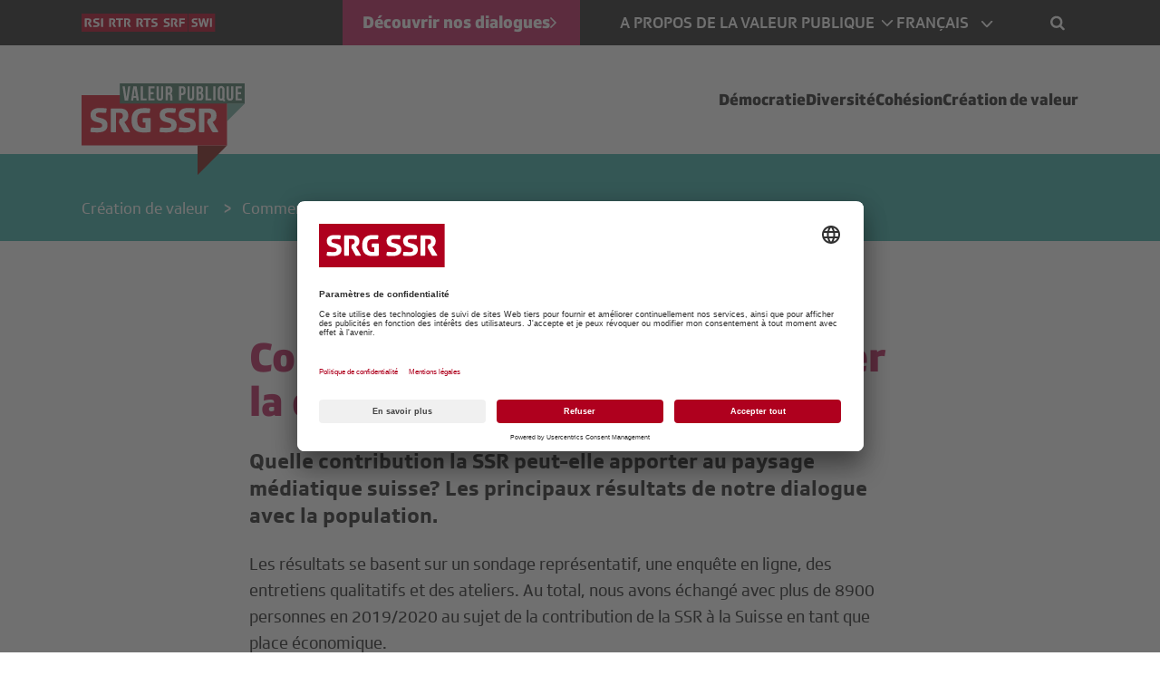

--- FILE ---
content_type: text/html; charset=UTF-8
request_url: https://publicvalue.srgssr.ch/fr/wichtigste-erwartungen-wertschoepfung/
body_size: 15331
content:

Warning: foreach() argument must be of type array|object, false given in /home/httpd/vhosts/publicvalue.srgssr.ch/httpdocs/wp-content/themes/srg/single.php on line 23
<!DOCTYPE html>
<!--[if lt IE 7]>
<html class="no-js ie ie6 lt-ie9 lt-ie8 lt-ie7" lang="fr-FR"> <![endif]-->
<!--[if IE 7]>
<html class="no-js ie ie7 lt-ie9 lt-ie8" lang="fr-FR"> <![endif]-->
<!--[if IE 8]>
<html class="no-js ie ie8 lt-ie9" lang="fr-FR"> <![endif]-->
<!--[if gt IE 8]><!-->
<html class="no-js" lang="fr-FR"> <!--<![endif]-->

<head>
    <meta charset="UTF-8">
    <meta name="viewport" content="width=device-width, initial-scale=1, maximum-scale=1">
    <title>
                    Comment la SSR devrait renforcer la création de valeur - SRG
            </title>
    <link rel="preconnect" href="https://fonts.googleapis.com"/>
    <link rel="preconnect" href="https://fonts.gstatic.com" crossorigin/>
    <link href="https://fonts.googleapis.com/css2?family=Prompt:ital,wght@0,400;0,700;1,400;1,700&display=swap" rel="stylesheet"/>

    <link rel="preconnect" href="//app.usercentrics.eu">
    <link rel="preconnect" href="//api.usercentrics.eu">
    <link rel="preload" href="//app.usercentrics.eu/browser-ui/latest/loader.js" as="script">
    <link rel="preconnect" href="//privacy-proxy.usercentrics.eu">
    <link rel="preload" href="//privacy-proxy.usercentrics.eu/latest/uc-block.bundle.js" as="script">

    <link rel="icon" type="image/x-icon" href="https://publicvalue.srgssr.ch/wp-content/themes/srg/assets/images/favicon.ico">

        <script id="usercentrics-cmp" src="https://app.usercentrics.eu/browser-ui/latest/loader.js" data-ruleset-id="exkOnAuvyDpUfg" async></script>
    <script type="application/javascript" src="https://privacy-proxy.usercentrics.eu/latest/uc-block.bundle.js"></script>

    <meta name='robots' content='index, follow, max-image-preview:large, max-snippet:-1, max-video-preview:-1' />
<link rel="alternate" hreflang="de" href="https://publicvalue.srgssr.ch/wichtigste-erwartungen-wertschoepfung/" />
<link rel="alternate" hreflang="fr" href="https://publicvalue.srgssr.ch/fr/wichtigste-erwartungen-wertschoepfung/" />
<link rel="alternate" hreflang="it" href="https://publicvalue.srgssr.ch/it/wichtigste-erwartungen-wertschoepfung/" />
<link rel="alternate" hreflang="rm-ch" href="https://publicvalue.srgssr.ch/rm-ch/wichtigste-erwartungen-wertschoepfung/" />
<link rel="alternate" hreflang="x-default" href="https://publicvalue.srgssr.ch/wichtigste-erwartungen-wertschoepfung/" />

	<!-- This site is optimized with the Yoast SEO plugin v22.8 - https://yoast.com/wordpress/plugins/seo/ -->
	<title>Comment la SSR devrait renforcer la création de valeur - SRG</title>
	<meta name="description" content="Comment la SSR devrait renforcer la création de valeur" />
	<link rel="canonical" href="https://publicvalue.srgssr.ch/fr/wichtigste-erwartungen-wertschoepfung/" />
	<meta property="og:locale" content="fr_FR" />
	<meta property="og:type" content="article" />
	<meta property="og:title" content="Comment la SSR devrait renforcer la création de valeur - SRG" />
	<meta property="og:description" content="Comment la SSR devrait renforcer la création de valeur" />
	<meta property="og:url" content="https://publicvalue.srgssr.ch/fr/wichtigste-erwartungen-wertschoepfung/" />
	<meta property="og:site_name" content="SRG" />
	<meta property="article:published_time" content="2023-04-25T14:27:45+00:00" />
	<meta property="article:modified_time" content="2023-10-02T14:13:28+00:00" />
	<meta property="og:image" content="https://publicvalue.srgssr.ch/wp-content/uploads/2023/04/SSR_VP_Illustrations_Wertshoepfung.png" />
	<meta property="og:image:width" content="1200" />
	<meta property="og:image:height" content="627" />
	<meta property="og:image:type" content="image/png" />
	<meta name="author" content="Francesca Guicciardi" />
	<meta name="twitter:card" content="summary_large_image" />
	<meta name="twitter:label1" content="Écrit par" />
	<meta name="twitter:data1" content="Francesca Guicciardi" />
	<script type="application/ld+json" class="yoast-schema-graph">{"@context":"https://schema.org","@graph":[{"@type":"WebPage","@id":"https://publicvalue.srgssr.ch/fr/wichtigste-erwartungen-wertschoepfung/","url":"https://publicvalue.srgssr.ch/fr/wichtigste-erwartungen-wertschoepfung/","name":"Comment la SSR devrait renforcer la création de valeur - SRG","isPartOf":{"@id":"https://publicvalue.srgssr.ch/fr/#website"},"datePublished":"2023-04-25T14:27:45+00:00","dateModified":"2023-10-02T14:13:28+00:00","author":{"@id":"https://publicvalue.srgssr.ch/fr/#/schema/person/0176b518933e95afd89bcd1a0a604cb0"},"description":"Comment la SSR devrait renforcer la création de valeur","breadcrumb":{"@id":"https://publicvalue.srgssr.ch/fr/wichtigste-erwartungen-wertschoepfung/#breadcrumb"},"inLanguage":"fr-FR","potentialAction":[{"@type":"ReadAction","target":["https://publicvalue.srgssr.ch/fr/wichtigste-erwartungen-wertschoepfung/"]}]},{"@type":"BreadcrumbList","@id":"https://publicvalue.srgssr.ch/fr/wichtigste-erwartungen-wertschoepfung/#breadcrumb","itemListElement":[{"@type":"ListItem","position":1,"name":"Création de valeur","item":"https://publicvalue.srgssr.ch/fr/category/creation-de-valeur/"},{"@type":"ListItem","position":2,"name":"Comment la SSR devrait renforcer la création de valeur"}]},{"@type":"WebSite","@id":"https://publicvalue.srgssr.ch/fr/#website","url":"https://publicvalue.srgssr.ch/fr/","name":"SRG","description":"","potentialAction":[{"@type":"SearchAction","target":{"@type":"EntryPoint","urlTemplate":"https://publicvalue.srgssr.ch/fr/?s={search_term_string}"},"query-input":"required name=search_term_string"}],"inLanguage":"fr-FR"},{"@type":"Person","@id":"https://publicvalue.srgssr.ch/fr/#/schema/person/0176b518933e95afd89bcd1a0a604cb0","name":"Francesca Guicciardi"}]}</script>
	<!-- / Yoast SEO plugin. -->


<link rel="alternate" type="application/rss+xml" title="SRG &raquo; Flux" href="https://publicvalue.srgssr.ch/fr/feed/" />
<link rel="alternate" type="application/rss+xml" title="SRG &raquo; Flux des commentaires" href="https://publicvalue.srgssr.ch/fr/comments/feed/" />
<link rel="alternate" type="application/rss+xml" title="SRG &raquo; Comment la SSR devrait renforcer la création de valeur Flux des commentaires" href="https://publicvalue.srgssr.ch/fr/wichtigste-erwartungen-wertschoepfung/feed/" />
<link rel="alternate" title="oEmbed (JSON)" type="application/json+oembed" href="https://publicvalue.srgssr.ch/fr/wp-json/oembed/1.0/embed?url=https%3A%2F%2Fpublicvalue.srgssr.ch%2Ffr%2Fwichtigste-erwartungen-wertschoepfung%2F" />
<link rel="alternate" title="oEmbed (XML)" type="text/xml+oembed" href="https://publicvalue.srgssr.ch/fr/wp-json/oembed/1.0/embed?url=https%3A%2F%2Fpublicvalue.srgssr.ch%2Ffr%2Fwichtigste-erwartungen-wertschoepfung%2F&#038;format=xml" />
<style id='wp-img-auto-sizes-contain-inline-css' type='text/css'>
img:is([sizes=auto i],[sizes^="auto," i]){contain-intrinsic-size:3000px 1500px}
/*# sourceURL=wp-img-auto-sizes-contain-inline-css */
</style>
<style id='wp-emoji-styles-inline-css' type='text/css'>

	img.wp-smiley, img.emoji {
		display: inline !important;
		border: none !important;
		box-shadow: none !important;
		height: 1em !important;
		width: 1em !important;
		margin: 0 0.07em !important;
		vertical-align: -0.1em !important;
		background: none !important;
		padding: 0 !important;
	}
/*# sourceURL=wp-emoji-styles-inline-css */
</style>
<link rel='stylesheet' id='wp-block-library-css' href='https://publicvalue.srgssr.ch/wp-includes/css/dist/block-library/style.min.css?ver=6.9' type='text/css' media='all' />
<style id='global-styles-inline-css' type='text/css'>
:root{--wp--preset--aspect-ratio--square: 1;--wp--preset--aspect-ratio--4-3: 4/3;--wp--preset--aspect-ratio--3-4: 3/4;--wp--preset--aspect-ratio--3-2: 3/2;--wp--preset--aspect-ratio--2-3: 2/3;--wp--preset--aspect-ratio--16-9: 16/9;--wp--preset--aspect-ratio--9-16: 9/16;--wp--preset--color--black: #000000;--wp--preset--color--cyan-bluish-gray: #abb8c3;--wp--preset--color--white: #ffffff;--wp--preset--color--pale-pink: #f78da7;--wp--preset--color--vivid-red: #cf2e2e;--wp--preset--color--luminous-vivid-orange: #ff6900;--wp--preset--color--luminous-vivid-amber: #fcb900;--wp--preset--color--light-green-cyan: #7bdcb5;--wp--preset--color--vivid-green-cyan: #00d084;--wp--preset--color--pale-cyan-blue: #8ed1fc;--wp--preset--color--vivid-cyan-blue: #0693e3;--wp--preset--color--vivid-purple: #9b51e0;--wp--preset--gradient--vivid-cyan-blue-to-vivid-purple: linear-gradient(135deg,rgb(6,147,227) 0%,rgb(155,81,224) 100%);--wp--preset--gradient--light-green-cyan-to-vivid-green-cyan: linear-gradient(135deg,rgb(122,220,180) 0%,rgb(0,208,130) 100%);--wp--preset--gradient--luminous-vivid-amber-to-luminous-vivid-orange: linear-gradient(135deg,rgb(252,185,0) 0%,rgb(255,105,0) 100%);--wp--preset--gradient--luminous-vivid-orange-to-vivid-red: linear-gradient(135deg,rgb(255,105,0) 0%,rgb(207,46,46) 100%);--wp--preset--gradient--very-light-gray-to-cyan-bluish-gray: linear-gradient(135deg,rgb(238,238,238) 0%,rgb(169,184,195) 100%);--wp--preset--gradient--cool-to-warm-spectrum: linear-gradient(135deg,rgb(74,234,220) 0%,rgb(151,120,209) 20%,rgb(207,42,186) 40%,rgb(238,44,130) 60%,rgb(251,105,98) 80%,rgb(254,248,76) 100%);--wp--preset--gradient--blush-light-purple: linear-gradient(135deg,rgb(255,206,236) 0%,rgb(152,150,240) 100%);--wp--preset--gradient--blush-bordeaux: linear-gradient(135deg,rgb(254,205,165) 0%,rgb(254,45,45) 50%,rgb(107,0,62) 100%);--wp--preset--gradient--luminous-dusk: linear-gradient(135deg,rgb(255,203,112) 0%,rgb(199,81,192) 50%,rgb(65,88,208) 100%);--wp--preset--gradient--pale-ocean: linear-gradient(135deg,rgb(255,245,203) 0%,rgb(182,227,212) 50%,rgb(51,167,181) 100%);--wp--preset--gradient--electric-grass: linear-gradient(135deg,rgb(202,248,128) 0%,rgb(113,206,126) 100%);--wp--preset--gradient--midnight: linear-gradient(135deg,rgb(2,3,129) 0%,rgb(40,116,252) 100%);--wp--preset--font-size--small: 13px;--wp--preset--font-size--medium: 20px;--wp--preset--font-size--large: 36px;--wp--preset--font-size--x-large: 42px;--wp--preset--spacing--20: 0.44rem;--wp--preset--spacing--30: 0.67rem;--wp--preset--spacing--40: 1rem;--wp--preset--spacing--50: 1.5rem;--wp--preset--spacing--60: 2.25rem;--wp--preset--spacing--70: 3.38rem;--wp--preset--spacing--80: 5.06rem;--wp--preset--shadow--natural: 6px 6px 9px rgba(0, 0, 0, 0.2);--wp--preset--shadow--deep: 12px 12px 50px rgba(0, 0, 0, 0.4);--wp--preset--shadow--sharp: 6px 6px 0px rgba(0, 0, 0, 0.2);--wp--preset--shadow--outlined: 6px 6px 0px -3px rgb(255, 255, 255), 6px 6px rgb(0, 0, 0);--wp--preset--shadow--crisp: 6px 6px 0px rgb(0, 0, 0);}:where(.is-layout-flex){gap: 0.5em;}:where(.is-layout-grid){gap: 0.5em;}body .is-layout-flex{display: flex;}.is-layout-flex{flex-wrap: wrap;align-items: center;}.is-layout-flex > :is(*, div){margin: 0;}body .is-layout-grid{display: grid;}.is-layout-grid > :is(*, div){margin: 0;}:where(.wp-block-columns.is-layout-flex){gap: 2em;}:where(.wp-block-columns.is-layout-grid){gap: 2em;}:where(.wp-block-post-template.is-layout-flex){gap: 1.25em;}:where(.wp-block-post-template.is-layout-grid){gap: 1.25em;}.has-black-color{color: var(--wp--preset--color--black) !important;}.has-cyan-bluish-gray-color{color: var(--wp--preset--color--cyan-bluish-gray) !important;}.has-white-color{color: var(--wp--preset--color--white) !important;}.has-pale-pink-color{color: var(--wp--preset--color--pale-pink) !important;}.has-vivid-red-color{color: var(--wp--preset--color--vivid-red) !important;}.has-luminous-vivid-orange-color{color: var(--wp--preset--color--luminous-vivid-orange) !important;}.has-luminous-vivid-amber-color{color: var(--wp--preset--color--luminous-vivid-amber) !important;}.has-light-green-cyan-color{color: var(--wp--preset--color--light-green-cyan) !important;}.has-vivid-green-cyan-color{color: var(--wp--preset--color--vivid-green-cyan) !important;}.has-pale-cyan-blue-color{color: var(--wp--preset--color--pale-cyan-blue) !important;}.has-vivid-cyan-blue-color{color: var(--wp--preset--color--vivid-cyan-blue) !important;}.has-vivid-purple-color{color: var(--wp--preset--color--vivid-purple) !important;}.has-black-background-color{background-color: var(--wp--preset--color--black) !important;}.has-cyan-bluish-gray-background-color{background-color: var(--wp--preset--color--cyan-bluish-gray) !important;}.has-white-background-color{background-color: var(--wp--preset--color--white) !important;}.has-pale-pink-background-color{background-color: var(--wp--preset--color--pale-pink) !important;}.has-vivid-red-background-color{background-color: var(--wp--preset--color--vivid-red) !important;}.has-luminous-vivid-orange-background-color{background-color: var(--wp--preset--color--luminous-vivid-orange) !important;}.has-luminous-vivid-amber-background-color{background-color: var(--wp--preset--color--luminous-vivid-amber) !important;}.has-light-green-cyan-background-color{background-color: var(--wp--preset--color--light-green-cyan) !important;}.has-vivid-green-cyan-background-color{background-color: var(--wp--preset--color--vivid-green-cyan) !important;}.has-pale-cyan-blue-background-color{background-color: var(--wp--preset--color--pale-cyan-blue) !important;}.has-vivid-cyan-blue-background-color{background-color: var(--wp--preset--color--vivid-cyan-blue) !important;}.has-vivid-purple-background-color{background-color: var(--wp--preset--color--vivid-purple) !important;}.has-black-border-color{border-color: var(--wp--preset--color--black) !important;}.has-cyan-bluish-gray-border-color{border-color: var(--wp--preset--color--cyan-bluish-gray) !important;}.has-white-border-color{border-color: var(--wp--preset--color--white) !important;}.has-pale-pink-border-color{border-color: var(--wp--preset--color--pale-pink) !important;}.has-vivid-red-border-color{border-color: var(--wp--preset--color--vivid-red) !important;}.has-luminous-vivid-orange-border-color{border-color: var(--wp--preset--color--luminous-vivid-orange) !important;}.has-luminous-vivid-amber-border-color{border-color: var(--wp--preset--color--luminous-vivid-amber) !important;}.has-light-green-cyan-border-color{border-color: var(--wp--preset--color--light-green-cyan) !important;}.has-vivid-green-cyan-border-color{border-color: var(--wp--preset--color--vivid-green-cyan) !important;}.has-pale-cyan-blue-border-color{border-color: var(--wp--preset--color--pale-cyan-blue) !important;}.has-vivid-cyan-blue-border-color{border-color: var(--wp--preset--color--vivid-cyan-blue) !important;}.has-vivid-purple-border-color{border-color: var(--wp--preset--color--vivid-purple) !important;}.has-vivid-cyan-blue-to-vivid-purple-gradient-background{background: var(--wp--preset--gradient--vivid-cyan-blue-to-vivid-purple) !important;}.has-light-green-cyan-to-vivid-green-cyan-gradient-background{background: var(--wp--preset--gradient--light-green-cyan-to-vivid-green-cyan) !important;}.has-luminous-vivid-amber-to-luminous-vivid-orange-gradient-background{background: var(--wp--preset--gradient--luminous-vivid-amber-to-luminous-vivid-orange) !important;}.has-luminous-vivid-orange-to-vivid-red-gradient-background{background: var(--wp--preset--gradient--luminous-vivid-orange-to-vivid-red) !important;}.has-very-light-gray-to-cyan-bluish-gray-gradient-background{background: var(--wp--preset--gradient--very-light-gray-to-cyan-bluish-gray) !important;}.has-cool-to-warm-spectrum-gradient-background{background: var(--wp--preset--gradient--cool-to-warm-spectrum) !important;}.has-blush-light-purple-gradient-background{background: var(--wp--preset--gradient--blush-light-purple) !important;}.has-blush-bordeaux-gradient-background{background: var(--wp--preset--gradient--blush-bordeaux) !important;}.has-luminous-dusk-gradient-background{background: var(--wp--preset--gradient--luminous-dusk) !important;}.has-pale-ocean-gradient-background{background: var(--wp--preset--gradient--pale-ocean) !important;}.has-electric-grass-gradient-background{background: var(--wp--preset--gradient--electric-grass) !important;}.has-midnight-gradient-background{background: var(--wp--preset--gradient--midnight) !important;}.has-small-font-size{font-size: var(--wp--preset--font-size--small) !important;}.has-medium-font-size{font-size: var(--wp--preset--font-size--medium) !important;}.has-large-font-size{font-size: var(--wp--preset--font-size--large) !important;}.has-x-large-font-size{font-size: var(--wp--preset--font-size--x-large) !important;}
/*# sourceURL=global-styles-inline-css */
</style>

<style id='classic-theme-styles-inline-css' type='text/css'>
/*! This file is auto-generated */
.wp-block-button__link{color:#fff;background-color:#32373c;border-radius:9999px;box-shadow:none;text-decoration:none;padding:calc(.667em + 2px) calc(1.333em + 2px);font-size:1.125em}.wp-block-file__button{background:#32373c;color:#fff;text-decoration:none}
/*# sourceURL=/wp-includes/css/classic-themes.min.css */
</style>
<link rel='stylesheet' id='wpml-legacy-dropdown-0-css' href='https://publicvalue.srgssr.ch/wp-content/plugins/sitepress-multilingual-cms/templates/language-switchers/legacy-dropdown/style.min.css?ver=1' type='text/css' media='all' />
<link rel='stylesheet' id='fancybox-css' href='https://publicvalue.srgssr.ch/wp-content/themes/srg/assets/vendor/fancybox3/jquery.fancybox.min.css?ver=1765895503' type='text/css' media='all' />
<link rel='stylesheet' id='slick-css' href='https://publicvalue.srgssr.ch/wp-content/themes/srg/assets/vendor/slick/slick.css?ver=1765895503' type='text/css' media='all' />
<link rel='stylesheet' id='slick-theme-css' href='https://publicvalue.srgssr.ch/wp-content/themes/srg/assets/vendor/slick/slick-theme.css?ver=1765895503' type='text/css' media='all' />
<link rel='stylesheet' id='font-awesome-css' href='https://publicvalue.srgssr.ch/wp-content/themes/srg/assets/vendor/fontawesome/font-awesome_6.4.0_css_all.min.css?ver=1731408050' type='text/css' media='all' />
<link rel='stylesheet' id='main-css' href='https://publicvalue.srgssr.ch/wp-content/themes/srg/assets/css/main.css?ver=1765895503' type='text/css' media='all' />
<link rel='stylesheet' id='wpdreams-asl-basic-css' href='https://publicvalue.srgssr.ch/wp-content/plugins/ajax-search-lite/css/style.basic.css?ver=4.12' type='text/css' media='all' />
<link rel='stylesheet' id='wpdreams-asl-instance-css' href='https://publicvalue.srgssr.ch/wp-content/plugins/ajax-search-lite/css/style-underline.css?ver=4.12' type='text/css' media='all' />
<script type="text/javascript" id="wpml-cookie-js-extra">
/* <![CDATA[ */
var wpml_cookies = {"wp-wpml_current_language":{"value":"fr","expires":1,"path":"/"}};
var wpml_cookies = {"wp-wpml_current_language":{"value":"fr","expires":1,"path":"/"}};
//# sourceURL=wpml-cookie-js-extra
/* ]]> */
</script>
<script type="text/javascript" src="https://publicvalue.srgssr.ch/wp-content/plugins/sitepress-multilingual-cms/res/js/cookies/language-cookie.js?ver=4.6.11" id="wpml-cookie-js" defer="defer" data-wp-strategy="defer"></script>
<script type="text/javascript" src="https://publicvalue.srgssr.ch/wp-content/plugins/sitepress-multilingual-cms/templates/language-switchers/legacy-dropdown/script.min.js?ver=1" id="wpml-legacy-dropdown-0-js"></script>
<script type="text/javascript" src="https://publicvalue.srgssr.ch/wp-includes/js/jquery/jquery.min.js?ver=3.7.1" id="jquery-core-js"></script>
<script type="text/javascript" src="https://publicvalue.srgssr.ch/wp-includes/js/jquery/jquery-migrate.min.js?ver=3.4.1" id="jquery-migrate-js"></script>
<script type="text/javascript" src="https://publicvalue.srgssr.ch/wp-content/themes/srg/assets/vendor/fontawesome/font-awesome_6.4.0_js_all.min.js?ver=1731408050" id="font-awesome-js"></script>
<script type="text/javascript" src="https://publicvalue.srgssr.ch/wp-content/themes/srg/assets/vendor/isotope/isotope.pkgd.min.js?ver=1731408049" id="isotope-js"></script>
<script type="text/javascript" src="https://publicvalue.srgssr.ch/wp-content/themes/srg/assets/vendor/isotope/packery-mode.pkgd.js?ver=1731408049" id="packery-js"></script>
<link rel="https://api.w.org/" href="https://publicvalue.srgssr.ch/fr/wp-json/" /><link rel="alternate" title="JSON" type="application/json" href="https://publicvalue.srgssr.ch/fr/wp-json/wp/v2/posts/1217" /><link rel="EditURI" type="application/rsd+xml" title="RSD" href="https://publicvalue.srgssr.ch/xmlrpc.php?rsd" />
<meta name="generator" content="WordPress 6.9" />
<link rel='shortlink' href='https://publicvalue.srgssr.ch/fr/?p=1217' />
<meta name="generator" content="WPML ver:4.6.11 stt:4,3,27,66;" />
				<link rel="preconnect" href="https://fonts.gstatic.com" crossorigin />
				<link rel="preload" as="style" href="//fonts.googleapis.com/css?family=Open+Sans&display=swap" />
				<link rel="stylesheet" href="//fonts.googleapis.com/css?family=Open+Sans&display=swap" media="all" />
							            <style>
				            
					div[id*='ajaxsearchlitesettings'].searchsettings .asl_option_inner label {
						font-size: 0px !important;
						color: rgba(0, 0, 0, 0);
					}
					div[id*='ajaxsearchlitesettings'].searchsettings .asl_option_inner label:after {
						font-size: 11px !important;
						position: absolute;
						top: 0;
						left: 0;
						z-index: 1;
					}
					.asl_w_container {
						width: 100%;
						margin: 0px 0px 0px 0px;
						min-width: 200px;
					}
					div[id*='ajaxsearchlite'].asl_m {
						width: 100%;
					}
					div[id*='ajaxsearchliteres'].wpdreams_asl_results div.resdrg span.highlighted {
						font-weight: bold;
						color: rgba(217, 49, 43, 1);
						background-color: rgba(238, 238, 238, 1);
					}
					div[id*='ajaxsearchliteres'].wpdreams_asl_results .results img.asl_image {
						width: 70px;
						height: 70px;
						object-fit: cover;
					}
					div.asl_r .results {
						max-height: none;
					}
				
						div.asl_r.asl_w.vertical .results .item::after {
							display: block;
							position: absolute;
							bottom: 0;
							content: '';
							height: 1px;
							width: 100%;
							background: #D8D8D8;
						}
						div.asl_r.asl_w.vertical .results .item.asl_last_item::after {
							display: none;
						}
								            </style>
			            

    </head>
<body class="wp-singular post-template-default single single-post postid-1217 single-format-standard wp-theme-srg" itemscope="" itemtype="http://schema.org/WebPage">
<script type="text/plain" src=" https://colibri-js.akamaized.net/penguin/tc_SRGGD_25.js" data-usercentrics="Akamai"></script>

<div class="base-page">
    <header class="header" role="banner" itemscope="" itemtype="http://schema.org/WPHeader">
        <div class="header__ribbon">
            <div class="container">
                <div class="header__ribbon-container">
                    <div class="header__ribbon-l">
                                                    <div class="header-ribbon-icons">
                                                                    <a href="https://www.rsi.ch/" target="_blank" class="header-ribbon-icons__link"><img src="https://publicvalue.srgssr.ch/wp-content/uploads/2023/04/logo_rsi.svg" alt=""></a>
                                                                    <a href="https://www.rtr.ch/" target="_blank" class="header-ribbon-icons__link"><img src="https://publicvalue.srgssr.ch/wp-content/uploads/2023/04/logo_rtr.svg" alt=""></a>
                                                                    <a href="https://www.rts.ch/" target="_blank" class="header-ribbon-icons__link"><img src="https://publicvalue.srgssr.ch/wp-content/uploads/2023/04/logo_rts.svg" alt=""></a>
                                                                    <a href="https://www.srf.ch/" target="_blank" class="header-ribbon-icons__link"><img src="https://publicvalue.srgssr.ch/wp-content/uploads/2023/04/logo_srf.svg" alt=""></a>
                                                                    <a href="https://www.swissinfo.ch/ger" target="_blank" class="header-ribbon-icons__link"><img src="https://publicvalue.srgssr.ch/wp-content/uploads/2023/04/logo_swi.svg" alt=""></a>
                                                            </div>
                                                                            <a href="https://publicvalue.srgssr.ch/fr/decouvrir-nos-dialogues/" target="" class="header-ribbon-btn">
                                <span>Découvrir nos dialogues</span>
                                <img src="https://publicvalue.srgssr.ch/wp-content/themes/srg/assets/images/icn_arrow_forward_white.svg" alt="Arrow" width="7" height="12">
                            </a>
                                            </div>
                    <div class="header__ribbon-r">
                                                    <div class="header-l11n">
                                <nav class="navigation navigation--top">
                                    <ul class="navigation__list">
                                                                                    <li class="navigation__item has-childs">
                                                <a class="navigation__link  menu-item menu-item-type-custom menu-item-object-custom menu-item-8037 menu-item-has-children" href="/fr/a-propos-de-la-valeur-publique/">
                                                    <span>A PROPOS DE LA VALEUR PUBLIQUE</span>
                                                </a>
                                                                                                    <ul class="navigation__submenu">
                                                                                                                    <li>
                                                                <a href="https://publicvalue.srgssr.ch/fr/eurovision-song-contest-2025-a-celebration-for-all/">Eurovision Song Contest 2025</a>
                                                            </li>
                                                                                                                    <li>
                                                                <a href="https://publicvalue.srgssr.ch/fr/a-propos-de-la-valeur-publique/">A propos de la Valeur publique</a>
                                                            </li>
                                                                                                                    <li>
                                                                <a href="https://publicvalue.srgssr.ch/fr/a-propos-de-la-valeur-publique/methode/">Voici comment nous procédons</a>
                                                            </li>
                                                                                                                    <li>
                                                                <a href="https://publicvalue.srgssr.ch/fr/la-plus-value-en-quelques-mots/">La plus-value en quelques mots</a>
                                                            </li>
                                                                                                                    <li>
                                                                <a href="https://publicvalue.srgssr.ch/fr/a-propos-de-la-valeur-publique/chiffres-donnees-faits/">Chiffres, données, faits</a>
                                                            </li>
                                                                                                                    <li>
                                                                <a href="https://publicvalue.srgssr.ch/fr/a-propos-de-la-valeur-publique/lequipe/">L’équipe</a>
                                                            </li>
                                                                                                                    <li>
                                                                <a href="https://publicvalue.srgssr.ch/fr/a-propos-de-la-valeur-publique/die-srg-kurz-erklaert/">La SSR en bref</a>
                                                            </li>
                                                                                                                    <li>
                                                                <a href="https://publicvalue.srgssr.ch/fr/a-propos-de-la-valeur-publique/qaulite-des-medias/">La SSR sous la loupe</a>
                                                            </li>
                                                                                                                    <li>
                                                                <a href="https://publicvalue.srgssr.ch/fr/newsletter/">Newsletter</a>
                                                            </li>
                                                                                                            </ul>
                                                                                            </li>
                                                                            </ul>
                                </nav>
                            </div>
                                                <div class="header-l11n">
                            
<div
	 class="wpml-ls-statics-shortcode_actions wpml-ls wpml-ls-legacy-dropdown js-wpml-ls-legacy-dropdown">
	<ul>

		<li tabindex="0" class="wpml-ls-slot-shortcode_actions wpml-ls-item wpml-ls-item-fr wpml-ls-current-language wpml-ls-item-legacy-dropdown">
			<a href="#" class="js-wpml-ls-item-toggle wpml-ls-item-toggle">
                <span class="wpml-ls-native">Français</span></a>

			<ul class="wpml-ls-sub-menu">
				
					<li class="wpml-ls-slot-shortcode_actions wpml-ls-item wpml-ls-item-de wpml-ls-first-item">
						<a href="https://publicvalue.srgssr.ch/wichtigste-erwartungen-wertschoepfung/" class="wpml-ls-link">
                            <span class="wpml-ls-native" lang="de">Deutsch</span></a>
					</li>

				
					<li class="wpml-ls-slot-shortcode_actions wpml-ls-item wpml-ls-item-it">
						<a href="https://publicvalue.srgssr.ch/it/wichtigste-erwartungen-wertschoepfung/" class="wpml-ls-link">
                            <span class="wpml-ls-native" lang="it">Italiano</span></a>
					</li>

				
					<li class="wpml-ls-slot-shortcode_actions wpml-ls-item wpml-ls-item-rm-ch wpml-ls-last-item">
						<a href="https://publicvalue.srgssr.ch/rm-ch/wichtigste-erwartungen-wertschoepfung/" class="wpml-ls-link">
                            <span class="wpml-ls-native" lang="rm-ch">Rumantsch</span></a>
					</li>

							</ul>

		</li>

	</ul>
</div>

                        </div>
                        <div class="header-search">
                            <button class="header-search__btn" type="button">
                                <img src="https://publicvalue.srgssr.ch/wp-content/themes/srg/assets/images/icn_search.svg" alt="Search" width="16" height="17">
                            </button>
                            <div class="header-search__form">
                                <div class="asl_w_container asl_w_container_1">
	<div id='ajaxsearchlite1'
		 data-id="1"
		 data-instance="1"
		 class="asl_w asl_m asl_m_1 asl_m_1_1">
		<div class="probox">

	
	<div class='prosettings' style='display:none;' data-opened=0>
				<div class='innericon'>
			<svg version="1.1" xmlns="http://www.w3.org/2000/svg" xmlns:xlink="http://www.w3.org/1999/xlink" x="0px" y="0px" width="22" height="22" viewBox="0 0 512 512" enable-background="new 0 0 512 512" xml:space="preserve">
					<polygon transform = "rotate(90 256 256)" points="142.332,104.886 197.48,50 402.5,256 197.48,462 142.332,407.113 292.727,256 "/>
				</svg>
		</div>
	</div>

	
	
	<div class='proinput'>
        <form role="search" action='#' autocomplete="off"
			  aria-label="Search form">
			<input aria-label="Search input"
				   type='search' class='orig'
				   tabindex="0"
				   name='phrase'
				   placeholder='Search here..'
				   value=''
				   autocomplete="off"/>
			<input aria-label="Search autocomplete input"
				   type='text'
				   class='autocomplete'
				   tabindex="-1"
				   name='phrase'
				   value=''
				   autocomplete="off" disabled/>
			<input type='submit' value="Start search" style='width:0; height: 0; visibility: hidden;'>
		</form>
	</div>

	
	
	<button class='promagnifier' tabindex="0" aria-label="Search magnifier button">
				<span class='innericon' style="display:block;">
			<svg version="1.1" xmlns="http://www.w3.org/2000/svg" xmlns:xlink="http://www.w3.org/1999/xlink" x="0px" y="0px" width="22" height="22" viewBox="0 0 512 512" enable-background="new 0 0 512 512" xml:space="preserve">
					<path d="M460.355,421.59L353.844,315.078c20.041-27.553,31.885-61.437,31.885-98.037
						C385.729,124.934,310.793,50,218.686,50C126.58,50,51.645,124.934,51.645,217.041c0,92.106,74.936,167.041,167.041,167.041
						c34.912,0,67.352-10.773,94.184-29.158L419.945,462L460.355,421.59z M100.631,217.041c0-65.096,52.959-118.056,118.055-118.056
						c65.098,0,118.057,52.959,118.057,118.056c0,65.096-52.959,118.056-118.057,118.056C153.59,335.097,100.631,282.137,100.631,217.041
						z"/>
				</svg>
		</span>
	</button>

	
	
	<div class='proloading'>

		<div class="asl_loader"><div class="asl_loader-inner asl_simple-circle"></div></div>

			</div>

			<div class='proclose'>
			<svg version="1.1" xmlns="http://www.w3.org/2000/svg" xmlns:xlink="http://www.w3.org/1999/xlink" x="0px"
				 y="0px"
				 width="12" height="12" viewBox="0 0 512 512" enable-background="new 0 0 512 512"
				 xml:space="preserve">
				<polygon points="438.393,374.595 319.757,255.977 438.378,137.348 374.595,73.607 255.995,192.225 137.375,73.622 73.607,137.352 192.246,255.983 73.622,374.625 137.352,438.393 256.002,319.734 374.652,438.378 "/>
			</svg>
		</div>
	
	
</div>	</div>
	<div class='asl_data_container' style="display:none !important;">
		<div class="asl_init_data wpdreams_asl_data_ct"
	 style="display:none !important;"
	 id="asl_init_id_1"
	 data-asl-id="1"
	 data-asl-instance="1"
	 data-asldata="[base64]/[base64]"></div>	<div id="asl_hidden_data">
		<svg style="position:absolute" height="0" width="0">
			<filter id="aslblur">
				<feGaussianBlur in="SourceGraphic" stdDeviation="4"/>
			</filter>
		</svg>
		<svg style="position:absolute" height="0" width="0">
			<filter id="no_aslblur"></filter>
		</svg>
	</div>
	</div>

	<div id='ajaxsearchliteres1'
	 class='vertical wpdreams_asl_results asl_w asl_r asl_r_1 asl_r_1_1'>

	
	<div class="results">

		
		<div class="resdrg">
		</div>

		
	</div>

	
	
</div>

	<div id='__original__ajaxsearchlitesettings1'
		 data-id="1"
		 class="searchsettings wpdreams_asl_settings asl_w asl_s asl_s_1">
		<form name='options'
	  aria-label="Search settings form"
	  autocomplete = 'off'>

	
	
	<input type="hidden" name="filters_changed" style="display:none;" value="0">
	<input type="hidden" name="filters_initial" style="display:none;" value="1">

	<div class="asl_option_inner hiddend">
		<input type='hidden' name='qtranslate_lang' id='qtranslate_lang1'
			   value='0'/>
	</div>

			<div class="asl_option_inner hiddend">
			<input type='hidden' name='wpml_lang'
				   value='fr'/>
		</div>
	
	
	<fieldset class="asl_sett_scroll">
		<legend style="display: none;">Generic selectors</legend>
		<div class="asl_option" tabindex="0">
			<div class="asl_option_inner">
				<input type="checkbox" value="exact"
					   aria-label="Exact matches only"
					   name="asl_gen[]" />
				<div class="asl_option_checkbox"></div>
			</div>
			<div class="asl_option_label">
				Exact matches only			</div>
		</div>
		<div class="asl_option" tabindex="0">
			<div class="asl_option_inner">
				<input type="checkbox" value="title"
					   aria-label="Search in title"
					   name="asl_gen[]"  checked="checked"/>
				<div class="asl_option_checkbox"></div>
			</div>
			<div class="asl_option_label">
				Search in title			</div>
		</div>
		<div class="asl_option" tabindex="0">
			<div class="asl_option_inner">
				<input type="checkbox" value="content"
					   aria-label="Search in content"
					   name="asl_gen[]"  checked="checked"/>
				<div class="asl_option_checkbox"></div>
			</div>
			<div class="asl_option_label">
				Search in content			</div>
		</div>
		<div class="asl_option_inner hiddend">
			<input type="checkbox" value="excerpt"
				   aria-label="Search in excerpt"
				   name="asl_gen[]"  checked="checked"/>
			<div class="asl_option_checkbox"></div>
		</div>
	</fieldset>
	<fieldset class="asl_sett_scroll">
		<legend style="display: none;">Post Type Selectors</legend>
					<div class="asl_option_inner hiddend">
				<input type="checkbox" value="post"
					   aria-label="Hidden option, ignore please"
					   name="customset[]" checked="checked"/>
			</div>
						<div class="asl_option_inner hiddend">
				<input type="checkbox" value="page"
					   aria-label="Hidden option, ignore please"
					   name="customset[]" checked="checked"/>
			</div>
				</fieldset>
	</form>
	</div>
</div>
                            </div>
                        </div>
                    </div>
                </div>
            </div>
        </div>
        <div class="header__main">
            <div class="container">
                <div class="header__content">
                    <div class="header__logo">
                        <a href="https://publicvalue.srgssr.ch/fr/" aria-label="SRG">
                            <img src="https://publicvalue.srgssr.ch/wp-content/uploads/2023/04/SRG_SSR_valeur_publique_fr.svg" alt="Logo"/>
                        </a>
                    </div>

                    <div class="header__nav">
                        <nav class="navigation">
                            <ul class="navigation__list">
                                                                    <li class="navigation__item ">
                                        <a class="navigation__link  menu-item menu-item-type-taxonomy menu-item-object-category menu-item-965" href="https://publicvalue.srgssr.ch/fr/category/democratie/">
                                            <span>Démocratie</span>
                                        </a>
                                                                            </li>
                                                                    <li class="navigation__item ">
                                        <a class="navigation__link  menu-item menu-item-type-taxonomy menu-item-object-category menu-item-966" href="https://publicvalue.srgssr.ch/fr/category/diversite/">
                                            <span>Diversité</span>
                                        </a>
                                                                            </li>
                                                                    <li class="navigation__item ">
                                        <a class="navigation__link  menu-item menu-item-type-taxonomy menu-item-object-category menu-item-967" href="https://publicvalue.srgssr.ch/fr/category/cohesion/">
                                            <span>Cohésion</span>
                                        </a>
                                                                            </li>
                                                                    <li class="navigation__item ">
                                        <a class="navigation__link  menu-item menu-item-type-taxonomy menu-item-object-category menu-item-1238" href="https://publicvalue.srgssr.ch/fr/category/creation-de-valeur/">
                                            <span>Création de valeur</span>
                                        </a>
                                                                            </li>
                                                            </ul>
                        </nav>
                    </div>

                    <button aria-expanded="true" role="button" class="header__toggle" id="menu-button">
                        <img src="https://publicvalue.srgssr.ch/wp-content/themes/srg/assets/images/menu_open.svg" alt="Menu" width="34" height="20"/>
                    </button>
                </div>
            </div>
        </div>
    </header>

    <div class="header-mobile-nav">
        <div class="header-mobile-nav__top">
            <div class="container">
                <div class="header-mobile-nav__top-inner">
                    <div class="header-mobile-nav__logo">
                        <a href="https://publicvalue.srgssr.ch/fr/" aria-label="SRG">
                            <img src="https://publicvalue.srgssr.ch/wp-content/themes/srg/assets/images/SRG_SSR_public_value_en.svg" alt="SRG"/>
                        </a>
                    </div>

                    <button aria-expanded="true" role="button" class="header-mobile-nav__close" id="close-mobile-nav-button">
                        <img src="https://publicvalue.srgssr.ch/wp-content/themes/srg/assets/images/menu_close.svg" alt="Close" width="22" height="22"/>
                    </button>
                </div>
            </div>
        </div>
        <div class="header-mobile-nav__bottom">
            <div class="container">
                
<div
	 class="wpml-ls-statics-shortcode_actions wpml-ls wpml-ls-legacy-dropdown js-wpml-ls-legacy-dropdown">
	<ul>

		<li tabindex="0" class="wpml-ls-slot-shortcode_actions wpml-ls-item wpml-ls-item-fr wpml-ls-current-language wpml-ls-item-legacy-dropdown">
			<a href="#" class="js-wpml-ls-item-toggle wpml-ls-item-toggle">
                <span class="wpml-ls-native">Français</span></a>

			<ul class="wpml-ls-sub-menu">
				
					<li class="wpml-ls-slot-shortcode_actions wpml-ls-item wpml-ls-item-de wpml-ls-first-item">
						<a href="https://publicvalue.srgssr.ch/wichtigste-erwartungen-wertschoepfung/" class="wpml-ls-link">
                            <span class="wpml-ls-native" lang="de">Deutsch</span></a>
					</li>

				
					<li class="wpml-ls-slot-shortcode_actions wpml-ls-item wpml-ls-item-it">
						<a href="https://publicvalue.srgssr.ch/it/wichtigste-erwartungen-wertschoepfung/" class="wpml-ls-link">
                            <span class="wpml-ls-native" lang="it">Italiano</span></a>
					</li>

				
					<li class="wpml-ls-slot-shortcode_actions wpml-ls-item wpml-ls-item-rm-ch wpml-ls-last-item">
						<a href="https://publicvalue.srgssr.ch/rm-ch/wichtigste-erwartungen-wertschoepfung/" class="wpml-ls-link">
                            <span class="wpml-ls-native" lang="rm-ch">Rumantsch</span></a>
					</li>

							</ul>

		</li>

	</ul>
</div>


                <nav class="navigation">
                    <ul class="navigation__list">
                                                    <li class="navigation__item has-childs">
                                <a class="navigation__link" href="/fr/a-propos-de-la-valeur-publique/" >
                                    <span>A PROPOS DE LA VALEUR PUBLIQUE</span>
                                </a>
                                                                    <ul class="navigation__submenu">
                                                                                    <li>
                                                <a href="https://publicvalue.srgssr.ch/fr/eurovision-song-contest-2025-a-celebration-for-all/">Eurovision Song Contest 2025</a>
                                            </li>
                                                                                    <li>
                                                <a href="https://publicvalue.srgssr.ch/fr/a-propos-de-la-valeur-publique/">A propos de la Valeur publique</a>
                                            </li>
                                                                                    <li>
                                                <a href="https://publicvalue.srgssr.ch/fr/a-propos-de-la-valeur-publique/methode/">Voici comment nous procédons</a>
                                            </li>
                                                                                    <li>
                                                <a href="https://publicvalue.srgssr.ch/fr/la-plus-value-en-quelques-mots/">La plus-value en quelques mots</a>
                                            </li>
                                                                                    <li>
                                                <a href="https://publicvalue.srgssr.ch/fr/a-propos-de-la-valeur-publique/chiffres-donnees-faits/">Chiffres, données, faits</a>
                                            </li>
                                                                                    <li>
                                                <a href="https://publicvalue.srgssr.ch/fr/a-propos-de-la-valeur-publique/lequipe/">L’équipe</a>
                                            </li>
                                                                                    <li>
                                                <a href="https://publicvalue.srgssr.ch/fr/a-propos-de-la-valeur-publique/die-srg-kurz-erklaert/">La SSR en bref</a>
                                            </li>
                                                                                    <li>
                                                <a href="https://publicvalue.srgssr.ch/fr/a-propos-de-la-valeur-publique/qaulite-des-medias/">La SSR sous la loupe</a>
                                            </li>
                                                                                    <li>
                                                <a href="https://publicvalue.srgssr.ch/fr/newsletter/">Newsletter</a>
                                            </li>
                                                                            </ul>
                                                            </li>
                                                                            <li class="navigation__item ">
                                <a class="navigation__link" href="https://publicvalue.srgssr.ch/fr/category/democratie/" >
                                    <span>Démocratie</span>
                                </a>
                                                            </li>
                                                    <li class="navigation__item ">
                                <a class="navigation__link" href="https://publicvalue.srgssr.ch/fr/category/diversite/" >
                                    <span>Diversité</span>
                                </a>
                                                            </li>
                                                    <li class="navigation__item ">
                                <a class="navigation__link" href="https://publicvalue.srgssr.ch/fr/category/cohesion/" >
                                    <span>Cohésion</span>
                                </a>
                                                            </li>
                                                    <li class="navigation__item ">
                                <a class="navigation__link" href="https://publicvalue.srgssr.ch/fr/category/creation-de-valeur/" >
                                    <span>Création de valeur</span>
                                </a>
                                                            </li>
                                                                            <li class="navigation__item ">
                                <a class="navigation__link" href="https://www.srgssr.ch/fr/protection-des-donnees" target="_blank">
                                    <span>Protection des données</span>
                                </a>
                                                            </li>
                                                    <li class="navigation__item ">
                                <a class="navigation__link" href="mailto:publicvalue@srgssr.ch" >
                                    <span>Avez-vous des questions?</span>
                                </a>
                                                            </li>
                                                    <li class="navigation__item ">
                                <a class="navigation__link" href="https://publicvalue.srgssr.ch/fr/impressum/" >
                                    <span>Impressum</span>
                                </a>
                                                            </li>
                                            </ul>
                </nav>

                <div class="header-mobile-nav__socials">
                    <div>
                                                    <a href="https://www.instagram.com/srg.ssr/" target="_blank">
                                <img src="https://publicvalue.srgssr.ch/wp-content/themes/srg/assets/images/icn_instagram.svg" alt="Instagram" width="31" height="36">
                            </a>
                        
                                                    <a href="https://www.facebook.com/SRGSSR" target="_blank">
                                <img src="https://publicvalue.srgssr.ch/wp-content/themes/srg/assets/images/icn_facebook.svg" alt="Facebook" width="21" height="36">
                            </a>
                        
                        
                                                    <a href="https://www.linkedin.com/company/srg-ssr/" target="_blank">
                                <img src="https://publicvalue.srgssr.ch/wp-content/themes/srg/assets/images/icn_linkedin.svg" alt="Linked-in" width="31" height="36">
                            </a>
                        
                                                    <a href="https://www.tiktok.com/@srgssr" target="_blank">
                                <img src="https://publicvalue.srgssr.ch/wp-content/themes/srg/assets/images/icn_tiktok.svg" alt="Tiktok" width="31" height="36">
                            </a>
                                            </div>

                    <button class="header-search__btn" type="button">
                        <img src="https://publicvalue.srgssr.ch/wp-content/themes/srg/assets/images/icn_search.svg" alt="Search" width="22" height="23">
                    </button>
                </div>

                <div class="header-mobile-nav__search-form">
                    <div class="asl_w_container asl_w_container_2">
	<div id='ajaxsearchlite2'
		 data-id="2"
		 data-instance="1"
		 class="asl_w asl_m asl_m_2 asl_m_2_1">
		<div class="probox">

	
	<div class='prosettings' style='display:none;' data-opened=0>
				<div class='innericon'>
			<svg version="1.1" xmlns="http://www.w3.org/2000/svg" xmlns:xlink="http://www.w3.org/1999/xlink" x="0px" y="0px" width="22" height="22" viewBox="0 0 512 512" enable-background="new 0 0 512 512" xml:space="preserve">
					<polygon transform = "rotate(90 256 256)" points="142.332,104.886 197.48,50 402.5,256 197.48,462 142.332,407.113 292.727,256 "/>
				</svg>
		</div>
	</div>

	
	
	<div class='proinput'>
        <form role="search" action='#' autocomplete="off"
			  aria-label="Search form">
			<input aria-label="Search input"
				   type='search' class='orig'
				   tabindex="0"
				   name='phrase'
				   placeholder='Search here..'
				   value=''
				   autocomplete="off"/>
			<input aria-label="Search autocomplete input"
				   type='text'
				   class='autocomplete'
				   tabindex="-1"
				   name='phrase'
				   value=''
				   autocomplete="off" disabled/>
			<input type='submit' value="Start search" style='width:0; height: 0; visibility: hidden;'>
		</form>
	</div>

	
	
	<button class='promagnifier' tabindex="0" aria-label="Search magnifier button">
				<span class='innericon' style="display:block;">
			<svg version="1.1" xmlns="http://www.w3.org/2000/svg" xmlns:xlink="http://www.w3.org/1999/xlink" x="0px" y="0px" width="22" height="22" viewBox="0 0 512 512" enable-background="new 0 0 512 512" xml:space="preserve">
					<path d="M460.355,421.59L353.844,315.078c20.041-27.553,31.885-61.437,31.885-98.037
						C385.729,124.934,310.793,50,218.686,50C126.58,50,51.645,124.934,51.645,217.041c0,92.106,74.936,167.041,167.041,167.041
						c34.912,0,67.352-10.773,94.184-29.158L419.945,462L460.355,421.59z M100.631,217.041c0-65.096,52.959-118.056,118.055-118.056
						c65.098,0,118.057,52.959,118.057,118.056c0,65.096-52.959,118.056-118.057,118.056C153.59,335.097,100.631,282.137,100.631,217.041
						z"/>
				</svg>
		</span>
	</button>

	
	
	<div class='proloading'>

		<div class="asl_loader"><div class="asl_loader-inner asl_simple-circle"></div></div>

			</div>

			<div class='proclose'>
			<svg version="1.1" xmlns="http://www.w3.org/2000/svg" xmlns:xlink="http://www.w3.org/1999/xlink" x="0px"
				 y="0px"
				 width="12" height="12" viewBox="0 0 512 512" enable-background="new 0 0 512 512"
				 xml:space="preserve">
				<polygon points="438.393,374.595 319.757,255.977 438.378,137.348 374.595,73.607 255.995,192.225 137.375,73.622 73.607,137.352 192.246,255.983 73.622,374.625 137.352,438.393 256.002,319.734 374.652,438.378 "/>
			</svg>
		</div>
	
	
</div>	</div>
	<div class='asl_data_container' style="display:none !important;">
		<div class="asl_init_data wpdreams_asl_data_ct"
	 style="display:none !important;"
	 id="asl_init_id_2"
	 data-asl-id="2"
	 data-asl-instance="1"
	 data-asldata="[base64]/[base64]"></div>	</div>

	<div id='ajaxsearchliteres2'
	 class='vertical wpdreams_asl_results asl_w asl_r asl_r_2 asl_r_2_1'>

	
	<div class="results">

		
		<div class="resdrg">
		</div>

		
	</div>

	
	
</div>

	<div id='__original__ajaxsearchlitesettings2'
		 data-id="2"
		 class="searchsettings wpdreams_asl_settings asl_w asl_s asl_s_2">
		<form name='options'
	  aria-label="Search settings form"
	  autocomplete = 'off'>

	
	
	<input type="hidden" name="filters_changed" style="display:none;" value="0">
	<input type="hidden" name="filters_initial" style="display:none;" value="1">

	<div class="asl_option_inner hiddend">
		<input type='hidden' name='qtranslate_lang' id='qtranslate_lang2'
			   value='0'/>
	</div>

			<div class="asl_option_inner hiddend">
			<input type='hidden' name='wpml_lang'
				   value='fr'/>
		</div>
	
	
	<fieldset class="asl_sett_scroll">
		<legend style="display: none;">Generic selectors</legend>
		<div class="asl_option" tabindex="0">
			<div class="asl_option_inner">
				<input type="checkbox" value="exact"
					   aria-label="Exact matches only"
					   name="asl_gen[]" />
				<div class="asl_option_checkbox"></div>
			</div>
			<div class="asl_option_label">
				Exact matches only			</div>
		</div>
		<div class="asl_option" tabindex="0">
			<div class="asl_option_inner">
				<input type="checkbox" value="title"
					   aria-label="Search in title"
					   name="asl_gen[]"  checked="checked"/>
				<div class="asl_option_checkbox"></div>
			</div>
			<div class="asl_option_label">
				Search in title			</div>
		</div>
		<div class="asl_option" tabindex="0">
			<div class="asl_option_inner">
				<input type="checkbox" value="content"
					   aria-label="Search in content"
					   name="asl_gen[]"  checked="checked"/>
				<div class="asl_option_checkbox"></div>
			</div>
			<div class="asl_option_label">
				Search in content			</div>
		</div>
		<div class="asl_option_inner hiddend">
			<input type="checkbox" value="excerpt"
				   aria-label="Search in excerpt"
				   name="asl_gen[]"  checked="checked"/>
			<div class="asl_option_checkbox"></div>
		</div>
	</fieldset>
	<fieldset class="asl_sett_scroll">
		<legend style="display: none;">Post Type Selectors</legend>
					<div class="asl_option_inner hiddend">
				<input type="checkbox" value="post"
					   aria-label="Hidden option, ignore please"
					   name="customset[]" checked="checked"/>
			</div>
						<div class="asl_option_inner hiddend">
				<input type="checkbox" value="page"
					   aria-label="Hidden option, ignore please"
					   name="customset[]" checked="checked"/>
			</div>
				</fieldset>
	</form>
	</div>
</div>
                </div>

                <div class="header-mobile-nav__padding"></div>
            </div>
        </div>
    </div>

    <div class="header-spacer"></div>
    <main class="content" role="main" itemscope="" itemprop="mainContentOfPage">
            <section class="section-intro-header">
    <div class="container">
        <div class="intro-header">
            <nav aria-label="breadcrumb">
                <div class="breadcrumb">
                    <span><span><a href="https://publicvalue.srgssr.ch/fr/category/creation-de-valeur/">Création de valeur</a></span>  <span class="breadcrumb_last" aria-current="page">Comment la SSR devrait renforcer la création de valeur</span></span>
                </div>
            </nav>
        </div>
    </div>
</section>

    <section class="section-page-content section-page-content--margin">
        <div class="container">
            <div class="page-content">
                <div class="page-content__detail">
                    <div class="page-content__container">
                        <div class="page-content__tags">
                                                    </div>
                        <h1>Comment la SSR devrait renforcer la création de valeur</h1>
                    </div>

                                <div class="page-content__container">
            <h5>Quelle contribution la SSR peut-elle apporter au paysage médiatique suisse? Les principaux résultats de notre dialogue avec la population.</h5>
<p>Les résultats se basent sur un sondage représentatif, une enquête en ligne, des entretiens qualitatifs et des ateliers. Au total, nous avons échangé avec plus de 8900 personnes en 2019/2020 au sujet de la contribution de la SSR à la Suisse en tant que place économique.</p>
<h5><strong>Renforcement de la place économique</strong></h5>
<p>Lors de ces premiers échanges, une majorité des participant·e·s a exprimé l’attente que la SSR apporte une contribution notable à l’économie suisse et qu’elle agisse sous forme de partenariat.</p>
<p>Dans le cadre du thème «Les jeunes et la SSR», nous avons organisé en 2022 huit ateliers dans toutes les régions du pays. Les élèves ont pu s’exprimer sur leur utilisation des médias et dire quelles étaient leurs attentes par rapport à ces derniers. Nous leur avons aussi posé des questions sur les films et les séries suisses.</p>

        </div>
                <div class="page-content__container">
            <h3>
                                    <h3>
                                                                            Résultats 2019/2020
                                            </h3>
                            </h3>
        </div>
                <div class="page-content__container">
            <h5><strong>La SSR apporte une contribution importante au paysage médiatique suisse</strong></h5>
<p>La moitié des personnes interrogées estiment qu’il est important que la SSR contribue au développement du secteur des médias en Suisse. Dans quelle mesure y est-elle parvenue jusqu’à présent? Que peut-elle améliorer? Voici les réponses issues des sondages, des entretiens et des ateliers.</p>
<p>Selon les personnes interrogées, l’intérêt des prestations suivantes de la SSR pour contribuer à la place économique suisse est jugé fort à essentiel:</p>
<ul>
<li>Investissement dans le journalisme (essentiel)</li>
<li>Soutien à la production de contenu audiovisuel d’origine suisse (fort)</li>
<li>Coopération et mise en réseau avec les autres médias suisses (fort)</li>
</ul>
<h5><strong>Voici où se situe le potentiel d’amélioration</strong></h5>
<p>Sur la base du sondage représentatif réalisé auprès d’un total de 1179 personnes, nous avons pu analyser, en 2019, les domaines de prestations de la SSR dans lesquels la population voit le plus grand potentiel d’amélioration.</p>
<p>Pour mieux répondre aux attentes en matière de contribution économique, les personnes interrogées estiment que la SSR doit s’améliorer dans les domaines suivants:</p>
<ul>
<li>Investissement dans le journalisme (34%)</li>
<li>Coopération avec les autres médias suisses (32%)</li>
<li>Soutien à la production de contenu audiovisuel d’origine suisse (31%)</li>
</ul>

        </div>
                <div class="page-content__side-color-box">
            <div class="color-box color-box--azure">
                                    <div class="color-box__arr-ico">«</div>
                                <div class="color-box__quote">
                                            Comme c&rsquo;est LA chaîne nationale, elle devrait être un moteur plus puissant, tirer les plus petits derrière. Je trouve qu’&rsquo;elle pourrait faire plus; on ne la voit pas assez s&rsquo;investir.»
                                    </div>
                <div class="color-box__name ">
                    <span>Participant.e au sondage, Suisse romande</span>
                                    </div>
            </div>
        </div>
                </div>

        <div class="page-content__row-separator"></div>

        <div class="page-content__row">
            <div class="page-content__row-c">
                                                                            <p class="m-0"><strong>Investissement dans le journalisme et renforcement de la coopération</strong></p>
                                                    <p>La SSR doit davantage contribuer au développement du secteur suisse des médias. Pour qu’elle puisse atteindre cet objectif, environ un tiers des personnes interrogées voit un potentiel dans l’investissement de la SSR dans le journalisme. De même, approximativement un tiers pense que la SSR devrait collaborer plus étroitement avec d’autres entreprises de médias suisses. Les personnes qui ont participé aux entretiens et aux ateliers proposent par exemple que la SSR produise des émissions en collaboration avec d’autres médias. 31% des personnes interrogées souhaitent un soutien accru à la production nationale de contenus audiovisuels.</p>

                            </div>
            <div class="page-content__row-c">
                                                <blockquote>
<p>«Die SRG sollte eine Informationsquelle sein, wo sich andere Medien auch drauf stützen können. Lokale Medien können sich dies nicht leisten.»<br />
Participant.e au sondage, Suisse alémanique (Rapport 2019)</p>
<p>«Comme c&rsquo;est LA chaîne nationale, elle devrait être un moteur plus puissant, tirer les plus petits derrière. Je trouve qu&rsquo;elle pourrait faire plus; on ne la voit pas assez s&rsquo;investir.»<br />
Participant.e au sondage, Suisse romande (Rapport 2019)</p>
<p>«Es braucht mehr Kooperationen, gemeinsame Projekte, gemeinsame Sendungsformate. Bei der Technik eine gemeinsame Infrastruktur zum Beispiel […] .»<br />
Participant.e au sondage, national (Rapport 2019)</p>
</blockquote>

                            </div>
        </div>

        <div class="page-content__row-separator"></div>

        <div class="page-content__detail">
                <div class="page-content__container">
            <h5><strong>L&rsquo;enjeu majeur (2019)</strong></h5>
<p>Les enseignements tirés des échanges de 2019 nous ont servi d’état des lieux et ont mis en évidence les prestations considérées comme particulièrement importantes ou devant être améliorées. Cela a permis à la SSR de définir des enjeux pour chacun des quatre domaines qui ont été approfondis en 2020 dans le cadre du dialogue de <a href="https://publicvalue.srgssr.ch/fr/ueber-public-value/die-srg-kurz-erklaert/">l’Association SSR</a> avec la population.</p>
<p>L’enjeu majeur est:</p>
<ul>
<li>Fournir une contribution constructive au paysage médiatique suisse</li>
</ul>
<h5><strong>L&rsquo;attente prioritaire (2020)</strong></h5>
<p>En 2020, les échanges ont été approfondis par l’Association SSR et nous avons pu définir des attentes prioritaires pour chaque enjeu.</p>
<p>L’attente prioritaire est:</p>
<ul>
<li>Montrer davantage à la population que le journalisme de qualité coûte de l’argent, peu importe qu’il soit fourni par la SSR ou par des médias privés (50 à 60% des personnes interrogées).</li>
</ul>
<p>Il s’agit d’une attente prioritaire dans toutes les parties du pays.</p>

        </div>
                <div class="page-content__color-box">
            <div class="color-box color-box--default " style="background-color: #BF1F5A">
                                                    <div class="color-box__title">Les jeunes et la SSR</div>
                                                    <div class="color-box__subtitle">Thème prioritaire 2022/2023</div>
                                                    <div class="color-box__texts">
                        <p>Les résultats 2019/2020 montrent que la population attend que les jeunes soient suffisamment interpellés et informés. Pour renforcer encore la valeur publique de la SSR dans le domaine de la démocratie, il est donc important de mieux atteindre les jeunes, afin qu’ils et elles puissent participer à la politique en étant bien informés.</p>
<p>C’est pour cette raison que nous avons fixé en 2022/2023 le thème prioritaire «Les jeunes et la SSR» et avons notamment organisé des ateliers avec des élèves d’écoles professionnelles dans toutes les régions du pays. Nous avons par ailleurs mené des entretiens qualitatifs et un sondage en ligne sur ce thème. Avons-nous piqué votre curiosité? Les résultats détaillés suivront bientôt. Ici, vous trouverez déjà un aperçu des ateliers avec des élèves d’écoles professionnelles:</p>

                    </div>
                                                    <div class="color-box__link">
                        <a href="https://publicvalue.srgssr.ch/fr/schonungsloses-feedback/" target="">
                            <span>Un feed-back sans ménagement</span>
                            <img src="https://publicvalue.srgssr.ch/wp-content/themes/srg/assets/images/icn_arrow_away_light_pink.svg" alt="Arrow" width="16" height="16">
                        </a>
                    </div>
                            </div>
        </div>
    
                    <div class="page-content__container">
                        <div class="page-content__separator"></div>

                        <div class="page-content__sharing">
                            <div class="page-content__sharing-title">Partager </div>
                            <div class="page-content__sharing-links">
                                <a href="whatsapp://send?text=https://publicvalue.srgssr.ch/fr/wichtigste-erwartungen-wertschoepfung/" target="_blank">
                                    <img src="https://publicvalue.srgssr.ch/wp-content/themes/srg/assets/images/icn_share_whatsapp.png" alt="WhatsApp">
                                </a>
                                <a href="#!" onclick="window.open('https://www.facebook.com/sharer/sharer.php?u=https://publicvalue.srgssr.ch/fr/wichtigste-erwartungen-wertschoepfung/','popup','width=600,height=400')">
                                    <img src="https://publicvalue.srgssr.ch/wp-content/themes/srg/assets/images/icn_share_facebook.png" alt="Facebook">
                                </a>
                                <a href="#!" onclick="window.open('https://twitter.com/share?url=https://publicvalue.srgssr.ch/fr/wichtigste-erwartungen-wertschoepfung/&text=Comment la SSR devrait renforcer la création de valeur','popup','width=600,height=400')">
                                    <img src="https://publicvalue.srgssr.ch/wp-content/themes/srg/assets/images/icn_share_twitter.png" alt="Twitter">
                                </a>
                                <a href="#!" onclick="window.open('https://www.linkedin.com/shareArticle?url=https://publicvalue.srgssr.ch/fr/wichtigste-erwartungen-wertschoepfung/&title=Comment la SSR devrait renforcer la création de valeur','popup','width=600,height=400')">
                                    <img src="https://publicvalue.srgssr.ch/wp-content/themes/srg/assets/images/icn_share_linkedin.png" alt="LinkedIn">
                                </a>
                                <a href="mailto:?body=https://publicvalue.srgssr.ch/fr/wichtigste-erwartungen-wertschoepfung/&subject=Comment la SSR devrait renforcer la création de valeur">
                                    <img src="https://publicvalue.srgssr.ch/wp-content/themes/srg/assets/images/icn_share_email.png" alt="E-mail">
                                </a>
                                <a href="#!" onclick="copyToClipboard('https://publicvalue.srgssr.ch/fr/wichtigste-erwartungen-wertschoepfung/')">
                                    <img src="https://publicvalue.srgssr.ch/wp-content/themes/srg/assets/images/icn_share_copy.png" alt="Copy URL">
                                </a>
                            </div>
                        </div>

                                            </div>
                </div>
            </div>
        </div>
    </section>

        </main>

    <footer class="footer">
        <div class="footer__main">
            <div class="container">
                <div class="footer__content">
                    <div class="footer__logo">
                        <img src="https://publicvalue.srgssr.ch/wp-content/themes/srg/assets/images/SRG_SSR_public_value_en.svg" alt="Logo">
                    </div>

                    <div class="footer__links">
                        <ul>
                                                            <li>
                                    <a href="https://publicvalue.srgssr.ch/fr/category/democratie/" >Démocratie</a>
                                </li>
                                                            <li>
                                    <a href="https://publicvalue.srgssr.ch/fr/category/diversite/" >Diversité</a>
                                </li>
                                                            <li>
                                    <a href="https://publicvalue.srgssr.ch/fr/category/cohesion/" >Cohésion</a>
                                </li>
                                                            <li>
                                    <a href="https://publicvalue.srgssr.ch/fr/category/creation-de-valeur/" >Création de valeur</a>
                                </li>
                                                    </ul>
                        <ul>
                                                            <li>
                                    <a href="https://www.srgssr.ch/fr/protection-des-donnees" target="_blank">Protection des données</a>
                                </li>
                                                            <li>
                                    <a href="mailto:publicvalue@srgssr.ch" >Avez-vous des questions?</a>
                                </li>
                                                            <li>
                                    <a href="https://publicvalue.srgssr.ch/fr/impressum/" >Impressum</a>
                                </li>
                            
                            <li>
                                <a href="#" onClick="UC_UI.showSecondLayer();">
                                                                            Paramètres de protection des données
                                                                    </a>
                            </li>
                        </ul>
                    </div>
                                            <div class="footer__socials">
                                                            <a href="https://www.instagram.com/srg.ssr/" target="_blank">
                                    <img src="https://publicvalue.srgssr.ch/wp-content/themes/srg/assets/images/icn_instagram.svg" alt="Instagram" width="31" height="36">
                                </a>
                            
                                                            <a href="https://www.facebook.com/SRGSSR" target="_blank">
                                    <img src="https://publicvalue.srgssr.ch/wp-content/themes/srg/assets/images/icn_facebook.svg" alt="Facebook" width="21" height="36">
                                </a>
                            
                            
                                                            <a href="https://www.linkedin.com/company/srg-ssr/" target="_blank">
                                    <img src="https://publicvalue.srgssr.ch/wp-content/themes/srg/assets/images/icn_linkedin.svg" alt="Linked-in" width="31" height="36">
                                </a>
                            
                                                            <a href="https://www.tiktok.com/@srgssr" target="_blank">
                                    <img src="https://publicvalue.srgssr.ch/wp-content/themes/srg/assets/images/icn_tiktok.svg" alt="Tiktok" width="31" height="36">
                                </a>
                                                    </div>
                                    </div>
            </div>
        </div>
        <div class="footer__bottom">
            <div class="container">
                <div class="footer__bottom-l">
                    <div class="footer__bottom-l-group">
                        En collaboration avec: 
                    </div>
                                            <div class="footer__bottom-l-group">
                                                            <a href="http://srg.ch" target="_blank">SRG.D</a>
                                                            <a href="https://www.srgd.ch/de/regionen/srg-ssr-svizra-rumantscha/" target="_blank">SRG.R</a>
                                                            <a href="https://www.ssr-corsi.ch/ " target="_blank">SSR.CORSI</a>
                                                            <a href="https://ssrsr.ch/ " target="_blank">SSR.SR</a>
                                                    </div>
                                    </div>
                <div class="footer__bottom-r">
                    © 2026 SRG SSR
                </div>
            </div>
        </div>
    </footer>

    <script type="speculationrules">
{"prefetch":[{"source":"document","where":{"and":[{"href_matches":"/fr/*"},{"not":{"href_matches":["/wp-*.php","/wp-admin/*","/wp-content/uploads/*","/wp-content/*","/wp-content/plugins/*","/wp-content/themes/srg/*","/fr/*\\?(.+)"]}},{"not":{"selector_matches":"a[rel~=\"nofollow\"]"}},{"not":{"selector_matches":".no-prefetch, .no-prefetch a"}}]},"eagerness":"conservative"}]}
</script>
<script type="text/javascript" src="https://publicvalue.srgssr.ch/wp-content/themes/srg/assets/vendor/fancybox3/jquery.fancybox.min.js?ver=1765895513" id="fancybox-js"></script>
<script type="text/javascript" src="https://publicvalue.srgssr.ch/wp-content/themes/srg/assets/vendor/slick/slick.js?ver=1765895513" id="slick-js"></script>
<script type="text/javascript" src="https://publicvalue.srgssr.ch/wp-content/themes/srg/assets/js/script.js?ver=1765895513" id="main-js"></script>
<script type="text/javascript" id="wd-asl-ajaxsearchlite-js-before">
/* <![CDATA[ */
window.ASL = typeof window.ASL !== 'undefined' ? window.ASL : {}; window.ASL.wp_rocket_exception = "DOMContentLoaded"; window.ASL.ajaxurl = "https:\/\/publicvalue.srgssr.ch\/wp-admin\/admin-ajax.php"; window.ASL.backend_ajaxurl = "https:\/\/publicvalue.srgssr.ch\/wp-admin\/admin-ajax.php"; window.ASL.js_scope = "jQuery"; window.ASL.asl_url = "https:\/\/publicvalue.srgssr.ch\/wp-content\/plugins\/ajax-search-lite\/"; window.ASL.detect_ajax = 1; window.ASL.media_query = 4762; window.ASL.version = 4762; window.ASL.pageHTML = ""; window.ASL.additional_scripts = [{"handle":"wd-asl-ajaxsearchlite","src":"https:\/\/publicvalue.srgssr.ch\/wp-content\/plugins\/ajax-search-lite\/js\/min\/plugin\/optimized\/asl-prereq.js","prereq":[]},{"handle":"wd-asl-ajaxsearchlite-core","src":"https:\/\/publicvalue.srgssr.ch\/wp-content\/plugins\/ajax-search-lite\/js\/min\/plugin\/optimized\/asl-core.js","prereq":[]},{"handle":"wd-asl-ajaxsearchlite-vertical","src":"https:\/\/publicvalue.srgssr.ch\/wp-content\/plugins\/ajax-search-lite\/js\/min\/plugin\/optimized\/asl-results-vertical.js","prereq":["wd-asl-ajaxsearchlite"]},{"handle":"wd-asl-ajaxsearchlite-load","src":"https:\/\/publicvalue.srgssr.ch\/wp-content\/plugins\/ajax-search-lite\/js\/min\/plugin\/optimized\/asl-load.js","prereq":["wd-asl-ajaxsearchlite-vertical"]}]; window.ASL.script_async_load = false; window.ASL.init_only_in_viewport = true; window.ASL.font_url = "https:\/\/publicvalue.srgssr.ch\/wp-content\/plugins\/ajax-search-lite\/css\/fonts\/icons2.woff2"; window.ASL.css_async = false; window.ASL.highlight = {"enabled":false,"data":[]}; window.ASL.analytics = {"method":0,"tracking_id":"","string":"?ajax_search={asl_term}","event":{"focus":{"active":1,"action":"focus","category":"ASL","label":"Input focus","value":"1"},"search_start":{"active":0,"action":"search_start","category":"ASL","label":"Phrase: {phrase}","value":"1"},"search_end":{"active":1,"action":"search_end","category":"ASL","label":"{phrase} | {results_count}","value":"1"},"magnifier":{"active":1,"action":"magnifier","category":"ASL","label":"Magnifier clicked","value":"1"},"return":{"active":1,"action":"return","category":"ASL","label":"Return button pressed","value":"1"},"facet_change":{"active":0,"action":"facet_change","category":"ASL","label":"{option_label} | {option_value}","value":"1"},"result_click":{"active":1,"action":"result_click","category":"ASL","label":"{result_title} | {result_url}","value":"1"}}};
window.ASL_INSTANCES = [];window.ASL_INSTANCES[1] = {"homeurl":"https:\/\/publicvalue.srgssr.ch\/fr\/","resultstype":"vertical","resultsposition":"hover","itemscount":4,"charcount":0,"highlight":0,"highlightwholewords":1,"singleHighlight":0,"scrollToResults":{"enabled":0,"offset":0},"resultareaclickable":1,"autocomplete":{"enabled":0,"lang":"en","trigger_charcount":0},"mobile":{"menu_selector":"#menu-toggle"},"trigger":{"click":"results_page","click_location":"same","update_href":0,"return":"results_page","return_location":"same","facet":1,"type":1,"redirect_url":"?s={phrase}","delay":300},"animations":{"pc":{"settings":{"anim":"fadedrop","dur":300},"results":{"anim":"fadedrop","dur":300},"items":"voidanim"},"mob":{"settings":{"anim":"fadedrop","dur":300},"results":{"anim":"fadedrop","dur":300},"items":"voidanim"}},"autop":{"state":"disabled","phrase":"","count":1},"resPage":{"useAjax":0,"selector":"#main","trigger_type":1,"trigger_facet":1,"trigger_magnifier":0,"trigger_return":0},"resultsSnapTo":"left","results":{"width":"auto","width_tablet":"auto","width_phone":"auto"},"settingsimagepos":"right","closeOnDocClick":1,"overridewpdefault":1,"override_method":"get"};window.ASL_INSTANCES[2] = {"homeurl":"https:\/\/publicvalue.srgssr.ch\/fr\/","resultstype":"vertical","resultsposition":"hover","itemscount":4,"charcount":0,"highlight":0,"highlightwholewords":1,"singleHighlight":0,"scrollToResults":{"enabled":0,"offset":0},"resultareaclickable":1,"autocomplete":{"enabled":0,"lang":"en","trigger_charcount":0},"mobile":{"menu_selector":"#menu-toggle"},"trigger":{"click":"results_page","click_location":"same","update_href":0,"return":"results_page","return_location":"same","facet":1,"type":1,"redirect_url":"?s={phrase}","delay":300},"animations":{"pc":{"settings":{"anim":"fadedrop","dur":300},"results":{"anim":"fadedrop","dur":300},"items":"voidanim"},"mob":{"settings":{"anim":"fadedrop","dur":300},"results":{"anim":"fadedrop","dur":300},"items":"voidanim"}},"autop":{"state":"disabled","phrase":"","count":1},"resPage":{"useAjax":0,"selector":"#main","trigger_type":1,"trigger_facet":1,"trigger_magnifier":0,"trigger_return":0},"resultsSnapTo":"left","results":{"width":"auto","width_tablet":"auto","width_phone":"auto"},"settingsimagepos":"right","closeOnDocClick":1,"overridewpdefault":1,"override_method":"get"};
//# sourceURL=wd-asl-ajaxsearchlite-js-before
/* ]]> */
</script>
<script type="text/javascript" src="https://publicvalue.srgssr.ch/wp-content/plugins/ajax-search-lite/js/min/plugin/optimized/asl-prereq.js?ver=4762" id="wd-asl-ajaxsearchlite-js"></script>
<script type="text/javascript" src="https://publicvalue.srgssr.ch/wp-content/plugins/ajax-search-lite/js/min/plugin/optimized/asl-core.js?ver=4762" id="wd-asl-ajaxsearchlite-core-js"></script>
<script type="text/javascript" src="https://publicvalue.srgssr.ch/wp-content/plugins/ajax-search-lite/js/min/plugin/optimized/asl-results-vertical.js?ver=4762" id="wd-asl-ajaxsearchlite-vertical-js"></script>
<script type="text/javascript" src="https://publicvalue.srgssr.ch/wp-content/plugins/ajax-search-lite/js/min/plugin/optimized/asl-load.js?ver=4762" id="wd-asl-ajaxsearchlite-load-js"></script>
<script type="text/javascript" src="https://publicvalue.srgssr.ch/wp-content/plugins/ajax-search-lite/js/min/plugin/optimized/asl-wrapper.js?ver=4762" id="wd-asl-ajaxsearchlite-wrapper-js"></script>
<script id="wp-emoji-settings" type="application/json">
{"baseUrl":"https://s.w.org/images/core/emoji/17.0.2/72x72/","ext":".png","svgUrl":"https://s.w.org/images/core/emoji/17.0.2/svg/","svgExt":".svg","source":{"concatemoji":"https://publicvalue.srgssr.ch/wp-includes/js/wp-emoji-release.min.js?ver=6.9"}}
</script>
<script type="module">
/* <![CDATA[ */
/*! This file is auto-generated */
const a=JSON.parse(document.getElementById("wp-emoji-settings").textContent),o=(window._wpemojiSettings=a,"wpEmojiSettingsSupports"),s=["flag","emoji"];function i(e){try{var t={supportTests:e,timestamp:(new Date).valueOf()};sessionStorage.setItem(o,JSON.stringify(t))}catch(e){}}function c(e,t,n){e.clearRect(0,0,e.canvas.width,e.canvas.height),e.fillText(t,0,0);t=new Uint32Array(e.getImageData(0,0,e.canvas.width,e.canvas.height).data);e.clearRect(0,0,e.canvas.width,e.canvas.height),e.fillText(n,0,0);const a=new Uint32Array(e.getImageData(0,0,e.canvas.width,e.canvas.height).data);return t.every((e,t)=>e===a[t])}function p(e,t){e.clearRect(0,0,e.canvas.width,e.canvas.height),e.fillText(t,0,0);var n=e.getImageData(16,16,1,1);for(let e=0;e<n.data.length;e++)if(0!==n.data[e])return!1;return!0}function u(e,t,n,a){switch(t){case"flag":return n(e,"\ud83c\udff3\ufe0f\u200d\u26a7\ufe0f","\ud83c\udff3\ufe0f\u200b\u26a7\ufe0f")?!1:!n(e,"\ud83c\udde8\ud83c\uddf6","\ud83c\udde8\u200b\ud83c\uddf6")&&!n(e,"\ud83c\udff4\udb40\udc67\udb40\udc62\udb40\udc65\udb40\udc6e\udb40\udc67\udb40\udc7f","\ud83c\udff4\u200b\udb40\udc67\u200b\udb40\udc62\u200b\udb40\udc65\u200b\udb40\udc6e\u200b\udb40\udc67\u200b\udb40\udc7f");case"emoji":return!a(e,"\ud83e\u1fac8")}return!1}function f(e,t,n,a){let r;const o=(r="undefined"!=typeof WorkerGlobalScope&&self instanceof WorkerGlobalScope?new OffscreenCanvas(300,150):document.createElement("canvas")).getContext("2d",{willReadFrequently:!0}),s=(o.textBaseline="top",o.font="600 32px Arial",{});return e.forEach(e=>{s[e]=t(o,e,n,a)}),s}function r(e){var t=document.createElement("script");t.src=e,t.defer=!0,document.head.appendChild(t)}a.supports={everything:!0,everythingExceptFlag:!0},new Promise(t=>{let n=function(){try{var e=JSON.parse(sessionStorage.getItem(o));if("object"==typeof e&&"number"==typeof e.timestamp&&(new Date).valueOf()<e.timestamp+604800&&"object"==typeof e.supportTests)return e.supportTests}catch(e){}return null}();if(!n){if("undefined"!=typeof Worker&&"undefined"!=typeof OffscreenCanvas&&"undefined"!=typeof URL&&URL.createObjectURL&&"undefined"!=typeof Blob)try{var e="postMessage("+f.toString()+"("+[JSON.stringify(s),u.toString(),c.toString(),p.toString()].join(",")+"));",a=new Blob([e],{type:"text/javascript"});const r=new Worker(URL.createObjectURL(a),{name:"wpTestEmojiSupports"});return void(r.onmessage=e=>{i(n=e.data),r.terminate(),t(n)})}catch(e){}i(n=f(s,u,c,p))}t(n)}).then(e=>{for(const n in e)a.supports[n]=e[n],a.supports.everything=a.supports.everything&&a.supports[n],"flag"!==n&&(a.supports.everythingExceptFlag=a.supports.everythingExceptFlag&&a.supports[n]);var t;a.supports.everythingExceptFlag=a.supports.everythingExceptFlag&&!a.supports.flag,a.supports.everything||((t=a.source||{}).concatemoji?r(t.concatemoji):t.wpemoji&&t.twemoji&&(r(t.twemoji),r(t.wpemoji)))});
//# sourceURL=https://publicvalue.srgssr.ch/wp-includes/js/wp-emoji-loader.min.js
/* ]]> */
</script>


</div>

<script type="text/plain" defer src="https://load.nootiz.com/74c32fb1-7599-40f8-8e2a-e4bffe662610" data-usercentrics="nootiz"></script>

</body>
</html>

--- FILE ---
content_type: text/html; charset=UTF-8
request_url: https://publicvalue.srgssr.ch/
body_size: 19061
content:
<!DOCTYPE html>
<!--[if lt IE 7]>
<html class="no-js ie ie6 lt-ie9 lt-ie8 lt-ie7" lang="de-DE"> <![endif]-->
<!--[if IE 7]>
<html class="no-js ie ie7 lt-ie9 lt-ie8" lang="de-DE"> <![endif]-->
<!--[if IE 8]>
<html class="no-js ie ie8 lt-ie9" lang="de-DE"> <![endif]-->
<!--[if gt IE 8]><!-->
<html class="no-js" lang="de-DE"> <!--<![endif]-->

<head>
    <meta charset="UTF-8">
    <meta name="viewport" content="width=device-width, initial-scale=1, maximum-scale=1">
    <title>
                    Public Value – SRG SSR
            </title>
    <link rel="preconnect" href="https://fonts.googleapis.com"/>
    <link rel="preconnect" href="https://fonts.gstatic.com" crossorigin/>
    <link href="https://fonts.googleapis.com/css2?family=Prompt:ital,wght@0,400;0,700;1,400;1,700&display=swap" rel="stylesheet"/>

    <link rel="preconnect" href="//app.usercentrics.eu">
    <link rel="preconnect" href="//api.usercentrics.eu">
    <link rel="preload" href="//app.usercentrics.eu/browser-ui/latest/loader.js" as="script">
    <link rel="preconnect" href="//privacy-proxy.usercentrics.eu">
    <link rel="preload" href="//privacy-proxy.usercentrics.eu/latest/uc-block.bundle.js" as="script">

    <link rel="icon" type="image/x-icon" href="https://publicvalue.srgssr.ch/wp-content/themes/srg/assets/images/favicon.ico">

        <script id="usercentrics-cmp" src="https://app.usercentrics.eu/browser-ui/latest/loader.js" data-ruleset-id="exkOnAuvyDpUfg" async></script>
    <script type="application/javascript" src="https://privacy-proxy.usercentrics.eu/latest/uc-block.bundle.js"></script>

    <meta name='robots' content='index, follow, max-image-preview:large, max-snippet:-1, max-video-preview:-1' />
<link rel="alternate" hreflang="de" href="https://publicvalue.srgssr.ch/" />
<link rel="alternate" hreflang="fr" href="https://publicvalue.srgssr.ch/fr/" />
<link rel="alternate" hreflang="it" href="https://publicvalue.srgssr.ch/it/" />
<link rel="alternate" hreflang="rm-ch" href="https://publicvalue.srgssr.ch/rm-ch/" />
<link rel="alternate" hreflang="x-default" href="https://publicvalue.srgssr.ch/" />

	<!-- This site is optimized with the Yoast SEO plugin v22.8 - https://yoast.com/wordpress/plugins/seo/ -->
	<title>Public Value – SRG SSR</title>
	<meta name="description" content="Bei Public Value geht es um den Mehrwert für die Bevölkerung. Die SRG leistet einen wichtigen Beitrag für die Gesellschaft und will diesen laufend optimieren. Deshalb sind wir mit der Bevölkerung im Austausch und fragen nach, was die Bedürfnisse sind. Ihre Inputs helfen der SRG, ihren Mehrwert für die Gesellschaft zu verstärken." />
	<link rel="canonical" href="https://publicvalue.srgssr.ch/" />
	<meta property="og:locale" content="de_DE" />
	<meta property="og:type" content="website" />
	<meta property="og:title" content="Public Value – SRG SSR" />
	<meta property="og:description" content="Bei Public Value geht es um den Mehrwert für die Bevölkerung. Die SRG leistet einen wichtigen Beitrag für die Gesellschaft und will diesen laufend optimieren. Deshalb sind wir mit der Bevölkerung im Austausch und fragen nach, was die Bedürfnisse sind. Ihre Inputs helfen der SRG, ihren Mehrwert für die Gesellschaft zu verstärken." />
	<meta property="og:url" content="https://publicvalue.srgssr.ch/" />
	<meta property="og:site_name" content="SRG SSR" />
	<meta property="article:modified_time" content="2026-01-06T08:21:56+00:00" />
	<meta property="og:image" content="https://publicvalue.srgssr.ch/wp-content/uploads/2023/06/OG-Image.png" />
	<meta property="og:image:width" content="1200" />
	<meta property="og:image:height" content="627" />
	<meta property="og:image:type" content="image/png" />
	<meta name="twitter:card" content="summary_large_image" />
	<script type="application/ld+json" class="yoast-schema-graph">{"@context":"https://schema.org","@graph":[{"@type":"WebPage","@id":"https://publicvalue.srgssr.ch/","url":"https://publicvalue.srgssr.ch/","name":"Public Value – SRG SSR","isPartOf":{"@id":"https://publicvalue.srgssr.ch/#website"},"datePublished":"2024-04-02T09:25:14+00:00","dateModified":"2026-01-06T08:21:56+00:00","description":"Bei Public Value geht es um den Mehrwert für die Bevölkerung. Die SRG leistet einen wichtigen Beitrag für die Gesellschaft und will diesen laufend optimieren. Deshalb sind wir mit der Bevölkerung im Austausch und fragen nach, was die Bedürfnisse sind. Ihre Inputs helfen der SRG, ihren Mehrwert für die Gesellschaft zu verstärken.","breadcrumb":{"@id":"https://publicvalue.srgssr.ch/#breadcrumb"},"inLanguage":"de","potentialAction":[{"@type":"ReadAction","target":["https://publicvalue.srgssr.ch/"]}]},{"@type":"BreadcrumbList","@id":"https://publicvalue.srgssr.ch/#breadcrumb","itemListElement":[{"@type":"ListItem","position":1,"name":"Homepage NEU"}]},{"@type":"WebSite","@id":"https://publicvalue.srgssr.ch/#website","url":"https://publicvalue.srgssr.ch/","name":"SRG SSR","description":"","potentialAction":[{"@type":"SearchAction","target":{"@type":"EntryPoint","urlTemplate":"https://publicvalue.srgssr.ch/?s={search_term_string}"},"query-input":"required name=search_term_string"}],"inLanguage":"de"}]}</script>
	<!-- / Yoast SEO plugin. -->


<link rel="alternate" type="application/rss+xml" title="SRG SSR &raquo; Feed" href="https://publicvalue.srgssr.ch/feed/" />
<link rel="alternate" type="application/rss+xml" title="SRG SSR &raquo; Kommentar-Feed" href="https://publicvalue.srgssr.ch/comments/feed/" />
<link rel="alternate" title="oEmbed (JSON)" type="application/json+oembed" href="https://publicvalue.srgssr.ch/wp-json/oembed/1.0/embed?url=https%3A%2F%2Fpublicvalue.srgssr.ch%2F" />
<link rel="alternate" title="oEmbed (XML)" type="text/xml+oembed" href="https://publicvalue.srgssr.ch/wp-json/oembed/1.0/embed?url=https%3A%2F%2Fpublicvalue.srgssr.ch%2F&#038;format=xml" />
<style id='wp-img-auto-sizes-contain-inline-css' type='text/css'>
img:is([sizes=auto i],[sizes^="auto," i]){contain-intrinsic-size:3000px 1500px}
/*# sourceURL=wp-img-auto-sizes-contain-inline-css */
</style>
<style id='wp-emoji-styles-inline-css' type='text/css'>

	img.wp-smiley, img.emoji {
		display: inline !important;
		border: none !important;
		box-shadow: none !important;
		height: 1em !important;
		width: 1em !important;
		margin: 0 0.07em !important;
		vertical-align: -0.1em !important;
		background: none !important;
		padding: 0 !important;
	}
/*# sourceURL=wp-emoji-styles-inline-css */
</style>
<link rel='stylesheet' id='wp-block-library-css' href='https://publicvalue.srgssr.ch/wp-includes/css/dist/block-library/style.min.css?ver=6.9' type='text/css' media='all' />
<style id='global-styles-inline-css' type='text/css'>
:root{--wp--preset--aspect-ratio--square: 1;--wp--preset--aspect-ratio--4-3: 4/3;--wp--preset--aspect-ratio--3-4: 3/4;--wp--preset--aspect-ratio--3-2: 3/2;--wp--preset--aspect-ratio--2-3: 2/3;--wp--preset--aspect-ratio--16-9: 16/9;--wp--preset--aspect-ratio--9-16: 9/16;--wp--preset--color--black: #000000;--wp--preset--color--cyan-bluish-gray: #abb8c3;--wp--preset--color--white: #ffffff;--wp--preset--color--pale-pink: #f78da7;--wp--preset--color--vivid-red: #cf2e2e;--wp--preset--color--luminous-vivid-orange: #ff6900;--wp--preset--color--luminous-vivid-amber: #fcb900;--wp--preset--color--light-green-cyan: #7bdcb5;--wp--preset--color--vivid-green-cyan: #00d084;--wp--preset--color--pale-cyan-blue: #8ed1fc;--wp--preset--color--vivid-cyan-blue: #0693e3;--wp--preset--color--vivid-purple: #9b51e0;--wp--preset--gradient--vivid-cyan-blue-to-vivid-purple: linear-gradient(135deg,rgb(6,147,227) 0%,rgb(155,81,224) 100%);--wp--preset--gradient--light-green-cyan-to-vivid-green-cyan: linear-gradient(135deg,rgb(122,220,180) 0%,rgb(0,208,130) 100%);--wp--preset--gradient--luminous-vivid-amber-to-luminous-vivid-orange: linear-gradient(135deg,rgb(252,185,0) 0%,rgb(255,105,0) 100%);--wp--preset--gradient--luminous-vivid-orange-to-vivid-red: linear-gradient(135deg,rgb(255,105,0) 0%,rgb(207,46,46) 100%);--wp--preset--gradient--very-light-gray-to-cyan-bluish-gray: linear-gradient(135deg,rgb(238,238,238) 0%,rgb(169,184,195) 100%);--wp--preset--gradient--cool-to-warm-spectrum: linear-gradient(135deg,rgb(74,234,220) 0%,rgb(151,120,209) 20%,rgb(207,42,186) 40%,rgb(238,44,130) 60%,rgb(251,105,98) 80%,rgb(254,248,76) 100%);--wp--preset--gradient--blush-light-purple: linear-gradient(135deg,rgb(255,206,236) 0%,rgb(152,150,240) 100%);--wp--preset--gradient--blush-bordeaux: linear-gradient(135deg,rgb(254,205,165) 0%,rgb(254,45,45) 50%,rgb(107,0,62) 100%);--wp--preset--gradient--luminous-dusk: linear-gradient(135deg,rgb(255,203,112) 0%,rgb(199,81,192) 50%,rgb(65,88,208) 100%);--wp--preset--gradient--pale-ocean: linear-gradient(135deg,rgb(255,245,203) 0%,rgb(182,227,212) 50%,rgb(51,167,181) 100%);--wp--preset--gradient--electric-grass: linear-gradient(135deg,rgb(202,248,128) 0%,rgb(113,206,126) 100%);--wp--preset--gradient--midnight: linear-gradient(135deg,rgb(2,3,129) 0%,rgb(40,116,252) 100%);--wp--preset--font-size--small: 13px;--wp--preset--font-size--medium: 20px;--wp--preset--font-size--large: 36px;--wp--preset--font-size--x-large: 42px;--wp--preset--spacing--20: 0.44rem;--wp--preset--spacing--30: 0.67rem;--wp--preset--spacing--40: 1rem;--wp--preset--spacing--50: 1.5rem;--wp--preset--spacing--60: 2.25rem;--wp--preset--spacing--70: 3.38rem;--wp--preset--spacing--80: 5.06rem;--wp--preset--shadow--natural: 6px 6px 9px rgba(0, 0, 0, 0.2);--wp--preset--shadow--deep: 12px 12px 50px rgba(0, 0, 0, 0.4);--wp--preset--shadow--sharp: 6px 6px 0px rgba(0, 0, 0, 0.2);--wp--preset--shadow--outlined: 6px 6px 0px -3px rgb(255, 255, 255), 6px 6px rgb(0, 0, 0);--wp--preset--shadow--crisp: 6px 6px 0px rgb(0, 0, 0);}:where(.is-layout-flex){gap: 0.5em;}:where(.is-layout-grid){gap: 0.5em;}body .is-layout-flex{display: flex;}.is-layout-flex{flex-wrap: wrap;align-items: center;}.is-layout-flex > :is(*, div){margin: 0;}body .is-layout-grid{display: grid;}.is-layout-grid > :is(*, div){margin: 0;}:where(.wp-block-columns.is-layout-flex){gap: 2em;}:where(.wp-block-columns.is-layout-grid){gap: 2em;}:where(.wp-block-post-template.is-layout-flex){gap: 1.25em;}:where(.wp-block-post-template.is-layout-grid){gap: 1.25em;}.has-black-color{color: var(--wp--preset--color--black) !important;}.has-cyan-bluish-gray-color{color: var(--wp--preset--color--cyan-bluish-gray) !important;}.has-white-color{color: var(--wp--preset--color--white) !important;}.has-pale-pink-color{color: var(--wp--preset--color--pale-pink) !important;}.has-vivid-red-color{color: var(--wp--preset--color--vivid-red) !important;}.has-luminous-vivid-orange-color{color: var(--wp--preset--color--luminous-vivid-orange) !important;}.has-luminous-vivid-amber-color{color: var(--wp--preset--color--luminous-vivid-amber) !important;}.has-light-green-cyan-color{color: var(--wp--preset--color--light-green-cyan) !important;}.has-vivid-green-cyan-color{color: var(--wp--preset--color--vivid-green-cyan) !important;}.has-pale-cyan-blue-color{color: var(--wp--preset--color--pale-cyan-blue) !important;}.has-vivid-cyan-blue-color{color: var(--wp--preset--color--vivid-cyan-blue) !important;}.has-vivid-purple-color{color: var(--wp--preset--color--vivid-purple) !important;}.has-black-background-color{background-color: var(--wp--preset--color--black) !important;}.has-cyan-bluish-gray-background-color{background-color: var(--wp--preset--color--cyan-bluish-gray) !important;}.has-white-background-color{background-color: var(--wp--preset--color--white) !important;}.has-pale-pink-background-color{background-color: var(--wp--preset--color--pale-pink) !important;}.has-vivid-red-background-color{background-color: var(--wp--preset--color--vivid-red) !important;}.has-luminous-vivid-orange-background-color{background-color: var(--wp--preset--color--luminous-vivid-orange) !important;}.has-luminous-vivid-amber-background-color{background-color: var(--wp--preset--color--luminous-vivid-amber) !important;}.has-light-green-cyan-background-color{background-color: var(--wp--preset--color--light-green-cyan) !important;}.has-vivid-green-cyan-background-color{background-color: var(--wp--preset--color--vivid-green-cyan) !important;}.has-pale-cyan-blue-background-color{background-color: var(--wp--preset--color--pale-cyan-blue) !important;}.has-vivid-cyan-blue-background-color{background-color: var(--wp--preset--color--vivid-cyan-blue) !important;}.has-vivid-purple-background-color{background-color: var(--wp--preset--color--vivid-purple) !important;}.has-black-border-color{border-color: var(--wp--preset--color--black) !important;}.has-cyan-bluish-gray-border-color{border-color: var(--wp--preset--color--cyan-bluish-gray) !important;}.has-white-border-color{border-color: var(--wp--preset--color--white) !important;}.has-pale-pink-border-color{border-color: var(--wp--preset--color--pale-pink) !important;}.has-vivid-red-border-color{border-color: var(--wp--preset--color--vivid-red) !important;}.has-luminous-vivid-orange-border-color{border-color: var(--wp--preset--color--luminous-vivid-orange) !important;}.has-luminous-vivid-amber-border-color{border-color: var(--wp--preset--color--luminous-vivid-amber) !important;}.has-light-green-cyan-border-color{border-color: var(--wp--preset--color--light-green-cyan) !important;}.has-vivid-green-cyan-border-color{border-color: var(--wp--preset--color--vivid-green-cyan) !important;}.has-pale-cyan-blue-border-color{border-color: var(--wp--preset--color--pale-cyan-blue) !important;}.has-vivid-cyan-blue-border-color{border-color: var(--wp--preset--color--vivid-cyan-blue) !important;}.has-vivid-purple-border-color{border-color: var(--wp--preset--color--vivid-purple) !important;}.has-vivid-cyan-blue-to-vivid-purple-gradient-background{background: var(--wp--preset--gradient--vivid-cyan-blue-to-vivid-purple) !important;}.has-light-green-cyan-to-vivid-green-cyan-gradient-background{background: var(--wp--preset--gradient--light-green-cyan-to-vivid-green-cyan) !important;}.has-luminous-vivid-amber-to-luminous-vivid-orange-gradient-background{background: var(--wp--preset--gradient--luminous-vivid-amber-to-luminous-vivid-orange) !important;}.has-luminous-vivid-orange-to-vivid-red-gradient-background{background: var(--wp--preset--gradient--luminous-vivid-orange-to-vivid-red) !important;}.has-very-light-gray-to-cyan-bluish-gray-gradient-background{background: var(--wp--preset--gradient--very-light-gray-to-cyan-bluish-gray) !important;}.has-cool-to-warm-spectrum-gradient-background{background: var(--wp--preset--gradient--cool-to-warm-spectrum) !important;}.has-blush-light-purple-gradient-background{background: var(--wp--preset--gradient--blush-light-purple) !important;}.has-blush-bordeaux-gradient-background{background: var(--wp--preset--gradient--blush-bordeaux) !important;}.has-luminous-dusk-gradient-background{background: var(--wp--preset--gradient--luminous-dusk) !important;}.has-pale-ocean-gradient-background{background: var(--wp--preset--gradient--pale-ocean) !important;}.has-electric-grass-gradient-background{background: var(--wp--preset--gradient--electric-grass) !important;}.has-midnight-gradient-background{background: var(--wp--preset--gradient--midnight) !important;}.has-small-font-size{font-size: var(--wp--preset--font-size--small) !important;}.has-medium-font-size{font-size: var(--wp--preset--font-size--medium) !important;}.has-large-font-size{font-size: var(--wp--preset--font-size--large) !important;}.has-x-large-font-size{font-size: var(--wp--preset--font-size--x-large) !important;}
/*# sourceURL=global-styles-inline-css */
</style>

<style id='classic-theme-styles-inline-css' type='text/css'>
/*! This file is auto-generated */
.wp-block-button__link{color:#fff;background-color:#32373c;border-radius:9999px;box-shadow:none;text-decoration:none;padding:calc(.667em + 2px) calc(1.333em + 2px);font-size:1.125em}.wp-block-file__button{background:#32373c;color:#fff;text-decoration:none}
/*# sourceURL=/wp-includes/css/classic-themes.min.css */
</style>
<link rel='stylesheet' id='wpml-legacy-dropdown-0-css' href='https://publicvalue.srgssr.ch/wp-content/plugins/sitepress-multilingual-cms/templates/language-switchers/legacy-dropdown/style.min.css?ver=1' type='text/css' media='all' />
<link rel='stylesheet' id='fancybox-css' href='https://publicvalue.srgssr.ch/wp-content/themes/srg/assets/vendor/fancybox3/jquery.fancybox.min.css?ver=1765895503' type='text/css' media='all' />
<link rel='stylesheet' id='slick-css' href='https://publicvalue.srgssr.ch/wp-content/themes/srg/assets/vendor/slick/slick.css?ver=1765895503' type='text/css' media='all' />
<link rel='stylesheet' id='slick-theme-css' href='https://publicvalue.srgssr.ch/wp-content/themes/srg/assets/vendor/slick/slick-theme.css?ver=1765895503' type='text/css' media='all' />
<link rel='stylesheet' id='font-awesome-css' href='https://publicvalue.srgssr.ch/wp-content/themes/srg/assets/vendor/fontawesome/font-awesome_6.4.0_css_all.min.css?ver=1731408050' type='text/css' media='all' />
<link rel='stylesheet' id='main-css' href='https://publicvalue.srgssr.ch/wp-content/themes/srg/assets/css/main.css?ver=1765895503' type='text/css' media='all' />
<link rel='stylesheet' id='wpdreams-asl-basic-css' href='https://publicvalue.srgssr.ch/wp-content/plugins/ajax-search-lite/css/style.basic.css?ver=4.12' type='text/css' media='all' />
<link rel='stylesheet' id='wpdreams-asl-instance-css' href='https://publicvalue.srgssr.ch/wp-content/plugins/ajax-search-lite/css/style-underline.css?ver=4.12' type='text/css' media='all' />
<script type="text/javascript" id="wpml-cookie-js-extra">
/* <![CDATA[ */
var wpml_cookies = {"wp-wpml_current_language":{"value":"de","expires":1,"path":"/"}};
var wpml_cookies = {"wp-wpml_current_language":{"value":"de","expires":1,"path":"/"}};
//# sourceURL=wpml-cookie-js-extra
/* ]]> */
</script>
<script type="text/javascript" src="https://publicvalue.srgssr.ch/wp-content/plugins/sitepress-multilingual-cms/res/js/cookies/language-cookie.js?ver=4.6.11" id="wpml-cookie-js" defer="defer" data-wp-strategy="defer"></script>
<script type="text/javascript" src="https://publicvalue.srgssr.ch/wp-content/plugins/sitepress-multilingual-cms/templates/language-switchers/legacy-dropdown/script.min.js?ver=1" id="wpml-legacy-dropdown-0-js"></script>
<script type="text/javascript" src="https://publicvalue.srgssr.ch/wp-includes/js/jquery/jquery.min.js?ver=3.7.1" id="jquery-core-js"></script>
<script type="text/javascript" src="https://publicvalue.srgssr.ch/wp-includes/js/jquery/jquery-migrate.min.js?ver=3.4.1" id="jquery-migrate-js"></script>
<script type="text/javascript" src="https://publicvalue.srgssr.ch/wp-content/themes/srg/assets/vendor/fontawesome/font-awesome_6.4.0_js_all.min.js?ver=1731408050" id="font-awesome-js"></script>
<script type="text/javascript" src="https://publicvalue.srgssr.ch/wp-content/themes/srg/assets/vendor/isotope/isotope.pkgd.min.js?ver=1731408049" id="isotope-js"></script>
<script type="text/javascript" src="https://publicvalue.srgssr.ch/wp-content/themes/srg/assets/vendor/isotope/packery-mode.pkgd.js?ver=1731408049" id="packery-js"></script>
<link rel="https://api.w.org/" href="https://publicvalue.srgssr.ch/wp-json/" /><link rel="alternate" title="JSON" type="application/json" href="https://publicvalue.srgssr.ch/wp-json/wp/v2/pages/4428" /><link rel="EditURI" type="application/rsd+xml" title="RSD" href="https://publicvalue.srgssr.ch/xmlrpc.php?rsd" />
<meta name="generator" content="WordPress 6.9" />
<link rel='shortlink' href='https://publicvalue.srgssr.ch/' />
<meta name="generator" content="WPML ver:4.6.11 stt:4,3,27,66;" />
				<link rel="preconnect" href="https://fonts.gstatic.com" crossorigin />
				<link rel="preload" as="style" href="//fonts.googleapis.com/css?family=Open+Sans&display=swap" />
				<link rel="stylesheet" href="//fonts.googleapis.com/css?family=Open+Sans&display=swap" media="all" />
							            <style>
				            
					div[id*='ajaxsearchlitesettings'].searchsettings .asl_option_inner label {
						font-size: 0px !important;
						color: rgba(0, 0, 0, 0);
					}
					div[id*='ajaxsearchlitesettings'].searchsettings .asl_option_inner label:after {
						font-size: 11px !important;
						position: absolute;
						top: 0;
						left: 0;
						z-index: 1;
					}
					.asl_w_container {
						width: 100%;
						margin: 0px 0px 0px 0px;
						min-width: 200px;
					}
					div[id*='ajaxsearchlite'].asl_m {
						width: 100%;
					}
					div[id*='ajaxsearchliteres'].wpdreams_asl_results div.resdrg span.highlighted {
						font-weight: bold;
						color: rgba(217, 49, 43, 1);
						background-color: rgba(238, 238, 238, 1);
					}
					div[id*='ajaxsearchliteres'].wpdreams_asl_results .results img.asl_image {
						width: 70px;
						height: 70px;
						object-fit: cover;
					}
					div.asl_r .results {
						max-height: none;
					}
				
						div.asl_r.asl_w.vertical .results .item::after {
							display: block;
							position: absolute;
							bottom: 0;
							content: '';
							height: 1px;
							width: 100%;
							background: #D8D8D8;
						}
						div.asl_r.asl_w.vertical .results .item.asl_last_item::after {
							display: none;
						}
								            </style>
			            

    </head>
<body class="home wp-singular page-template page-template-page-templates page-template-template-homepage page-template-page-templatestemplate-homepage-php page page-id-4428 wp-theme-srg" itemscope="" itemtype="http://schema.org/WebPage">
<script type="text/plain" src=" https://colibri-js.akamaized.net/penguin/tc_SRGGD_25.js" data-usercentrics="Akamai"></script>

<div class="base-page">
    <header class="header" role="banner" itemscope="" itemtype="http://schema.org/WPHeader">
        <div class="header__ribbon">
            <div class="container">
                <div class="header__ribbon-container">
                    <div class="header__ribbon-l">
                                                    <div class="header-ribbon-icons">
                                                                    <a href="https://www.rsi.ch/" target="_blank" class="header-ribbon-icons__link"><img src="https://publicvalue.srgssr.ch/wp-content/uploads/2023/04/logo_rsi.svg" alt=""></a>
                                                                    <a href="https://www.rtr.ch/" target="_blank" class="header-ribbon-icons__link"><img src="https://publicvalue.srgssr.ch/wp-content/uploads/2023/04/logo_rtr.svg" alt=""></a>
                                                                    <a href="https://www.rts.ch/" target="_blank" class="header-ribbon-icons__link"><img src="https://publicvalue.srgssr.ch/wp-content/uploads/2023/04/logo_rts.svg" alt=""></a>
                                                                    <a href="https://www.srf.ch/" target="_blank" class="header-ribbon-icons__link"><img src="https://publicvalue.srgssr.ch/wp-content/uploads/2023/04/logo_srf.svg" alt=""></a>
                                                                    <a href="https://www.swissinfo.ch/" target="_blank" class="header-ribbon-icons__link"><img src="https://publicvalue.srgssr.ch/wp-content/uploads/2023/04/logo_swi.svg" alt=""></a>
                                                            </div>
                                                                            <a href="https://publicvalue.srgssr.ch/unseren-dialog-entdecken/" target="" class="header-ribbon-btn">
                                <span>Unsere Dialoge entdecken</span>
                                <img src="https://publicvalue.srgssr.ch/wp-content/themes/srg/assets/images/icn_arrow_forward_white.svg" alt="Arrow" width="7" height="12">
                            </a>
                                            </div>
                    <div class="header__ribbon-r">
                                                    <div class="header-l11n">
                                <nav class="navigation navigation--top">
                                    <ul class="navigation__list">
                                                                                    <li class="navigation__item has-childs">
                                                <a class="navigation__link  menu-item menu-item-type-custom menu-item-object-custom menu-item-8026 menu-item-has-children" href="/ueber-public-value/">
                                                    <span>ÜBER PUBLIC VALUE</span>
                                                </a>
                                                                                                    <ul class="navigation__submenu">
                                                                                                                    <li>
                                                                <a href="https://publicvalue.srgssr.ch/eurovision-song-contest-2025-a-celebration-for-all/">Public Value at the ESC</a>
                                                            </li>
                                                                                                                    <li>
                                                                <a href="https://publicvalue.srgssr.ch/ueber-public-value/">Über Public Value</a>
                                                            </li>
                                                                                                                    <li>
                                                                <a href="https://publicvalue.srgssr.ch/ueber-public-value/vorgehen/">So gehen wir vor</a>
                                                            </li>
                                                                                                                    <li>
                                                                <a href="https://publicvalue.srgssr.ch/postkarten-sammlung/">Mehrwert in einem Satz</a>
                                                            </li>
                                                                                                                    <li>
                                                                <a href="https://publicvalue.srgssr.ch/ueber-public-value/zahlen/">Zahlen, Daten, Fakten</a>
                                                            </li>
                                                                                                                    <li>
                                                                <a href="https://publicvalue.srgssr.ch/ueber-public-value/das-team/">Das Team</a>
                                                            </li>
                                                                                                                    <li>
                                                                <a href="https://publicvalue.srgssr.ch/ueber-public-value/die-srg-kurz-erklaert/">Die SRG kurz erklärt</a>
                                                            </li>
                                                                                                                    <li>
                                                                <a href="https://publicvalue.srgssr.ch/ueber-public-value/medienqualitaet/">So wird die SRG überprüft</a>
                                                            </li>
                                                                                                                    <li>
                                                                <a href="https://publicvalue.srgssr.ch/newsletter/">Unser Newsletter</a>
                                                            </li>
                                                                                                            </ul>
                                                                                            </li>
                                                                            </ul>
                                </nav>
                            </div>
                                                <div class="header-l11n">
                            
<div
	 class="wpml-ls-statics-shortcode_actions wpml-ls wpml-ls-legacy-dropdown js-wpml-ls-legacy-dropdown">
	<ul>

		<li tabindex="0" class="wpml-ls-slot-shortcode_actions wpml-ls-item wpml-ls-item-de wpml-ls-current-language wpml-ls-first-item wpml-ls-item-legacy-dropdown">
			<a href="#" class="js-wpml-ls-item-toggle wpml-ls-item-toggle">
                <span class="wpml-ls-native">Deutsch</span></a>

			<ul class="wpml-ls-sub-menu">
				
					<li class="wpml-ls-slot-shortcode_actions wpml-ls-item wpml-ls-item-fr">
						<a href="https://publicvalue.srgssr.ch/fr/" class="wpml-ls-link">
                            <span class="wpml-ls-native" lang="fr">Français</span></a>
					</li>

				
					<li class="wpml-ls-slot-shortcode_actions wpml-ls-item wpml-ls-item-it">
						<a href="https://publicvalue.srgssr.ch/it/" class="wpml-ls-link">
                            <span class="wpml-ls-native" lang="it">Italiano</span></a>
					</li>

				
					<li class="wpml-ls-slot-shortcode_actions wpml-ls-item wpml-ls-item-rm-ch wpml-ls-last-item">
						<a href="https://publicvalue.srgssr.ch/rm-ch/" class="wpml-ls-link">
                            <span class="wpml-ls-native" lang="rm-ch">Rumantsch</span></a>
					</li>

							</ul>

		</li>

	</ul>
</div>

                        </div>
                        <div class="header-search">
                            <button class="header-search__btn" type="button">
                                <img src="https://publicvalue.srgssr.ch/wp-content/themes/srg/assets/images/icn_search.svg" alt="Search" width="16" height="17">
                            </button>
                            <div class="header-search__form">
                                <div class="asl_w_container asl_w_container_1">
	<div id='ajaxsearchlite1'
		 data-id="1"
		 data-instance="1"
		 class="asl_w asl_m asl_m_1 asl_m_1_1">
		<div class="probox">

	
	<div class='prosettings' style='display:none;' data-opened=0>
				<div class='innericon'>
			<svg version="1.1" xmlns="http://www.w3.org/2000/svg" xmlns:xlink="http://www.w3.org/1999/xlink" x="0px" y="0px" width="22" height="22" viewBox="0 0 512 512" enable-background="new 0 0 512 512" xml:space="preserve">
					<polygon transform = "rotate(90 256 256)" points="142.332,104.886 197.48,50 402.5,256 197.48,462 142.332,407.113 292.727,256 "/>
				</svg>
		</div>
	</div>

	
	
	<div class='proinput'>
        <form role="search" action='#' autocomplete="off"
			  aria-label="Search form">
			<input aria-label="Search input"
				   type='search' class='orig'
				   tabindex="0"
				   name='phrase'
				   placeholder='Search here..'
				   value=''
				   autocomplete="off"/>
			<input aria-label="Search autocomplete input"
				   type='text'
				   class='autocomplete'
				   tabindex="-1"
				   name='phrase'
				   value=''
				   autocomplete="off" disabled/>
			<input type='submit' value="Start search" style='width:0; height: 0; visibility: hidden;'>
		</form>
	</div>

	
	
	<button class='promagnifier' tabindex="0" aria-label="Search magnifier button">
				<span class='innericon' style="display:block;">
			<svg version="1.1" xmlns="http://www.w3.org/2000/svg" xmlns:xlink="http://www.w3.org/1999/xlink" x="0px" y="0px" width="22" height="22" viewBox="0 0 512 512" enable-background="new 0 0 512 512" xml:space="preserve">
					<path d="M460.355,421.59L353.844,315.078c20.041-27.553,31.885-61.437,31.885-98.037
						C385.729,124.934,310.793,50,218.686,50C126.58,50,51.645,124.934,51.645,217.041c0,92.106,74.936,167.041,167.041,167.041
						c34.912,0,67.352-10.773,94.184-29.158L419.945,462L460.355,421.59z M100.631,217.041c0-65.096,52.959-118.056,118.055-118.056
						c65.098,0,118.057,52.959,118.057,118.056c0,65.096-52.959,118.056-118.057,118.056C153.59,335.097,100.631,282.137,100.631,217.041
						z"/>
				</svg>
		</span>
	</button>

	
	
	<div class='proloading'>

		<div class="asl_loader"><div class="asl_loader-inner asl_simple-circle"></div></div>

			</div>

			<div class='proclose'>
			<svg version="1.1" xmlns="http://www.w3.org/2000/svg" xmlns:xlink="http://www.w3.org/1999/xlink" x="0px"
				 y="0px"
				 width="12" height="12" viewBox="0 0 512 512" enable-background="new 0 0 512 512"
				 xml:space="preserve">
				<polygon points="438.393,374.595 319.757,255.977 438.378,137.348 374.595,73.607 255.995,192.225 137.375,73.622 73.607,137.352 192.246,255.983 73.622,374.625 137.352,438.393 256.002,319.734 374.652,438.378 "/>
			</svg>
		</div>
	
	
</div>	</div>
	<div class='asl_data_container' style="display:none !important;">
		<div class="asl_init_data wpdreams_asl_data_ct"
	 style="display:none !important;"
	 id="asl_init_id_1"
	 data-asl-id="1"
	 data-asl-instance="1"
	 data-asldata="[base64]/[base64]"></div>	<div id="asl_hidden_data">
		<svg style="position:absolute" height="0" width="0">
			<filter id="aslblur">
				<feGaussianBlur in="SourceGraphic" stdDeviation="4"/>
			</filter>
		</svg>
		<svg style="position:absolute" height="0" width="0">
			<filter id="no_aslblur"></filter>
		</svg>
	</div>
	</div>

	<div id='ajaxsearchliteres1'
	 class='vertical wpdreams_asl_results asl_w asl_r asl_r_1 asl_r_1_1'>

	
	<div class="results">

		
		<div class="resdrg">
		</div>

		
	</div>

	
	
</div>

	<div id='__original__ajaxsearchlitesettings1'
		 data-id="1"
		 class="searchsettings wpdreams_asl_settings asl_w asl_s asl_s_1">
		<form name='options'
	  aria-label="Search settings form"
	  autocomplete = 'off'>

	
	
	<input type="hidden" name="filters_changed" style="display:none;" value="0">
	<input type="hidden" name="filters_initial" style="display:none;" value="1">

	<div class="asl_option_inner hiddend">
		<input type='hidden' name='qtranslate_lang' id='qtranslate_lang1'
			   value='0'/>
	</div>

			<div class="asl_option_inner hiddend">
			<input type='hidden' name='wpml_lang'
				   value='de'/>
		</div>
	
	
	<fieldset class="asl_sett_scroll">
		<legend style="display: none;">Generic selectors</legend>
		<div class="asl_option" tabindex="0">
			<div class="asl_option_inner">
				<input type="checkbox" value="exact"
					   aria-label="Exact matches only"
					   name="asl_gen[]" />
				<div class="asl_option_checkbox"></div>
			</div>
			<div class="asl_option_label">
				Exact matches only			</div>
		</div>
		<div class="asl_option" tabindex="0">
			<div class="asl_option_inner">
				<input type="checkbox" value="title"
					   aria-label="Search in title"
					   name="asl_gen[]"  checked="checked"/>
				<div class="asl_option_checkbox"></div>
			</div>
			<div class="asl_option_label">
				Search in title			</div>
		</div>
		<div class="asl_option" tabindex="0">
			<div class="asl_option_inner">
				<input type="checkbox" value="content"
					   aria-label="Search in content"
					   name="asl_gen[]"  checked="checked"/>
				<div class="asl_option_checkbox"></div>
			</div>
			<div class="asl_option_label">
				Search in content			</div>
		</div>
		<div class="asl_option_inner hiddend">
			<input type="checkbox" value="excerpt"
				   aria-label="Search in excerpt"
				   name="asl_gen[]"  checked="checked"/>
			<div class="asl_option_checkbox"></div>
		</div>
	</fieldset>
	<fieldset class="asl_sett_scroll">
		<legend style="display: none;">Post Type Selectors</legend>
					<div class="asl_option_inner hiddend">
				<input type="checkbox" value="post"
					   aria-label="Hidden option, ignore please"
					   name="customset[]" checked="checked"/>
			</div>
						<div class="asl_option_inner hiddend">
				<input type="checkbox" value="page"
					   aria-label="Hidden option, ignore please"
					   name="customset[]" checked="checked"/>
			</div>
				</fieldset>
	</form>
	</div>
</div>
                            </div>
                        </div>
                    </div>
                </div>
            </div>
        </div>
        <div class="header__main">
            <div class="container">
                <div class="header__content">
                    <div class="header__logo">
                        <a href="https://publicvalue.srgssr.ch" aria-label="SRG">
                            <img src="https://publicvalue.srgssr.ch/wp-content/uploads/2023/04/SRG_SSR_public_value_en.svg" alt="Logo"/>
                        </a>
                    </div>

                    <div class="header__nav">
                        <nav class="navigation">
                            <ul class="navigation__list">
                                                                    <li class="navigation__item ">
                                        <a class="navigation__link  menu-item menu-item-type-taxonomy menu-item-object-category menu-item-265" href="https://publicvalue.srgssr.ch/category/demokratie/">
                                            <span>Demokratie</span>
                                        </a>
                                                                            </li>
                                                                    <li class="navigation__item ">
                                        <a class="navigation__link  menu-item menu-item-type-taxonomy menu-item-object-category menu-item-266" href="https://publicvalue.srgssr.ch/category/vielfalt/">
                                            <span>Vielfalt</span>
                                        </a>
                                                                            </li>
                                                                    <li class="navigation__item ">
                                        <a class="navigation__link  menu-item menu-item-type-taxonomy menu-item-object-category menu-item-268" href="https://publicvalue.srgssr.ch/category/zusammenhalt/">
                                            <span>Zusammenhalt</span>
                                        </a>
                                                                            </li>
                                                                    <li class="navigation__item ">
                                        <a class="navigation__link  menu-item menu-item-type-taxonomy menu-item-object-category menu-item-267" href="https://publicvalue.srgssr.ch/category/wertschoepfung/">
                                            <span>Wertschöpfung</span>
                                        </a>
                                                                            </li>
                                                            </ul>
                        </nav>
                    </div>

                    <button aria-expanded="true" role="button" class="header__toggle" id="menu-button">
                        <img src="https://publicvalue.srgssr.ch/wp-content/themes/srg/assets/images/menu_open.svg" alt="Menu" width="34" height="20"/>
                    </button>
                </div>
            </div>
        </div>
    </header>

    <div class="header-mobile-nav">
        <div class="header-mobile-nav__top">
            <div class="container">
                <div class="header-mobile-nav__top-inner">
                    <div class="header-mobile-nav__logo">
                        <a href="https://publicvalue.srgssr.ch" aria-label="SRG">
                            <img src="https://publicvalue.srgssr.ch/wp-content/themes/srg/assets/images/SRG_SSR_public_value_en.svg" alt="SRG"/>
                        </a>
                    </div>

                    <button aria-expanded="true" role="button" class="header-mobile-nav__close" id="close-mobile-nav-button">
                        <img src="https://publicvalue.srgssr.ch/wp-content/themes/srg/assets/images/menu_close.svg" alt="Close" width="22" height="22"/>
                    </button>
                </div>
            </div>
        </div>
        <div class="header-mobile-nav__bottom">
            <div class="container">
                
<div
	 class="wpml-ls-statics-shortcode_actions wpml-ls wpml-ls-legacy-dropdown js-wpml-ls-legacy-dropdown">
	<ul>

		<li tabindex="0" class="wpml-ls-slot-shortcode_actions wpml-ls-item wpml-ls-item-de wpml-ls-current-language wpml-ls-first-item wpml-ls-item-legacy-dropdown">
			<a href="#" class="js-wpml-ls-item-toggle wpml-ls-item-toggle">
                <span class="wpml-ls-native">Deutsch</span></a>

			<ul class="wpml-ls-sub-menu">
				
					<li class="wpml-ls-slot-shortcode_actions wpml-ls-item wpml-ls-item-fr">
						<a href="https://publicvalue.srgssr.ch/fr/" class="wpml-ls-link">
                            <span class="wpml-ls-native" lang="fr">Français</span></a>
					</li>

				
					<li class="wpml-ls-slot-shortcode_actions wpml-ls-item wpml-ls-item-it">
						<a href="https://publicvalue.srgssr.ch/it/" class="wpml-ls-link">
                            <span class="wpml-ls-native" lang="it">Italiano</span></a>
					</li>

				
					<li class="wpml-ls-slot-shortcode_actions wpml-ls-item wpml-ls-item-rm-ch wpml-ls-last-item">
						<a href="https://publicvalue.srgssr.ch/rm-ch/" class="wpml-ls-link">
                            <span class="wpml-ls-native" lang="rm-ch">Rumantsch</span></a>
					</li>

							</ul>

		</li>

	</ul>
</div>


                <nav class="navigation">
                    <ul class="navigation__list">
                                                    <li class="navigation__item has-childs">
                                <a class="navigation__link" href="/ueber-public-value/" >
                                    <span>ÜBER PUBLIC VALUE</span>
                                </a>
                                                                    <ul class="navigation__submenu">
                                                                                    <li>
                                                <a href="https://publicvalue.srgssr.ch/eurovision-song-contest-2025-a-celebration-for-all/">Public Value at the ESC</a>
                                            </li>
                                                                                    <li>
                                                <a href="https://publicvalue.srgssr.ch/ueber-public-value/">Über Public Value</a>
                                            </li>
                                                                                    <li>
                                                <a href="https://publicvalue.srgssr.ch/ueber-public-value/vorgehen/">So gehen wir vor</a>
                                            </li>
                                                                                    <li>
                                                <a href="https://publicvalue.srgssr.ch/postkarten-sammlung/">Mehrwert in einem Satz</a>
                                            </li>
                                                                                    <li>
                                                <a href="https://publicvalue.srgssr.ch/ueber-public-value/zahlen/">Zahlen, Daten, Fakten</a>
                                            </li>
                                                                                    <li>
                                                <a href="https://publicvalue.srgssr.ch/ueber-public-value/das-team/">Das Team</a>
                                            </li>
                                                                                    <li>
                                                <a href="https://publicvalue.srgssr.ch/ueber-public-value/die-srg-kurz-erklaert/">Die SRG kurz erklärt</a>
                                            </li>
                                                                                    <li>
                                                <a href="https://publicvalue.srgssr.ch/ueber-public-value/medienqualitaet/">So wird die SRG überprüft</a>
                                            </li>
                                                                                    <li>
                                                <a href="https://publicvalue.srgssr.ch/newsletter/">Unser Newsletter</a>
                                            </li>
                                                                            </ul>
                                                            </li>
                                                                            <li class="navigation__item ">
                                <a class="navigation__link" href="https://publicvalue.srgssr.ch/category/demokratie/" >
                                    <span>Demokratie</span>
                                </a>
                                                            </li>
                                                    <li class="navigation__item ">
                                <a class="navigation__link" href="https://publicvalue.srgssr.ch/category/vielfalt/" >
                                    <span>Vielfalt</span>
                                </a>
                                                            </li>
                                                    <li class="navigation__item ">
                                <a class="navigation__link" href="https://publicvalue.srgssr.ch/category/zusammenhalt/" >
                                    <span>Zusammenhalt</span>
                                </a>
                                                            </li>
                                                    <li class="navigation__item ">
                                <a class="navigation__link" href="https://publicvalue.srgssr.ch/category/wertschoepfung/" >
                                    <span>Wertschöpfung</span>
                                </a>
                                                            </li>
                                                                            <li class="navigation__item ">
                                <a class="navigation__link" href="mailto:publicvalue@srgssr.ch" target="_blank">
                                    <span>Haben Sie Fragen?</span>
                                </a>
                                                            </li>
                                                    <li class="navigation__item ">
                                <a class="navigation__link" href="https://www.srgssr.ch/de/datenschutz" target="_blank">
                                    <span>Datenschutz</span>
                                </a>
                                                            </li>
                                                    <li class="navigation__item ">
                                <a class="navigation__link" href="https://publicvalue.srgssr.ch/impressum/" >
                                    <span>Impressum</span>
                                </a>
                                                            </li>
                                            </ul>
                </nav>

                <div class="header-mobile-nav__socials">
                    <div>
                                                    <a href="https://www.instagram.com/srg.ssr/" target="_blank">
                                <img src="https://publicvalue.srgssr.ch/wp-content/themes/srg/assets/images/icn_instagram.svg" alt="Instagram" width="31" height="36">
                            </a>
                        
                                                    <a href="https://www.facebook.com/SRGSSR" target="_blank">
                                <img src="https://publicvalue.srgssr.ch/wp-content/themes/srg/assets/images/icn_facebook.svg" alt="Facebook" width="21" height="36">
                            </a>
                        
                        
                                                    <a href="https://www.linkedin.com/company/srg-ssr/" target="_blank">
                                <img src="https://publicvalue.srgssr.ch/wp-content/themes/srg/assets/images/icn_linkedin.svg" alt="Linked-in" width="31" height="36">
                            </a>
                        
                                                    <a href="https://www.tiktok.com/@srgssr" target="_blank">
                                <img src="https://publicvalue.srgssr.ch/wp-content/themes/srg/assets/images/icn_tiktok.svg" alt="Tiktok" width="31" height="36">
                            </a>
                                            </div>

                    <button class="header-search__btn" type="button">
                        <img src="https://publicvalue.srgssr.ch/wp-content/themes/srg/assets/images/icn_search.svg" alt="Search" width="22" height="23">
                    </button>
                </div>

                <div class="header-mobile-nav__search-form">
                    <div class="asl_w_container asl_w_container_2">
	<div id='ajaxsearchlite2'
		 data-id="2"
		 data-instance="1"
		 class="asl_w asl_m asl_m_2 asl_m_2_1">
		<div class="probox">

	
	<div class='prosettings' style='display:none;' data-opened=0>
				<div class='innericon'>
			<svg version="1.1" xmlns="http://www.w3.org/2000/svg" xmlns:xlink="http://www.w3.org/1999/xlink" x="0px" y="0px" width="22" height="22" viewBox="0 0 512 512" enable-background="new 0 0 512 512" xml:space="preserve">
					<polygon transform = "rotate(90 256 256)" points="142.332,104.886 197.48,50 402.5,256 197.48,462 142.332,407.113 292.727,256 "/>
				</svg>
		</div>
	</div>

	
	
	<div class='proinput'>
        <form role="search" action='#' autocomplete="off"
			  aria-label="Search form">
			<input aria-label="Search input"
				   type='search' class='orig'
				   tabindex="0"
				   name='phrase'
				   placeholder='Search here..'
				   value=''
				   autocomplete="off"/>
			<input aria-label="Search autocomplete input"
				   type='text'
				   class='autocomplete'
				   tabindex="-1"
				   name='phrase'
				   value=''
				   autocomplete="off" disabled/>
			<input type='submit' value="Start search" style='width:0; height: 0; visibility: hidden;'>
		</form>
	</div>

	
	
	<button class='promagnifier' tabindex="0" aria-label="Search magnifier button">
				<span class='innericon' style="display:block;">
			<svg version="1.1" xmlns="http://www.w3.org/2000/svg" xmlns:xlink="http://www.w3.org/1999/xlink" x="0px" y="0px" width="22" height="22" viewBox="0 0 512 512" enable-background="new 0 0 512 512" xml:space="preserve">
					<path d="M460.355,421.59L353.844,315.078c20.041-27.553,31.885-61.437,31.885-98.037
						C385.729,124.934,310.793,50,218.686,50C126.58,50,51.645,124.934,51.645,217.041c0,92.106,74.936,167.041,167.041,167.041
						c34.912,0,67.352-10.773,94.184-29.158L419.945,462L460.355,421.59z M100.631,217.041c0-65.096,52.959-118.056,118.055-118.056
						c65.098,0,118.057,52.959,118.057,118.056c0,65.096-52.959,118.056-118.057,118.056C153.59,335.097,100.631,282.137,100.631,217.041
						z"/>
				</svg>
		</span>
	</button>

	
	
	<div class='proloading'>

		<div class="asl_loader"><div class="asl_loader-inner asl_simple-circle"></div></div>

			</div>

			<div class='proclose'>
			<svg version="1.1" xmlns="http://www.w3.org/2000/svg" xmlns:xlink="http://www.w3.org/1999/xlink" x="0px"
				 y="0px"
				 width="12" height="12" viewBox="0 0 512 512" enable-background="new 0 0 512 512"
				 xml:space="preserve">
				<polygon points="438.393,374.595 319.757,255.977 438.378,137.348 374.595,73.607 255.995,192.225 137.375,73.622 73.607,137.352 192.246,255.983 73.622,374.625 137.352,438.393 256.002,319.734 374.652,438.378 "/>
			</svg>
		</div>
	
	
</div>	</div>
	<div class='asl_data_container' style="display:none !important;">
		<div class="asl_init_data wpdreams_asl_data_ct"
	 style="display:none !important;"
	 id="asl_init_id_2"
	 data-asl-id="2"
	 data-asl-instance="1"
	 data-asldata="[base64]/[base64]"></div>	</div>

	<div id='ajaxsearchliteres2'
	 class='vertical wpdreams_asl_results asl_w asl_r asl_r_2 asl_r_2_1'>

	
	<div class="results">

		
		<div class="resdrg">
		</div>

		
	</div>

	
	
</div>

	<div id='__original__ajaxsearchlitesettings2'
		 data-id="2"
		 class="searchsettings wpdreams_asl_settings asl_w asl_s asl_s_2">
		<form name='options'
	  aria-label="Search settings form"
	  autocomplete = 'off'>

	
	
	<input type="hidden" name="filters_changed" style="display:none;" value="0">
	<input type="hidden" name="filters_initial" style="display:none;" value="1">

	<div class="asl_option_inner hiddend">
		<input type='hidden' name='qtranslate_lang' id='qtranslate_lang2'
			   value='0'/>
	</div>

			<div class="asl_option_inner hiddend">
			<input type='hidden' name='wpml_lang'
				   value='de'/>
		</div>
	
	
	<fieldset class="asl_sett_scroll">
		<legend style="display: none;">Generic selectors</legend>
		<div class="asl_option" tabindex="0">
			<div class="asl_option_inner">
				<input type="checkbox" value="exact"
					   aria-label="Exact matches only"
					   name="asl_gen[]" />
				<div class="asl_option_checkbox"></div>
			</div>
			<div class="asl_option_label">
				Exact matches only			</div>
		</div>
		<div class="asl_option" tabindex="0">
			<div class="asl_option_inner">
				<input type="checkbox" value="title"
					   aria-label="Search in title"
					   name="asl_gen[]"  checked="checked"/>
				<div class="asl_option_checkbox"></div>
			</div>
			<div class="asl_option_label">
				Search in title			</div>
		</div>
		<div class="asl_option" tabindex="0">
			<div class="asl_option_inner">
				<input type="checkbox" value="content"
					   aria-label="Search in content"
					   name="asl_gen[]"  checked="checked"/>
				<div class="asl_option_checkbox"></div>
			</div>
			<div class="asl_option_label">
				Search in content			</div>
		</div>
		<div class="asl_option_inner hiddend">
			<input type="checkbox" value="excerpt"
				   aria-label="Search in excerpt"
				   name="asl_gen[]"  checked="checked"/>
			<div class="asl_option_checkbox"></div>
		</div>
	</fieldset>
	<fieldset class="asl_sett_scroll">
		<legend style="display: none;">Post Type Selectors</legend>
					<div class="asl_option_inner hiddend">
				<input type="checkbox" value="post"
					   aria-label="Hidden option, ignore please"
					   name="customset[]" checked="checked"/>
			</div>
						<div class="asl_option_inner hiddend">
				<input type="checkbox" value="page"
					   aria-label="Hidden option, ignore please"
					   name="customset[]" checked="checked"/>
			</div>
				</fieldset>
	</form>
	</div>
</div>
                </div>

                <div class="header-mobile-nav__padding"></div>
            </div>
        </div>
    </div>

    <div class="header-spacer"></div>
    <main class="content" role="main" itemscope="" itemprop="mainContentOfPage">
                                <section class="section-panel-tiles section-panel-tiles--padding breaking-news-section" style="padding-top:0rem !important;padding-top:0rem !important; padding-bottom:0rem !important;background-color:#F7F7F7 !important;">
                <div class="container">
                    <div class="panel-tiles breaking-news-section__top">
                        <div class="page-content__mid breaking-news-section__detail">
                                                            <div class="post-detail__left">
                                    <img src="https://publicvalue.srgssr.ch/wp-content/uploads/2025/12/Vorlage-Website-Bilder-810x540.webp" alt="Image">
                                </div>
                                                        <div class="post-detail__right">
                                <h2 class="panel-tile-item__title">
                                    Mehrwert in einem Satz
                                </h2>
                                <h3 class="panel-tile-item__subtitle">
                                    So bewegt die Arbeit der SRG
                                </h3>
                                <div class="panel-tile-item__text">
                                    <p>Zum Schmunzeln oder Nachdenken. Die Postkarten haben die Teams von SRF, RTS, RTR, RSI und SWI swissinfo.ch erstellt. Sie bündeln Erlebtes, Anekdoten, Publikums-kommentare und Fakten – und zeigen bei jeder Karte den gesellschaftlichen Mehrwert.</p>

                                </div>
                                <div class="panel-tile-item__footer">
                                    <a href="https://publicvalue.srgssr.ch/postkarten-sammlung/" class="panel-tile-item__btn">
                                        <span>Zu den Postkarten</span>
                                        <img src="https://publicvalue.srgssr.ch/wp-content/themes/srg/assets/images/icn_arrow_forward_white.svg" alt="Arrow" width="7" height="12">
                                    </a>
                                </div>
                            </div>
                        </div>
                    </div>
                </div>
            </section>
                                <section class="section-panel-text section-panel-text--blue">
                <div class="container">
                    <div class="panel-text">
                        <h1 class="panel-text__title">Sich austauschen und weiterentwickeln.</h1>
                        <div class="panel-text__texts">
                            <p>Bei Public Value geht es um den Mehrwert für die Bevölkerung.<br />
Die SRG leistet einen wichtigen Beitrag für die Gesellschaft<br />
und will diesen laufend optimieren.</p>
<p>Deshalb sind wir mit der Bevölkerung im Austausch und fragen nach,<br />
was die Bedürfnisse sind. Ihre Inputs helfen der SRG,<br />
ihren Mehrwert für die Gesellschaft zu verstärken.</p>
<p>Auf dieser Website machen wir den Public Value erlebbar.</p>

                        </div>
                    </div>
                </div>
            </section>
                                <section class="section-zahlen-page zahlen-page__homepage section-panel-boxes-w-desc" style="background-color:white !important;">
                <div class="container">
                    <div class="panel-boxes-w-desc">
                        <div class="panel-boxes-w-desc__content">
                                                                                                <h2 class="panel-boxes-w-desc__title">Mehrwert in Zahlen</h2>
                                                                                                    <p class="panel-boxes-w-desc__caption">Der gesellschaftliche Wert der SRG in Zahlen, Daten und Fakten</p>
                                                                                                    <div class="panel-boxes-w-desc__desc">
                                        <p>Was leistet die SRG für den Zusammenhalt der Schweiz? Wie stärkt sie die Demokratie? Im Kampf gegen Fake-News und «alternative Fakten» helfen verlässliche Zahlen. Hier tragen wir sie zusammen.</p>

                                    </div>
                                                                                                    <div class="panel-boxes-w-desc__button-container">
                                        <a href="https://publicvalue.srgssr.ch/ueber-public-value/zahlen/" class="panel-boxes-w-desc__btn">
                                            <span>MEHR DAZU</span>
                                            <img src="https://publicvalue.srgssr.ch/wp-content/themes/srg/assets/images/icn_arrow_forward_white.svg" alt="Arrow" width="7" height="12">
                                        </a>
                                    </div>
                                                                                    </div>
                        <div class="panel-boxes-w-desc__grid">
                            <div class="zahlen-page">
                                <div class="zahlen-page__grid">
    <div class="grid">
        <div class="grid-sizer"></div>
                    <div class="grid-item grid-item--width2 grid-item--height2 card-link" data-link="card-link-1" data- id="card-1">
                <div class="flip-container" data-flipper="true">
                    <div class="flipper ">
                        <div class="front" style="background-color: #E3D729;">
                            <div class="flipper-front ">
                                <div class="flipper-front__tag">Kultur</div>
                                <div class="flipper-front__icon">
                                    <img src="https://publicvalue.srgssr.ch/wp-content/uploads/2025/01/icn_sport.svg" alt="">
                                </div>
                                <div class="flipper-front__title">
                                    800 Sportanlässe pro Jahr
                                </div>
                            </div>
                        </div>
                        <div class="back" style="background-color: #E3D729;">
                            <div class="flipper-back">
                                <button type="button" class="flipper-back__close">
                                    <i class="fa-solid fa-arrows-rotate"></i>
                                </button>
                                <div class="flipper-back__tag">Kultur</div>
                                <div class="flipper-back__content">
                                                                            <div class="flipper-back__text">
                                            <p>100 Sportarten &amp; 800 Sportevents zeigt die SRG jährlich</p>

                                        </div>
                                                                    </div>
                                <div class="flipper-back__sharing">
                                    <a href="#!" onclick="window.open('https://www.facebook.com/sharer/sharer.php?u=https://publicvalue.srgssr.ch/#card-1','popup','width=600,height=400')">
                                        <i class="fa-brands fa-facebook-f"></i>
                                    </a>
                                    <a href="#!" onclick="window.open('https://twitter.com/share?url=https://publicvalue.srgssr.ch/#card-1&text=Homepage NEU','popup','width=600,height=400')">
                                        <i class="fa-brands fa-twitter"></i>
                                    </a>
                                    <a href="#!" onclick="window.open('https://www.linkedin.com/shareArticle?url=https://publicvalue.srgssr.ch/#card-1&title=Homepage NEU','popup','width=600,height=400')">
                                        <i class="fa-brands fa-linkedin-in"></i>
                                    </a>
                                    <a href="#!" onclick="copyToClipboard('https://publicvalue.srgssr.ch/#card-1')">
                                        <i class="fa-solid fa-copy"></i>
                                    </a>
                                </div>
                            </div>
                        </div>
                    </div>
                </div>
            </div>
                            <a href="https://publicvalue.srgssr.ch/ueber-public-value/zahlen/" target="" style="display: none;" id="card-link-1"></a>
                                <div class="grid-item  card-link" data-link="card-link-2" data- id="card-2">
                <div class="flip-container" data-flipper="true">
                    <div class="flipper flipper--white-texts">
                        <div class="front" style="background-color: #BF1F5A;">
                            <div class="flipper-front ">
                                <div class="flipper-front__tag">Vielfalt</div>
                                <div class="flipper-front__icon">
                                    <img src="https://publicvalue.srgssr.ch/wp-content/uploads/2025/01/icn_filmklappe.svg" alt="">
                                </div>
                                <div class="flipper-front__title">
                                    34 Mio. CHF für Schweizer Filme
                                </div>
                            </div>
                        </div>
                        <div class="back" style="background-color: #BF1F5A;">
                            <div class="flipper-back">
                                <button type="button" class="flipper-back__close">
                                    <i class="fa-solid fa-arrows-rotate"></i>
                                </button>
                                <div class="flipper-back__tag">Vielfalt</div>
                                <div class="flipper-back__content">
                                                                            <div class="flipper-back__text">
                                            <p>Der «Pacte de l’audiovisuel» ermöglicht über 3000 Filme</p>

                                        </div>
                                                                    </div>
                                <div class="flipper-back__sharing">
                                    <a href="#!" onclick="window.open('https://www.facebook.com/sharer/sharer.php?u=https://publicvalue.srgssr.ch/#card-2','popup','width=600,height=400')">
                                        <i class="fa-brands fa-facebook-f"></i>
                                    </a>
                                    <a href="#!" onclick="window.open('https://twitter.com/share?url=https://publicvalue.srgssr.ch/#card-2&text=Homepage NEU','popup','width=600,height=400')">
                                        <i class="fa-brands fa-twitter"></i>
                                    </a>
                                    <a href="#!" onclick="window.open('https://www.linkedin.com/shareArticle?url=https://publicvalue.srgssr.ch/#card-2&title=Homepage NEU','popup','width=600,height=400')">
                                        <i class="fa-brands fa-linkedin-in"></i>
                                    </a>
                                    <a href="#!" onclick="copyToClipboard('https://publicvalue.srgssr.ch/#card-2')">
                                        <i class="fa-solid fa-copy"></i>
                                    </a>
                                </div>
                            </div>
                        </div>
                    </div>
                </div>
            </div>
                            <a href="https://publicvalue.srgssr.ch/ueber-public-value/zahlen/" target="" style="display: none;" id="card-link-2"></a>
                                <div class="grid-item grid-item--width2 card-link" data-link="card-link-3" data- id="card-3">
                <div class="flip-container" data-flipper="true">
                    <div class="flipper flipper--white-texts">
                        <div class="front" style="background-color: #561A4D;">
                            <div class="flipper-front flipper-front--horizontal">
                                <div class="flipper-front__tag">Nachrichtenkompetenz</div>
                                <div class="flipper-front__icon">
                                    <img src="https://publicvalue.srgssr.ch/wp-content/uploads/2025/01/icn_83.svg" alt="">
                                </div>
                                <div class="flipper-front__title">
                                    83% nutzen SRG-Angebote
                                </div>
                            </div>
                        </div>
                        <div class="back" style="background-color: #561A4D;">
                            <div class="flipper-back">
                                <button type="button" class="flipper-back__close">
                                    <i class="fa-solid fa-arrows-rotate"></i>
                                </button>
                                <div class="flipper-back__tag">Nachrichtenkompetenz</div>
                                <div class="flipper-back__content">
                                                                            <div class="flipper-back__text">
                                            <p>83% der CH-Bevölkerung nutzt die SRG-Angebote mind. 1×/Woche</p>

                                        </div>
                                                                    </div>
                                <div class="flipper-back__sharing">
                                    <a href="#!" onclick="window.open('https://www.facebook.com/sharer/sharer.php?u=https://publicvalue.srgssr.ch/#card-3','popup','width=600,height=400')">
                                        <i class="fa-brands fa-facebook-f"></i>
                                    </a>
                                    <a href="#!" onclick="window.open('https://twitter.com/share?url=https://publicvalue.srgssr.ch/#card-3&text=Homepage NEU','popup','width=600,height=400')">
                                        <i class="fa-brands fa-twitter"></i>
                                    </a>
                                    <a href="#!" onclick="window.open('https://www.linkedin.com/shareArticle?url=https://publicvalue.srgssr.ch/#card-3&title=Homepage NEU','popup','width=600,height=400')">
                                        <i class="fa-brands fa-linkedin-in"></i>
                                    </a>
                                    <a href="#!" onclick="copyToClipboard('https://publicvalue.srgssr.ch/#card-3')">
                                        <i class="fa-solid fa-copy"></i>
                                    </a>
                                </div>
                            </div>
                        </div>
                    </div>
                </div>
            </div>
                            <a href="https://publicvalue.srgssr.ch/ueber-public-value/zahlen/" target="" style="display: none;" id="card-link-3"></a>
                                <div class="grid-item  "  data- id="card-4">
                <div class="flip-container" data-flipper="true">
                    <div class="flipper flipper--white-texts">
                        <div class="front" style="background-color: #38ACA5;">
                            <div class="flipper-front ">
                                <div class="flipper-front__tag">Kulturförderung</div>
                                <div class="flipper-front__icon">
                                    <img src="https://publicvalue.srgssr.ch/wp-content/uploads/2025/01/icn_geld.svg" alt="">
                                </div>
                                <div class="flipper-front__title">
                                    93 Rappen pro Franken
                                </div>
                            </div>
                        </div>
                        <div class="back" style="background-color: #38ACA5;">
                            <div class="flipper-back">
                                <button type="button" class="flipper-back__close">
                                    <i class="fa-solid fa-arrows-rotate"></i>
                                </button>
                                <div class="flipper-back__tag">Kulturförderung</div>
                                <div class="flipper-back__content">
                                                                            <div class="flipper-back__text">
                                            <p>1 CHF für die SRG bedeutet 93 Rp. für Schweizer Unternehmen</p>

                                        </div>
                                                                    </div>
                                <div class="flipper-back__sharing">
                                    <a href="#!" onclick="window.open('https://www.facebook.com/sharer/sharer.php?u=https://publicvalue.srgssr.ch/#card-4','popup','width=600,height=400')">
                                        <i class="fa-brands fa-facebook-f"></i>
                                    </a>
                                    <a href="#!" onclick="window.open('https://twitter.com/share?url=https://publicvalue.srgssr.ch/#card-4&text=Homepage NEU','popup','width=600,height=400')">
                                        <i class="fa-brands fa-twitter"></i>
                                    </a>
                                    <a href="#!" onclick="window.open('https://www.linkedin.com/shareArticle?url=https://publicvalue.srgssr.ch/#card-4&title=Homepage NEU','popup','width=600,height=400')">
                                        <i class="fa-brands fa-linkedin-in"></i>
                                    </a>
                                    <a href="#!" onclick="copyToClipboard('https://publicvalue.srgssr.ch/#card-4')">
                                        <i class="fa-solid fa-copy"></i>
                                    </a>
                                </div>
                            </div>
                        </div>
                    </div>
                </div>
            </div>
                        </div>
</div>                            </div>
                        </div>
                    </div>
                </div>
            </section>
                                <section class="section-panel-cards section-panel-cards--dark">
    <div class="container">
        <div class="panel-cards">
                            <h2 class="panel-cards__title">Die neusten Stories zum Mehrwert</h2>
                        <div class="panel-cards__list slider-3-1-cards slider-with-fades">
                                                        <div class="panel-cards__item">
                        <div class="panel-card-item">
                            <div class="panel-card-item__image">
                                <a href="https://publicvalue.srgssr.ch/von-adhs-bis-zur-todesfalle-haute-route-bildung-mit-dok-filmen/">
                                    <img src="https://publicvalue.srgssr.ch/wp-content/uploads/2026/01/Canva_SRF_Sara-Senn-Hauser_224669-476x317.jpg" alt="">
                                </a>
                            </div>
                            <div class="panel-card-item__content-wrapper">
                                <div class="panel-card-item__content">
                                    <div class="panel-card-item__tags panel-card-item__tags-reverse">
                                                                                    <div class="page-content__tag">Lebenswelten</div>
                                                                                            <div class="page-content__tag page-content__tag-separator"></div>
                                                                                                                                <div class="page-content__tag">Story</div>
                                                                                                                        </div>
                                    <h3 class="panel-card-item__title"><a href="https://publicvalue.srgssr.ch/von-adhs-bis-zur-todesfalle-haute-route-bildung-mit-dok-filmen/">Von ADHS bis zur «Todesfalle Haute Route»: Bildung mit Dok-Filmen</a></h3>
                                    <div class="panel-card-item__text">
                                        <p><span class="TextRun SCXW78345298 BCX8" lang="DE-DE" xml:lang="DE-DE" data-contrast="auto"><span class="NormalTextRun SCXW78345298 BCX8">Sie </span><span class="NormalTextRun SCXW78345298 BCX8">sorgen für mehr</span><span class="NormalTextRun SCXW78345298 BCX8"> Sicherheit in den Bergen oder bringen Lehrpersonen das Thema ADHS näher: </span><span class="NormalTextRun SCXW78345298 BCX8">Viele SRF-Dokumentarfilme sind nicht nur unterhaltend, sondern werden </span><span class="NormalTextRun SpellingErrorV2Themed SCXW78345298 BCX8">regelmässig</span><span class="NormalTextRun SCXW78345298 BCX8"> in der </span><span class="NormalTextRun SCXW78345298 BCX8">Aus- und Weiterbildung von Erwachsenen eingesetzt. Damit fördern sie das Wissen in der Bevölkerung, </span><span class="NormalTextRun SCXW78345298 BCX8">sensibilisieren</span><span class="NormalTextRun SCXW78345298 BCX8">.</span></span><span class="EOP SCXW78345298 BCX8" data-ccp-props="{&quot;201341983&quot;:0,&quot;335559740&quot;:360}"> </span></p>

                                    </div>
                                </div>
                                <div class="panel-card-item__footer">
                                    <a href="https://publicvalue.srgssr.ch/von-adhs-bis-zur-todesfalle-haute-route-bildung-mit-dok-filmen/" class="panel-card-item__btn">
                                        <span>MEHR DAZU</span>
                                        <img src="https://publicvalue.srgssr.ch/wp-content/themes/srg/assets/images/icn_arrow_forward_white.svg" alt="Arrow" width="7" height="12">
                                    </a>
                                </div>
                            </div>
                        </div>
                    </div>
                                                        <div class="panel-cards__item">
                        <div class="panel-card-item">
                            <div class="panel-card-item__image">
                                <a href="https://publicvalue.srgssr.ch/wikipedia-ist-angewiesen-auf-verlaessliche-quellen/">
                                    <img src="https://publicvalue.srgssr.ch/wp-content/uploads/2025/12/Canva_Kerstin2-476x317.jpg" alt="">
                                </a>
                            </div>
                            <div class="panel-card-item__content-wrapper">
                                <div class="panel-card-item__content">
                                    <div class="panel-card-item__tags panel-card-item__tags-reverse">
                                                                                    <div class="page-content__tag">Qualität der Information</div>
                                                                                            <div class="page-content__tag page-content__tag-separator"></div>
                                                                                                                                <div class="page-content__tag">Story</div>
                                                                                                                        </div>
                                    <h3 class="panel-card-item__title"><a href="https://publicvalue.srgssr.ch/wikipedia-ist-angewiesen-auf-verlaessliche-quellen/">«Wikipedia ist angewiesen auf verlässliche Quellen»</a></h3>
                                    <div class="panel-card-item__text">
                                        <p>Im Rahmen des Projekts «Wissen für alle» lanciert SRF frei zugängliche Erklärvideos, in denen faktenbasiertes Wissen einer breiten Öffentlichkeit zugänglich gemacht wird. Bereits jetzt sind viele der Videos auf Wikipedia zu sehen.</p>

                                    </div>
                                </div>
                                <div class="panel-card-item__footer">
                                    <a href="https://publicvalue.srgssr.ch/wikipedia-ist-angewiesen-auf-verlaessliche-quellen/" class="panel-card-item__btn">
                                        <span>MEHR DAZU</span>
                                        <img src="https://publicvalue.srgssr.ch/wp-content/themes/srg/assets/images/icn_arrow_forward_white.svg" alt="Arrow" width="7" height="12">
                                    </a>
                                </div>
                            </div>
                        </div>
                    </div>
                                                        <div class="panel-cards__item">
                        <div class="panel-card-item">
                            <div class="panel-card-item__image">
                                <a href="https://publicvalue.srgssr.ch/wie-die-wirtschaft-von-der-srg-profitiert/">
                                    <img src="https://publicvalue.srgssr.ch/wp-content/uploads/2023/06/Canva_Akuplex1-476x317.jpg" alt="">
                                </a>
                            </div>
                            <div class="panel-card-item__content-wrapper">
                                <div class="panel-card-item__content">
                                    <div class="panel-card-item__tags panel-card-item__tags-reverse">
                                                                                    <div class="page-content__tag">Story</div>
                                                                                            <div class="page-content__tag page-content__tag-separator"></div>
                                                                                                                                <div class="page-content__tag">Wirtschaftsfaktor</div>
                                                                                                                        </div>
                                    <h3 class="panel-card-item__title"><a href="https://publicvalue.srgssr.ch/wie-die-wirtschaft-von-der-srg-profitiert/">Wie die Wirtschaft von der SRG profitiert</a></h3>
                                    <div class="panel-card-item__text">
                                        <p>Produktionsfirmen, Autor:innen, Handwerksbetriebe: Zahlreiche Unternehmen und Branchen profitieren von Aufträgen und Investitionen der SRG. Wie hoch der volkswirtschaftliche Beitrag des Medienhauses ist und wie viele Arbeitsplätze dadurch geschaffen werden, zeigt eine Analyse des Wirtschaftsforschungsinstituts BAK Economics.</p>

                                    </div>
                                </div>
                                <div class="panel-card-item__footer">
                                    <a href="https://publicvalue.srgssr.ch/wie-die-wirtschaft-von-der-srg-profitiert/" class="panel-card-item__btn">
                                        <span>MEHR DAZU</span>
                                        <img src="https://publicvalue.srgssr.ch/wp-content/themes/srg/assets/images/icn_arrow_forward_white.svg" alt="Arrow" width="7" height="12">
                                    </a>
                                </div>
                            </div>
                        </div>
                    </div>
                                                        <div class="panel-cards__item">
                        <div class="panel-card-item">
                            <div class="panel-card-item__image">
                                <a href="https://publicvalue.srgssr.ch/rsi-archiv-zeitmaschine-schatzkammer-und-kollektives-gedaechtnis/">
                                    <img src="https://publicvalue.srgssr.ch/wp-content/uploads/2025/11/Canva_Teaser-1-476x317.jpg" alt="">
                                </a>
                            </div>
                            <div class="panel-card-item__content-wrapper">
                                <div class="panel-card-item__content">
                                    <div class="panel-card-item__tags panel-card-item__tags-reverse">
                                                                                    <div class="page-content__tag">Archive</div>
                                                                                            <div class="page-content__tag page-content__tag-separator"></div>
                                                                                                                                <div class="page-content__tag">Story</div>
                                                                                                                        </div>
                                    <h3 class="panel-card-item__title"><a href="https://publicvalue.srgssr.ch/rsi-archiv-zeitmaschine-schatzkammer-und-kollektives-gedaechtnis/">RSI-Archiv: Zeitmaschine, Schatzkammer und kollektives Gedächtnis</a></h3>
                                    <div class="panel-card-item__text">
                                        <p>Im RSI-Archiv lagern Hunderttausende von Bildern, Tönen und Geschichten, die von der Identität der italienischen Schweiz erzählen: Es ist das historische Gedächtnis der Region. Das Archiv kann von allen durchstöbert und genutzt werden, ob für private oder berufliche Zwecke.</p>

                                    </div>
                                </div>
                                <div class="panel-card-item__footer">
                                    <a href="https://publicvalue.srgssr.ch/rsi-archiv-zeitmaschine-schatzkammer-und-kollektives-gedaechtnis/" class="panel-card-item__btn">
                                        <span>MEHR DAZU</span>
                                        <img src="https://publicvalue.srgssr.ch/wp-content/themes/srg/assets/images/icn_arrow_forward_white.svg" alt="Arrow" width="7" height="12">
                                    </a>
                                </div>
                            </div>
                        </div>
                    </div>
                                                        <div class="panel-cards__item">
                        <div class="panel-card-item">
                            <div class="panel-card-item__image">
                                <a href="https://publicvalue.srgssr.ch/die-demokratie-braucht-den-journalismus/">
                                    <img src="https://publicvalue.srgssr.ch/wp-content/uploads/2025/11/Canva_Teaser-476x317.jpg" alt="">
                                </a>
                            </div>
                            <div class="panel-card-item__content-wrapper">
                                <div class="panel-card-item__content">
                                    <div class="panel-card-item__tags panel-card-item__tags-reverse">
                                                                                    <div class="page-content__tag">Qualität der Information</div>
                                                                                            <div class="page-content__tag page-content__tag-separator"></div>
                                                                                                                                <div class="page-content__tag">Story</div>
                                                                                                                        </div>
                                    <h3 class="panel-card-item__title"><a href="https://publicvalue.srgssr.ch/die-demokratie-braucht-den-journalismus/">«Die Demokratie braucht den Journalismus»</a></h3>
                                    <div class="panel-card-item__text">
                                        <p>Wie spielen Medien und Demokratie zusammen? Dieser Frage sind Stefanie Bosshard, ehemalige Geschäftsführerin der Schweizer Demokratie Stiftung, und die Mazedonische Medienexpertin Vesna Nikodinoska an der Tagung «Medien und Demokratie» nachgegangen. Im Interview erklären sie, warum eine funktionierende Demokratie Medienkompetenz braucht und weshalb gerade der Lokaljournalismus wichtig ist.</p>

                                    </div>
                                </div>
                                <div class="panel-card-item__footer">
                                    <a href="https://publicvalue.srgssr.ch/die-demokratie-braucht-den-journalismus/" class="panel-card-item__btn">
                                        <span>MEHR DAZU</span>
                                        <img src="https://publicvalue.srgssr.ch/wp-content/themes/srg/assets/images/icn_arrow_forward_white.svg" alt="Arrow" width="7" height="12">
                                    </a>
                                </div>
                            </div>
                        </div>
                    </div>
                            </div>
        </div>
    </div>
</section>                                <div class="section-panel-boxes--separator"></div>
                                <section class="section-page-content section-page-content--padding" style="background-color:#F7F7F7 !important;">
                <div class="page-content__stories page-content__stories-builder">
                    <div class="container">
                        <div class="page-content">
                                        <div class="page-content__detail-stories page-content__detail-stories__slick">
                    <div class="page-content__detail-story">
                <div class="page-content__detail-story__title page-content__detail-story__title__flex" style="color: #BF1F5A;">
                                            <span class="page-content__detail-story__prev">‹</span>
                                                    <span class="page-content__detail-story__title-text">Vom Jodlerchor bis zur Fifa</span>
                                                <span class="page-content__detail-story__next">›</span>
                                    </div>
                                    <div class="page-content__detail-story__img">
                                                    <div>
                                <img src="https://publicvalue.srgssr.ch/wp-content/uploads/2024/06/row-1-column-1-360x450.jpg" alt="Image">
                            </div>
                                                    <div>
                                <img src="https://publicvalue.srgssr.ch/wp-content/uploads/2024/06/row-1-column-2-360x450.jpg" alt="Image">
                            </div>
                                                    <div>
                                <img src="https://publicvalue.srgssr.ch/wp-content/uploads/2024/06/row-1-column-3-360x450.jpg" alt="Image">
                            </div>
                                                    <div>
                                <img src="https://publicvalue.srgssr.ch/wp-content/uploads/2024/06/row-1-column-4-360x450.jpg" alt="Image">
                            </div>
                                            </div>
                                                    <div class="page-content__detail-story__content">
                                                    <div class="page-content__detail-story__text">
                                <p>Wie bereits Mani Matter sang «Mir hei e Verein, i ghöre derzue.» Vereine stärken den Zusammenhalt – von den sonnigen Tessiner Bandella-Klängen bis zu den Genfer Segelsportlern.</p>

                            </div>
                                                                            <a href="https://publicvalue.srgssr.ch/in-der-welt-der-vereine-wie-sie-verbinden-und-warum-sie-nicht-idealisiert-werden-duerfen/" target="" class="panel-card-item__btn panel-card-item__btn__white" style="background: #BF1F5A">
                                <span>Zum Artikel</span>
                                <img src="https://publicvalue.srgssr.ch/wp-content/themes/srg/assets/images/icn_arrow_forward_white.svg" alt="Arrow" width="7" height="12">
                            </a>
                                            </div>
                            </div>
                    <div class="page-content__detail-story">
                <div class="page-content__detail-story__title page-content__detail-story__title__flex" style="color: #BF1F5A;">
                                            <span class="page-content__detail-story__prev">‹</span>
                                                    <span class="page-content__detail-story__title-text">Studios für Kreativköpfe</span>
                                                <span class="page-content__detail-story__next">›</span>
                                    </div>
                                    <div class="page-content__detail-story__img">
                                                    <div>
                                <img src="https://publicvalue.srgssr.ch/wp-content/uploads/2024/04/row-1-column-1-5-360x450.png" alt="Image">
                            </div>
                                                    <div>
                                <img src="https://publicvalue.srgssr.ch/wp-content/uploads/2024/04/row-1-column-2-5-360x450.png" alt="Image">
                            </div>
                                                    <div>
                                <img src="https://publicvalue.srgssr.ch/wp-content/uploads/2024/04/row-1-column-3-5-360x450.png" alt="Image">
                            </div>
                                                    <div>
                                <img src="https://publicvalue.srgssr.ch/wp-content/uploads/2024/04/row-1-column-4-5-360x450.png" alt="Image">
                            </div>
                                            </div>
                                                    <div class="page-content__detail-story__content">
                                                    <div class="page-content__detail-story__text">
                                <p>📢 Bereits von Wetube gehört? 1400 junge Menschen nutzten das Angebot von RSI 2023 bereits als Sprungbrett für Digital Creators. 🚀</p>

                            </div>
                                                                            <a href="https://publicvalue.srgssr.ch/wetube-raum-fuer-digitalaffine-kreativkoepfe/" target="" class="panel-card-item__btn panel-card-item__btn__white" style="background: #BF1F5A">
                                <span>Zum Artikel</span>
                                <img src="https://publicvalue.srgssr.ch/wp-content/themes/srg/assets/images/icn_arrow_forward_white.svg" alt="Arrow" width="7" height="12">
                            </a>
                                            </div>
                            </div>
                    <div class="page-content__detail-story">
                <div class="page-content__detail-story__title page-content__detail-story__title__flex" style="color: #561A4D;">
                                            <span class="page-content__detail-story__prev">‹</span>
                                                    <span class="page-content__detail-story__title-text">Inklusion im Rampenlicht</span>
                                                <span class="page-content__detail-story__next">›</span>
                                    </div>
                                    <div class="page-content__detail-story__img">
                                                    <div>
                                <img src="https://publicvalue.srgssr.ch/wp-content/uploads/2024/04/row-1-column-1-9-360x450.jpg" alt="Image">
                            </div>
                                                    <div>
                                <img src="https://publicvalue.srgssr.ch/wp-content/uploads/2024/04/row-1-column-2-9-360x450.jpg" alt="Image">
                            </div>
                                                    <div>
                                <img src="https://publicvalue.srgssr.ch/wp-content/uploads/2024/04/row-1-column-3-9-360x450.jpg" alt="Image">
                            </div>
                                                    <div>
                                <img src="https://publicvalue.srgssr.ch/wp-content/uploads/2024/04/row-1-column-4-9-360x450.jpg" alt="Image">
                            </div>
                                            </div>
                                                    <div class="page-content__detail-story__content">
                                                    <div class="page-content__detail-story__text">
                                <p>🏅 Sport ohne Grenzen: Wir blicken auf den Parasport und wie wichtig die mediale Präsenz für die Athlet:innen ist.</p>

                            </div>
                                                                            <a href="https://publicvalue.srgssr.ch/sport-ohne-grenzen-die-vielfalt-und-staerke-des-schweizer-parasports/" target="" class="panel-card-item__btn panel-card-item__btn__white" style="background: #561A4D">
                                <span>Zum Artikel</span>
                                <img src="https://publicvalue.srgssr.ch/wp-content/themes/srg/assets/images/icn_arrow_forward_white.svg" alt="Arrow" width="7" height="12">
                            </a>
                                            </div>
                            </div>
                    <div class="page-content__detail-story">
                <div class="page-content__detail-story__title page-content__detail-story__title__flex" style="color: #561A4D;">
                                            <span class="page-content__detail-story__prev">‹</span>
                                                    <span class="page-content__detail-story__title-text">Mehr als nur Glitzerregen</span>
                                                <span class="page-content__detail-story__next">›</span>
                                    </div>
                                    <div class="page-content__detail-story__img">
                                                    <div>
                                <img src="https://publicvalue.srgssr.ch/wp-content/uploads/2024/04/row-1-column-1-7-360x450.jpg" alt="Image">
                            </div>
                                                    <div>
                                <img src="https://publicvalue.srgssr.ch/wp-content/uploads/2024/04/row-1-column-2-7-360x450.jpg" alt="Image">
                            </div>
                                                    <div>
                                <img src="https://publicvalue.srgssr.ch/wp-content/uploads/2024/04/row-1-column-3-7-360x450.jpg" alt="Image">
                            </div>
                                                    <div>
                                <img src="https://publicvalue.srgssr.ch/wp-content/uploads/2024/04/row-1-column-4-7-360x450.jpg" alt="Image">
                            </div>
                                            </div>
                                                    <div class="page-content__detail-story__content">
                                                    <div class="page-content__detail-story__text">
                                <p>Die Sendung «Happy Day»  ist mehr als Wohlfühl-TV: Durch die individuellen Geschichten und Schicksale wird das gegenseitige Verständnis geweckt. Dafür müssen aber gewisse Kriterien erfüllt sein.</p>

                            </div>
                                                                            <a href="https://publicvalue.srgssr.ch/happy-day-nicht-nur-glitzerregen-und-freudentraenen/" target="" class="panel-card-item__btn panel-card-item__btn__white" style="background: #561A4D">
                                <span>Zum Artikel</span>
                                <img src="https://publicvalue.srgssr.ch/wp-content/themes/srg/assets/images/icn_arrow_forward_white.svg" alt="Arrow" width="7" height="12">
                            </a>
                                            </div>
                            </div>
                    <div class="page-content__detail-story">
                <div class="page-content__detail-story__title page-content__detail-story__title__flex" style="color: #561A4D;">
                                            <span class="page-content__detail-story__prev">‹</span>
                                                    <span class="page-content__detail-story__title-text">Talente fördern und CH-Musik stärken</span>
                                                <span class="page-content__detail-story__next">›</span>
                                    </div>
                                    <div class="page-content__detail-story__img">
                                                    <div>
                                <img src="https://publicvalue.srgssr.ch/wp-content/uploads/2024/04/row-1-column-1-4-360x450.png" alt="Image">
                            </div>
                                                    <div>
                                <img src="https://publicvalue.srgssr.ch/wp-content/uploads/2024/04/row-1-column-2-4-360x450.png" alt="Image">
                            </div>
                                                    <div>
                                <img src="https://publicvalue.srgssr.ch/wp-content/uploads/2024/04/row-1-column-3-4-360x450.png" alt="Image">
                            </div>
                                                    <div>
                                <img src="https://publicvalue.srgssr.ch/wp-content/uploads/2024/04/row-1-column-4-4-360x450.png" alt="Image">
                            </div>
                                            </div>
                                                    <div class="page-content__detail-story__content">
                                                    <div class="page-content__detail-story__text">
                                <p>«Natürlich hören wir gerne Musik aus Grossbritannien oder Amerika. Aber Musik von hier, von uns – die ist unvergleichlich.» Roland Wehrli, SRF 3</p>

                            </div>
                                                                            <a href="https://publicvalue.srgssr.ch/das-ist-fuer-mich-eine-riesige-chance/" target="" class="panel-card-item__btn panel-card-item__btn__white" style="background: #561A4D">
                                <span>Zum Artikel</span>
                                <img src="https://publicvalue.srgssr.ch/wp-content/themes/srg/assets/images/icn_arrow_forward_white.svg" alt="Arrow" width="7" height="12">
                            </a>
                                            </div>
                            </div>
                    <div class="page-content__detail-story">
                <div class="page-content__detail-story__title page-content__detail-story__title__flex" style="color: #38ACA5;">
                                            <span class="page-content__detail-story__prev">‹</span>
                                                    <span class="page-content__detail-story__title-text">Archive stiften Identität</span>
                                                <span class="page-content__detail-story__next">›</span>
                                    </div>
                                    <div class="page-content__detail-story__img">
                                                    <div>
                                <img src="https://publicvalue.srgssr.ch/wp-content/uploads/2024/04/row-1-column-1-2-360x450.png" alt="Image">
                            </div>
                                                    <div>
                                <img src="https://publicvalue.srgssr.ch/wp-content/uploads/2024/04/row-1-column-4-2-360x450.png" alt="Image">
                            </div>
                                                    <div>
                                <img src="https://publicvalue.srgssr.ch/wp-content/uploads/2024/04/row-1-column-3-2-360x450.png" alt="Image">
                            </div>
                                                    <div>
                                <img src="https://publicvalue.srgssr.ch/wp-content/uploads/2024/04/row-1-column-2-2-360x450.png" alt="Image">
                            </div>
                                            </div>
                                                    <div class="page-content__detail-story__content">
                                                    <div class="page-content__detail-story__text">
                                <p>Was bewegte die Gesellschaft in den 1950er-Jahren und was lief eigentlich genau vor 30 Jahren im Fernsehen? Dank Archiven haben wir heute auf diese Fragen antworten. Erfahren Sie hier mehr zur Arbeit in audiovisuellen Archiven.</p>

                            </div>
                                                                            <a href="https://publicvalue.srgssr.ch/archive-stiften-identitaet-und-foerdern-den-demokratischen-zusammenhalt/" target="" class="panel-card-item__btn panel-card-item__btn__white" style="background: #38ACA5">
                                <span>Zum Artikel</span>
                                <img src="https://publicvalue.srgssr.ch/wp-content/themes/srg/assets/images/icn_arrow_forward_white.svg" alt="Arrow" width="7" height="12">
                            </a>
                                            </div>
                            </div>
                    <div class="page-content__detail-story">
                <div class="page-content__detail-story__title page-content__detail-story__title__flex" style="color: #BF1F5A;">
                                            <span class="page-content__detail-story__prev">‹</span>
                                                    <span class="page-content__detail-story__title-text">Der Zusatzservice, der Menschen ins Leben einbindet</span>
                                                <span class="page-content__detail-story__next">›</span>
                                    </div>
                                    <div class="page-content__detail-story__img">
                                                    <div>
                                <img src="https://publicvalue.srgssr.ch/wp-content/uploads/2024/04/row-1-column-1-360x450.jpg" alt="Image">
                            </div>
                                                    <div>
                                <img src="https://publicvalue.srgssr.ch/wp-content/uploads/2024/04/row-1-column-2-360x450.jpg" alt="Image">
                            </div>
                                                    <div>
                                <img src="https://publicvalue.srgssr.ch/wp-content/uploads/2024/04/row-1-column-3-360x450.jpg" alt="Image">
                            </div>
                                                    <div>
                                <img src="https://publicvalue.srgssr.ch/wp-content/uploads/2024/04/row-1-column-4-360x450.jpg" alt="Image">
                            </div>
                                            </div>
                                                    <div class="page-content__detail-story__content">
                                                    <div class="page-content__detail-story__text">
                                <p>Können Sie sich vorstellen, einen Film mit wenig oder keinem Ton zu schauen? Für rund 1 Million Menschen in der Schweiz ist das eine Realität. Wir setzen uns dafür ein, dass auch diese Menschen einen Zugang zu unserem Angebot haben. Wie sich das Angebot bei betroffenen Personen und beim <a class="app-aware-link " href="https://www.sgb-fss.ch/de/" target="_blank" rel="noopener" data-test-app-aware-link="">Schweizerischer Gehörlosenbund SGB-FSS</a> ankommt, lesen Sie im Artikel</p>

                            </div>
                                                                            <a href="https://publicvalue.srgssr.ch/der-zusatzservice-der-menschen-ins-leben-einbindet/" target="" class="panel-card-item__btn panel-card-item__btn__white" style="background: #BF1F5A">
                                <span>Zum Artikel</span>
                                <img src="https://publicvalue.srgssr.ch/wp-content/themes/srg/assets/images/icn_arrow_forward_white.svg" alt="Arrow" width="7" height="12">
                            </a>
                                            </div>
                            </div>
                    <div class="page-content__detail-story">
                <div class="page-content__detail-story__title page-content__detail-story__title__flex" style="color: #561A4D;">
                                            <span class="page-content__detail-story__prev">‹</span>
                                                    <span class="page-content__detail-story__title-text">Avatare der Zukunft</span>
                                                <span class="page-content__detail-story__next">›</span>
                                    </div>
                                    <div class="page-content__detail-story__img">
                                                    <div>
                                <img src="https://publicvalue.srgssr.ch/wp-content/uploads/2024/04/row-1-column-1-4-360x450.jpg" alt="Image">
                            </div>
                                                    <div>
                                <img src="https://publicvalue.srgssr.ch/wp-content/uploads/2024/04/row-1-column-2-4-360x450.jpg" alt="Image">
                            </div>
                                                    <div>
                                <img src="https://publicvalue.srgssr.ch/wp-content/uploads/2024/04/row-1-column-3-4-360x450.jpg" alt="Image">
                            </div>
                                                    <div>
                                <img src="https://publicvalue.srgssr.ch/wp-content/uploads/2024/04/row-1-column-4-4-360x450.jpg" alt="Image">
                            </div>
                                            </div>
                                                    <div class="page-content__detail-story__content">
                                                    <div class="page-content__detail-story__text">
                                <p>Dank Innovation zu mehr Barrierefreiheit – Beispiel gefällig? Die SRG-Tochter @Swiss TXT tüftelt an 3D-Avataren für Gebärdensprache.</p>

                            </div>
                                                                            <a href="https://publicvalue.srgssr.ch/diskutieren-gehoerlose-schon-bald-in-der-arena-mit/" target="" class="panel-card-item__btn panel-card-item__btn__white" style="background: #561A4D">
                                <span>Zum Artikel</span>
                                <img src="https://publicvalue.srgssr.ch/wp-content/themes/srg/assets/images/icn_arrow_forward_white.svg" alt="Arrow" width="7" height="12">
                            </a>
                                            </div>
                            </div>
                    <div class="page-content__detail-story">
                <div class="page-content__detail-story__title page-content__detail-story__title__flex" style="color: #E3D729;">
                                            <span class="page-content__detail-story__prev">‹</span>
                                                    <span class="page-content__detail-story__title-text">Oma Muri und ihre SRG-Geschichte</span>
                                                <span class="page-content__detail-story__next">›</span>
                                    </div>
                                    <div class="page-content__detail-story__img">
                                                    <div>
                                <img src="https://publicvalue.srgssr.ch/wp-content/uploads/2024/04/row-1-column-1-5-360x450.jpg" alt="Image">
                            </div>
                                                    <div>
                                <img src="https://publicvalue.srgssr.ch/wp-content/uploads/2024/04/row-1-column-2-5-360x450.jpg" alt="Image">
                            </div>
                                                    <div>
                                <img src="https://publicvalue.srgssr.ch/wp-content/uploads/2024/04/row-1-column-3-5-360x450.jpg" alt="Image">
                            </div>
                                                    <div>
                                <img src="https://publicvalue.srgssr.ch/wp-content/uploads/2024/04/row-1-column-4-5-360x450.jpg" alt="Image">
                            </div>
                                            </div>
                                                    <div class="page-content__detail-story__content">
                                                    <div class="page-content__detail-story__text">
                                <p>Wir schauen gemeinsam mit Irma (86) als Zeitzeugin auf die Anfänge des Flimmerkastens.</p>

                            </div>
                                                                            <a href="https://publicvalue.srgssr.ch/bedeutung-geschichte/" target="" class="panel-card-item__btn " style="background: #E3D729">
                                <span>Zum Artikel</span>
                                <img src="https://publicvalue.srgssr.ch/wp-content/themes/srg/assets/images/icn_arrow_forward_white.svg" alt="Arrow" width="7" height="12">
                            </a>
                                            </div>
                            </div>
                    <div class="page-content__detail-story">
                <div class="page-content__detail-story__title page-content__detail-story__title__flex" style="color: #561A4D;">
                                            <span class="page-content__detail-story__prev">‹</span>
                                                    <span class="page-content__detail-story__title-text">Rätoromanisch auf TikTok </span>
                                                <span class="page-content__detail-story__next">›</span>
                                    </div>
                                    <div class="page-content__detail-story__img">
                                                    <div>
                                <img src="https://publicvalue.srgssr.ch/wp-content/uploads/2024/04/row-1-column-1-8-360x450.jpg" alt="Image">
                            </div>
                                                    <div>
                                <img src="https://publicvalue.srgssr.ch/wp-content/uploads/2024/04/row-1-column-2-8-360x450.jpg" alt="Image">
                            </div>
                                                    <div>
                                <img src="https://publicvalue.srgssr.ch/wp-content/uploads/2024/04/row-1-column-3-8-360x450.jpg" alt="Image">
                            </div>
                                                    <div>
                                <img src="https://publicvalue.srgssr.ch/wp-content/uploads/2024/04/row-1-column-4-8-360x450.jpg" alt="Image">
                            </div>
                                            </div>
                                                    <div class="page-content__detail-story__content">
                                                    <div class="page-content__detail-story__text">
                                <p>Während Livio Chistell die rätoromanische Sprache einem jungen Publikum näher bringt, sorgt RTR für deren Erhalt.</p>

                            </div>
                                                                            <a href="https://publicvalue.srgssr.ch/was-heisst-kuscheln-auf-raetoromanisch/" target="" class="panel-card-item__btn panel-card-item__btn__white" style="background: #561A4D">
                                <span>Zum Artikel</span>
                                <img src="https://publicvalue.srgssr.ch/wp-content/themes/srg/assets/images/icn_arrow_forward_white.svg" alt="Arrow" width="7" height="12">
                            </a>
                                            </div>
                            </div>
                    <div class="page-content__detail-story">
                <div class="page-content__detail-story__title page-content__detail-story__title__flex" style="color: #E3D729;">
                                            <span class="page-content__detail-story__prev">‹</span>
                                                    <span class="page-content__detail-story__title-text">Nachrichtenkompetenz bei RTR</span>
                                                <span class="page-content__detail-story__next">›</span>
                                    </div>
                                    <div class="page-content__detail-story__img">
                                                    <div>
                                <img src="https://publicvalue.srgssr.ch/wp-content/uploads/2024/04/row-1-column-1-360x450.png" alt="Image">
                            </div>
                                                    <div>
                                <img src="https://publicvalue.srgssr.ch/wp-content/uploads/2024/04/row-1-column-2-360x450.png" alt="Image">
                            </div>
                                                    <div>
                                <img src="https://publicvalue.srgssr.ch/wp-content/uploads/2024/04/row-1-column-3-360x450.png" alt="Image">
                            </div>
                                                    <div>
                                <img src="https://publicvalue.srgssr.ch/wp-content/uploads/2024/04/row-1-column-4-360x450.png" alt="Image">
                            </div>
                                            </div>
                                                    <div class="page-content__detail-story__content">
                                                    <div class="page-content__detail-story__text">
                                <p style="text-align: left;">Medienkompetenz im Herzen, Videoskills im Griff 📺💪 Seit mehr als 10 Jahren ist Minisguard die Kindernews-Sendung der Rätoromanischen Schweiz. Sie ist jedoch mehr als nur eine Sendung sondern zwei mal pro Jahr auch eine einwöchige Reise, bei der Schüler:innen ihre eigene Sendung voller Stolz bei der Premiere präsentieren. Sie erwecken Geschichten zum Leben, setzen Technologie kreativ ein und lernen dabei, wie man Informationen verantwortungsbewusst teilt.</p>

                            </div>
                                                                            <a href="https://publicvalue.srgssr.ch/kinder-an-die-kameras-die-minisguard/" target="" class="panel-card-item__btn " style="background: #E3D729">
                                <span>Zum Artikel</span>
                                <img src="https://publicvalue.srgssr.ch/wp-content/themes/srg/assets/images/icn_arrow_forward_white.svg" alt="Arrow" width="7" height="12">
                            </a>
                                            </div>
                            </div>
            </div>
                            </div>
                    </div>
                </div>
            </section>
                                                                    <section class="section-page-content section-page-content--padding" style="background-color:white !important;">
    <div class="container">
        <div class="page-content   ">
            <div class="page-content__detail iframe_container__parent">
                <div class="page-content__container iframe_container full-width">
                                            <h3>Erkennst du Fake News?</h3>
                    
                                            <p>Jetzt Test machen und Nachrichtenkompetenz stärken.</p>

                    
                                            <p>
                            <iframe width="100%" height="700px" title="Der Newstest" src="https://newstest.ch/?theme=ssr&locale=de"></iframe>
                        </p>
                                    </div>

            </div>
        </div>
    </div>
</section>
                                                                            <section class="section-panel-tiles section-panel-tiles--p0 section-panel-tiles--padding" style="background-color:#F7F7F7 !important;">
    <div class="container">
        <div class="panel-tiles">
            <h2 class="panel-tiles__title">In diesen Bereichen schaffen wir Wert</h2>
            <div class="panel-tiles__list slider-4-1-cards">
                                                                                    <div class="panel-tiles__item">
                            <div class="panel-tile-item">
                                <div class="panel-tile-item__image">
                                    <a href="https://publicvalue.srgssr.ch/category/demokratie/">
                                        <img src="https://publicvalue.srgssr.ch/wp-content/uploads/2023/04/SSR_VP_Illustrations_Demokratie-354x236.png" alt="">
                                    </a>
                                </div>
                                <div class="panel-tile-item__content-wrapper">
                                    <div class="panel-tile-item__content">
                                        <h3 class="panel-tile-item__title">
                                            <a href="https://publicvalue.srgssr.ch/category/demokratie/">DEMOKRATIE</a>
                                        </h3>
                                        <div class="panel-tile-item__text">
                                            <p>Die hohe Qualität der Nachrichten und die Unabhängigkeit der SRG sind für die Demokratie zentral, sagen 66 Prozent der Befragten. Dies sind Kernpunkte des Auftrages der SRG.</p>

                                        </div>
                                    </div>
                                    <div class="panel-card-item__footer">
                                        <a href="https://publicvalue.srgssr.ch/category/demokratie/" class="panel-tile-item__btn">
                                            <span>MEHR DAZU</span>
                                            <img src="https://publicvalue.srgssr.ch/wp-content/themes/srg/assets/images/icn_arrow_forward_white.svg" alt="Arrow" width="7" height="12">
                                        </a>
                                    </div>
                                </div>
                            </div>
                        </div>
                                                                                                        <div class="panel-tiles__item">
                            <div class="panel-tile-item">
                                <div class="panel-tile-item__image">
                                    <a href="https://publicvalue.srgssr.ch/category/vielfalt/">
                                        <img src="https://publicvalue.srgssr.ch/wp-content/uploads/2023/04/SSR_VP_Illustrations_Vielfalt-354x236.png" alt="">
                                    </a>
                                </div>
                                <div class="panel-tile-item__content-wrapper">
                                    <div class="panel-tile-item__content">
                                        <h3 class="panel-tile-item__title">
                                            <a href="https://publicvalue.srgssr.ch/category/vielfalt/">VIELFALT</a>
                                        </h3>
                                        <div class="panel-tile-item__text">
                                            <p>Urchige Bräuche, klangvolle Dialekte, urbane Lebensstile &#8211; Die kulturellen und sprachlichen Eigenheiten machen die Schweiz einzigartig. Diese grosse Vielfalt wird in dem breiten Angebot von SRF, RSI, RTR und RTS sichtbar.</p>

                                        </div>
                                    </div>
                                    <div class="panel-card-item__footer">
                                        <a href="https://publicvalue.srgssr.ch/category/vielfalt/" class="panel-tile-item__btn">
                                            <span>MEHR DAZU</span>
                                            <img src="https://publicvalue.srgssr.ch/wp-content/themes/srg/assets/images/icn_arrow_forward_white.svg" alt="Arrow" width="7" height="12">
                                        </a>
                                    </div>
                                </div>
                            </div>
                        </div>
                                                                                                        <div class="panel-tiles__item">
                            <div class="panel-tile-item">
                                <div class="panel-tile-item__image">
                                    <a href="https://publicvalue.srgssr.ch/category/wertschoepfung/">
                                        <img src="https://publicvalue.srgssr.ch/wp-content/uploads/2023/04/SSR_VP_Illustrations_Wertshoepfung-354x236.png" alt="">
                                    </a>
                                </div>
                                <div class="panel-tile-item__content-wrapper">
                                    <div class="panel-tile-item__content">
                                        <h3 class="panel-tile-item__title">
                                            <a href="https://publicvalue.srgssr.ch/category/wertschoepfung/">WERTSCHÖPFUNG</a>
                                        </h3>
                                        <div class="panel-tile-item__text">
                                            <p>Mit Projekten wie den Hackdays oder der Öffnung unserer Datenbanken treiben wir die digitale Innovation in der Schweiz mit voran und mit unseren Radioprogramme sowie Partnerschaften fördern wir die Schweizer Film- und Musikbranche.</p>

                                        </div>
                                    </div>
                                    <div class="panel-card-item__footer">
                                        <a href="https://publicvalue.srgssr.ch/category/wertschoepfung/" class="panel-tile-item__btn">
                                            <span>MEHR DAZU</span>
                                            <img src="https://publicvalue.srgssr.ch/wp-content/themes/srg/assets/images/icn_arrow_forward_white.svg" alt="Arrow" width="7" height="12">
                                        </a>
                                    </div>
                                </div>
                            </div>
                        </div>
                                                                                                        <div class="panel-tiles__item">
                            <div class="panel-tile-item">
                                <div class="panel-tile-item__image">
                                    <a href="https://publicvalue.srgssr.ch/category/zusammenhalt/">
                                        <img src="https://publicvalue.srgssr.ch/wp-content/uploads/2023/04/SSR_VP_Illustrations_Zusammenhalt-1-354x236.png" alt="">
                                    </a>
                                </div>
                                <div class="panel-tile-item__content-wrapper">
                                    <div class="panel-tile-item__content">
                                        <h3 class="panel-tile-item__title">
                                            <a href="https://publicvalue.srgssr.ch/category/zusammenhalt/">ZUSAMMENHALT</a>
                                        </h3>
                                        <div class="panel-tile-item__text">
                                            <p>Angebote wie landesweite Berichterstattung, Barrierefreiheit oder generationenübergreifende Programme schaffen ein Gemeinschaftsgefühl über alle Schichten und Unterschiede hinweg.</p>

                                        </div>
                                    </div>
                                    <div class="panel-card-item__footer">
                                        <a href="https://publicvalue.srgssr.ch/category/zusammenhalt/" class="panel-tile-item__btn">
                                            <span>MEHR DAZU</span>
                                            <img src="https://publicvalue.srgssr.ch/wp-content/themes/srg/assets/images/icn_arrow_forward_white.svg" alt="Arrow" width="7" height="12">
                                        </a>
                                    </div>
                                </div>
                            </div>
                        </div>
                                                </div>
        </div>
    </div>
</section>                                            <section class="section-panel-boxes section-panel-boxes--padding" style="background-color:white !important;">
                <div class="container">
                    <div class="panel-boxes">
                        <div class="panel-boxes__list">
                                                            <div class="panel-boxes__item">
                                    <a href="https://publicvalue.srgssr.ch/ueber-public-value/zahlen/" target="" class="panel-box-card panel-box-card--default" style="background-color: #BF1F5A;">
                                                                                    <div class="panel-box-card__ribbon">
                                                <span>IM ÜBERBLICK</span>
                                            </div>
                                                                                <div class="panel-box-card__content">
                                            <h2 class="panel-box-card__title">Zahlen, Daten, Fakten</h2>
                                            <div class="panel-box-card__text"><p>Einen raschen Überblick über den Mehrwert der SRG erhalten? Hier tragen wir regelmässig entsprechende Daten und Fakten zusammen.</p>
</div>
                                        </div>
                                    </a>
                                </div>
                                                            <div class="panel-boxes__item">
                                    <a href="/newsletter" target="" class="panel-box-card panel-box-card--default" style="background-color: #BF1F5A;">
                                                                                    <div class="panel-box-card__ribbon">
                                                <span>NEWSLETTER</span>
                                            </div>
                                                                                <div class="panel-box-card__content">
                                            <h2 class="panel-box-card__title">In Kontakt bleiben</h2>
                                            <div class="panel-box-card__text"><p>Bleibe auf dem Laufenden und abonniere unseren Newsletter</p>
</div>
                                        </div>
                                    </a>
                                </div>
                                                    </div>
                    </div>
                </div>
            </section>
                </main>

    <footer class="footer">
        <div class="footer__main">
            <div class="container">
                <div class="footer__content">
                    <div class="footer__logo">
                        <img src="https://publicvalue.srgssr.ch/wp-content/themes/srg/assets/images/SRG_SSR_public_value_en.svg" alt="Logo">
                    </div>

                    <div class="footer__links">
                        <ul>
                                                            <li>
                                    <a href="https://publicvalue.srgssr.ch/category/demokratie/" >Demokratie</a>
                                </li>
                                                            <li>
                                    <a href="https://publicvalue.srgssr.ch/category/vielfalt/" >Vielfalt</a>
                                </li>
                                                            <li>
                                    <a href="https://publicvalue.srgssr.ch/category/zusammenhalt/" >Zusammenhalt</a>
                                </li>
                                                            <li>
                                    <a href="https://publicvalue.srgssr.ch/category/wertschoepfung/" >Wertschöpfung</a>
                                </li>
                                                    </ul>
                        <ul>
                                                            <li>
                                    <a href="mailto:publicvalue@srgssr.ch" target="_blank">Haben Sie Fragen?</a>
                                </li>
                                                            <li>
                                    <a href="https://www.srgssr.ch/de/datenschutz" target="_blank">Datenschutz</a>
                                </li>
                                                            <li>
                                    <a href="https://publicvalue.srgssr.ch/impressum/" >Impressum</a>
                                </li>
                            
                            <li>
                                <a href="#" onClick="UC_UI.showSecondLayer();">
                                                                            Datenschutzeinstellungen
                                                                    </a>
                            </li>
                        </ul>
                    </div>
                                            <div class="footer__socials">
                                                            <a href="https://www.instagram.com/srg.ssr/" target="_blank">
                                    <img src="https://publicvalue.srgssr.ch/wp-content/themes/srg/assets/images/icn_instagram.svg" alt="Instagram" width="31" height="36">
                                </a>
                            
                                                            <a href="https://www.facebook.com/SRGSSR" target="_blank">
                                    <img src="https://publicvalue.srgssr.ch/wp-content/themes/srg/assets/images/icn_facebook.svg" alt="Facebook" width="21" height="36">
                                </a>
                            
                            
                                                            <a href="https://www.linkedin.com/company/srg-ssr/" target="_blank">
                                    <img src="https://publicvalue.srgssr.ch/wp-content/themes/srg/assets/images/icn_linkedin.svg" alt="Linked-in" width="31" height="36">
                                </a>
                            
                                                            <a href="https://www.tiktok.com/@srgssr" target="_blank">
                                    <img src="https://publicvalue.srgssr.ch/wp-content/themes/srg/assets/images/icn_tiktok.svg" alt="Tiktok" width="31" height="36">
                                </a>
                                                    </div>
                                    </div>
            </div>
        </div>
        <div class="footer__bottom">
            <div class="container">
                <div class="footer__bottom-l">
                    <div class="footer__bottom-l-group">
                        In Zusammenarbeit mit:
                    </div>
                                            <div class="footer__bottom-l-group">
                                                            <a href="https://www.srgd.ch/de/%20" target="_blank">SRG.D</a>
                                                            <a href="https://www.srgd.ch/de/regionen/srg-ssr-svizra-rumantscha/" target="_blank">SRG.R</a>
                                                            <a href="https://www.ssr-corsi.ch/ " target="_blank">SSR.CORSI</a>
                                                            <a href="https://ssrsr.ch/ " target="_blank">SSR.SR</a>
                                                    </div>
                                    </div>
                <div class="footer__bottom-r">
                    © 2026 SRG SSR
                </div>
            </div>
        </div>
    </footer>

    <script type="speculationrules">
{"prefetch":[{"source":"document","where":{"and":[{"href_matches":"/*"},{"not":{"href_matches":["/wp-*.php","/wp-admin/*","/wp-content/uploads/*","/wp-content/*","/wp-content/plugins/*","/wp-content/themes/srg/*","/*\\?(.+)"]}},{"not":{"selector_matches":"a[rel~=\"nofollow\"]"}},{"not":{"selector_matches":".no-prefetch, .no-prefetch a"}}]},"eagerness":"conservative"}]}
</script>
<script type="text/javascript" src="https://publicvalue.srgssr.ch/wp-content/themes/srg/assets/vendor/fancybox3/jquery.fancybox.min.js?ver=1765895513" id="fancybox-js"></script>
<script type="text/javascript" src="https://publicvalue.srgssr.ch/wp-content/themes/srg/assets/vendor/slick/slick.js?ver=1765895513" id="slick-js"></script>
<script type="text/javascript" src="https://publicvalue.srgssr.ch/wp-content/themes/srg/assets/js/script.js?ver=1765895513" id="main-js"></script>
<script type="text/javascript" id="wd-asl-ajaxsearchlite-js-before">
/* <![CDATA[ */
window.ASL = typeof window.ASL !== 'undefined' ? window.ASL : {}; window.ASL.wp_rocket_exception = "DOMContentLoaded"; window.ASL.ajaxurl = "https:\/\/publicvalue.srgssr.ch\/wp-admin\/admin-ajax.php"; window.ASL.backend_ajaxurl = "https:\/\/publicvalue.srgssr.ch\/wp-admin\/admin-ajax.php"; window.ASL.js_scope = "jQuery"; window.ASL.asl_url = "https:\/\/publicvalue.srgssr.ch\/wp-content\/plugins\/ajax-search-lite\/"; window.ASL.detect_ajax = 1; window.ASL.media_query = 4762; window.ASL.version = 4762; window.ASL.pageHTML = ""; window.ASL.additional_scripts = [{"handle":"wd-asl-ajaxsearchlite","src":"https:\/\/publicvalue.srgssr.ch\/wp-content\/plugins\/ajax-search-lite\/js\/min\/plugin\/optimized\/asl-prereq.js","prereq":[]},{"handle":"wd-asl-ajaxsearchlite-core","src":"https:\/\/publicvalue.srgssr.ch\/wp-content\/plugins\/ajax-search-lite\/js\/min\/plugin\/optimized\/asl-core.js","prereq":[]},{"handle":"wd-asl-ajaxsearchlite-vertical","src":"https:\/\/publicvalue.srgssr.ch\/wp-content\/plugins\/ajax-search-lite\/js\/min\/plugin\/optimized\/asl-results-vertical.js","prereq":["wd-asl-ajaxsearchlite"]},{"handle":"wd-asl-ajaxsearchlite-load","src":"https:\/\/publicvalue.srgssr.ch\/wp-content\/plugins\/ajax-search-lite\/js\/min\/plugin\/optimized\/asl-load.js","prereq":["wd-asl-ajaxsearchlite-vertical"]}]; window.ASL.script_async_load = false; window.ASL.init_only_in_viewport = true; window.ASL.font_url = "https:\/\/publicvalue.srgssr.ch\/wp-content\/plugins\/ajax-search-lite\/css\/fonts\/icons2.woff2"; window.ASL.css_async = false; window.ASL.highlight = {"enabled":false,"data":[]}; window.ASL.analytics = {"method":0,"tracking_id":"","string":"?ajax_search={asl_term}","event":{"focus":{"active":1,"action":"focus","category":"ASL","label":"Input focus","value":"1"},"search_start":{"active":0,"action":"search_start","category":"ASL","label":"Phrase: {phrase}","value":"1"},"search_end":{"active":1,"action":"search_end","category":"ASL","label":"{phrase} | {results_count}","value":"1"},"magnifier":{"active":1,"action":"magnifier","category":"ASL","label":"Magnifier clicked","value":"1"},"return":{"active":1,"action":"return","category":"ASL","label":"Return button pressed","value":"1"},"facet_change":{"active":0,"action":"facet_change","category":"ASL","label":"{option_label} | {option_value}","value":"1"},"result_click":{"active":1,"action":"result_click","category":"ASL","label":"{result_title} | {result_url}","value":"1"}}};
window.ASL_INSTANCES = [];window.ASL_INSTANCES[1] = {"homeurl":"https:\/\/publicvalue.srgssr.ch\/","resultstype":"vertical","resultsposition":"hover","itemscount":4,"charcount":0,"highlight":0,"highlightwholewords":1,"singleHighlight":0,"scrollToResults":{"enabled":0,"offset":0},"resultareaclickable":1,"autocomplete":{"enabled":0,"lang":"en","trigger_charcount":0},"mobile":{"menu_selector":"#menu-toggle"},"trigger":{"click":"results_page","click_location":"same","update_href":0,"return":"results_page","return_location":"same","facet":1,"type":1,"redirect_url":"?s={phrase}","delay":300},"animations":{"pc":{"settings":{"anim":"fadedrop","dur":300},"results":{"anim":"fadedrop","dur":300},"items":"voidanim"},"mob":{"settings":{"anim":"fadedrop","dur":300},"results":{"anim":"fadedrop","dur":300},"items":"voidanim"}},"autop":{"state":"disabled","phrase":"","count":1},"resPage":{"useAjax":0,"selector":"#main","trigger_type":1,"trigger_facet":1,"trigger_magnifier":0,"trigger_return":0},"resultsSnapTo":"left","results":{"width":"auto","width_tablet":"auto","width_phone":"auto"},"settingsimagepos":"right","closeOnDocClick":1,"overridewpdefault":1,"override_method":"get"};window.ASL_INSTANCES[2] = {"homeurl":"https:\/\/publicvalue.srgssr.ch\/","resultstype":"vertical","resultsposition":"hover","itemscount":4,"charcount":0,"highlight":0,"highlightwholewords":1,"singleHighlight":0,"scrollToResults":{"enabled":0,"offset":0},"resultareaclickable":1,"autocomplete":{"enabled":0,"lang":"en","trigger_charcount":0},"mobile":{"menu_selector":"#menu-toggle"},"trigger":{"click":"results_page","click_location":"same","update_href":0,"return":"results_page","return_location":"same","facet":1,"type":1,"redirect_url":"?s={phrase}","delay":300},"animations":{"pc":{"settings":{"anim":"fadedrop","dur":300},"results":{"anim":"fadedrop","dur":300},"items":"voidanim"},"mob":{"settings":{"anim":"fadedrop","dur":300},"results":{"anim":"fadedrop","dur":300},"items":"voidanim"}},"autop":{"state":"disabled","phrase":"","count":1},"resPage":{"useAjax":0,"selector":"#main","trigger_type":1,"trigger_facet":1,"trigger_magnifier":0,"trigger_return":0},"resultsSnapTo":"left","results":{"width":"auto","width_tablet":"auto","width_phone":"auto"},"settingsimagepos":"right","closeOnDocClick":1,"overridewpdefault":1,"override_method":"get"};
//# sourceURL=wd-asl-ajaxsearchlite-js-before
/* ]]> */
</script>
<script type="text/javascript" src="https://publicvalue.srgssr.ch/wp-content/plugins/ajax-search-lite/js/min/plugin/optimized/asl-prereq.js?ver=4762" id="wd-asl-ajaxsearchlite-js"></script>
<script type="text/javascript" src="https://publicvalue.srgssr.ch/wp-content/plugins/ajax-search-lite/js/min/plugin/optimized/asl-core.js?ver=4762" id="wd-asl-ajaxsearchlite-core-js"></script>
<script type="text/javascript" src="https://publicvalue.srgssr.ch/wp-content/plugins/ajax-search-lite/js/min/plugin/optimized/asl-results-vertical.js?ver=4762" id="wd-asl-ajaxsearchlite-vertical-js"></script>
<script type="text/javascript" src="https://publicvalue.srgssr.ch/wp-content/plugins/ajax-search-lite/js/min/plugin/optimized/asl-load.js?ver=4762" id="wd-asl-ajaxsearchlite-load-js"></script>
<script type="text/javascript" src="https://publicvalue.srgssr.ch/wp-content/plugins/ajax-search-lite/js/min/plugin/optimized/asl-wrapper.js?ver=4762" id="wd-asl-ajaxsearchlite-wrapper-js"></script>
<script id="wp-emoji-settings" type="application/json">
{"baseUrl":"https://s.w.org/images/core/emoji/17.0.2/72x72/","ext":".png","svgUrl":"https://s.w.org/images/core/emoji/17.0.2/svg/","svgExt":".svg","source":{"concatemoji":"https://publicvalue.srgssr.ch/wp-includes/js/wp-emoji-release.min.js?ver=6.9"}}
</script>
<script type="module">
/* <![CDATA[ */
/*! This file is auto-generated */
const a=JSON.parse(document.getElementById("wp-emoji-settings").textContent),o=(window._wpemojiSettings=a,"wpEmojiSettingsSupports"),s=["flag","emoji"];function i(e){try{var t={supportTests:e,timestamp:(new Date).valueOf()};sessionStorage.setItem(o,JSON.stringify(t))}catch(e){}}function c(e,t,n){e.clearRect(0,0,e.canvas.width,e.canvas.height),e.fillText(t,0,0);t=new Uint32Array(e.getImageData(0,0,e.canvas.width,e.canvas.height).data);e.clearRect(0,0,e.canvas.width,e.canvas.height),e.fillText(n,0,0);const a=new Uint32Array(e.getImageData(0,0,e.canvas.width,e.canvas.height).data);return t.every((e,t)=>e===a[t])}function p(e,t){e.clearRect(0,0,e.canvas.width,e.canvas.height),e.fillText(t,0,0);var n=e.getImageData(16,16,1,1);for(let e=0;e<n.data.length;e++)if(0!==n.data[e])return!1;return!0}function u(e,t,n,a){switch(t){case"flag":return n(e,"\ud83c\udff3\ufe0f\u200d\u26a7\ufe0f","\ud83c\udff3\ufe0f\u200b\u26a7\ufe0f")?!1:!n(e,"\ud83c\udde8\ud83c\uddf6","\ud83c\udde8\u200b\ud83c\uddf6")&&!n(e,"\ud83c\udff4\udb40\udc67\udb40\udc62\udb40\udc65\udb40\udc6e\udb40\udc67\udb40\udc7f","\ud83c\udff4\u200b\udb40\udc67\u200b\udb40\udc62\u200b\udb40\udc65\u200b\udb40\udc6e\u200b\udb40\udc67\u200b\udb40\udc7f");case"emoji":return!a(e,"\ud83e\u1fac8")}return!1}function f(e,t,n,a){let r;const o=(r="undefined"!=typeof WorkerGlobalScope&&self instanceof WorkerGlobalScope?new OffscreenCanvas(300,150):document.createElement("canvas")).getContext("2d",{willReadFrequently:!0}),s=(o.textBaseline="top",o.font="600 32px Arial",{});return e.forEach(e=>{s[e]=t(o,e,n,a)}),s}function r(e){var t=document.createElement("script");t.src=e,t.defer=!0,document.head.appendChild(t)}a.supports={everything:!0,everythingExceptFlag:!0},new Promise(t=>{let n=function(){try{var e=JSON.parse(sessionStorage.getItem(o));if("object"==typeof e&&"number"==typeof e.timestamp&&(new Date).valueOf()<e.timestamp+604800&&"object"==typeof e.supportTests)return e.supportTests}catch(e){}return null}();if(!n){if("undefined"!=typeof Worker&&"undefined"!=typeof OffscreenCanvas&&"undefined"!=typeof URL&&URL.createObjectURL&&"undefined"!=typeof Blob)try{var e="postMessage("+f.toString()+"("+[JSON.stringify(s),u.toString(),c.toString(),p.toString()].join(",")+"));",a=new Blob([e],{type:"text/javascript"});const r=new Worker(URL.createObjectURL(a),{name:"wpTestEmojiSupports"});return void(r.onmessage=e=>{i(n=e.data),r.terminate(),t(n)})}catch(e){}i(n=f(s,u,c,p))}t(n)}).then(e=>{for(const n in e)a.supports[n]=e[n],a.supports.everything=a.supports.everything&&a.supports[n],"flag"!==n&&(a.supports.everythingExceptFlag=a.supports.everythingExceptFlag&&a.supports[n]);var t;a.supports.everythingExceptFlag=a.supports.everythingExceptFlag&&!a.supports.flag,a.supports.everything||((t=a.source||{}).concatemoji?r(t.concatemoji):t.wpemoji&&t.twemoji&&(r(t.twemoji),r(t.wpemoji)))});
//# sourceURL=https://publicvalue.srgssr.ch/wp-includes/js/wp-emoji-loader.min.js
/* ]]> */
</script>


</div>

<script type="text/plain" defer src="https://load.nootiz.com/74c32fb1-7599-40f8-8e2a-e4bffe662610" data-usercentrics="nootiz"></script>

</body>
</html>

--- FILE ---
content_type: text/css
request_url: https://publicvalue.srgssr.ch/wp-content/themes/srg/assets/css/main.css?ver=1765895503
body_size: 13137
content:
*,
*::before,
*::after {
  box-sizing: border-box;
}

article,
aside,
figcaption,
figure,
footer,
header,
hgroup,
main,
nav,
section {
  display: block;
}

html {
  font-family: sans-serif;
  font-size: 10px;
  -webkit-font-smoothing: antialiased;
  -webkit-text-size-adjust: 100%;
  -webkit-tap-highlight-color: rgba(0, 0, 0, 0);
  background: #fff;
}

body {
  position: relative;
  font-family: "SRG SSR Type", sans-serif;
  line-height: 1;
  margin: 0;
  padding: 0;
}
body.admin-bar .header, body.admin-bar .header-mobile-nav {
  top: 46px !important;
}
@media only screen and (min-width: 783px) {
  body.admin-bar .header, body.admin-bar .header-mobile-nav {
    top: 32px !important;
  }
}
body.admin-bar .header.outside, body.admin-bar .header-mobile-nav.outside {
  top: 0 !important;
}
@media only screen and (max-width: 601px) {
  body #wpadminbar {
    position: fixed;
  }
}

.base-page {
  background: #fff;
  overflow: hidden;
}

.container {
  width: 100%;
  margin: 0 auto;
  padding: 0 3.4rem;
}
@media only screen and (min-width: 768px) {
  .container {
    max-width: 720px;
    padding: 0 1rem;
  }
}
@media only screen and (min-width: 991px) {
  .container {
    max-width: 960px;
  }
}
@media only screen and (min-width: 1200px) {
  .container {
    max-width: 1120px;
  }
}
@media only screen and (min-width: 1550px) {
  .container {
    max-width: 1508px;
  }
}

@font-face {
  font-display: swap;
  font-family: "SRG SSR Type";
  font-style: normal;
  font-weight: 300;
  src: url("../fonts/srgssrtype_lt.woff2") format("woff2"), url("../fonts/srgssrtype_lt.woff") format("woff");
}
@font-face {
  font-display: swap;
  font-family: "SRG SSR Type";
  font-style: normal;
  font-weight: 400;
  src: url("../fonts/srgssrtype_rg.woff2") format("woff2"), url("../fonts/srgssrtype_rg.woff") format("woff");
}
@font-face {
  font-display: swap;
  font-family: "SRG SSR Type";
  font-style: italic;
  font-weight: 400;
  src: url("../fonts/srgssrtype_it.woff2") format("woff2"), url("../fonts/srgssrtype_it.woff") format("woff");
}
@font-face {
  font-display: swap;
  font-family: "SRG SSR Type";
  font-style: normal;
  font-weight: 500;
  src: url("../fonts/srgssrtype_md.woff2") format("woff2"), url("../fonts/srgssrtype_md.woff") format("woff");
}
@font-face {
  font-display: swap;
  font-family: "SRG SSR Type";
  font-style: normal;
  font-weight: 700;
  src: url("../fonts/srgssrtype_bd.woff2") format("woff2"), url("../fonts/srgssrtype_bd.woff") format("woff");
}
@font-face {
  font-display: swap;
  font-family: "SRG SSR Type";
  font-style: italic;
  font-weight: 700;
  src: url("../fonts/srgssrtype_bdit.woff2") format("woff2"), url("../fonts/srgssrtype_bdit.woff") format("woff");
}
@font-face {
  font-display: swap;
  font-family: "SRG SSR Type";
  font-style: normal;
  font-weight: 800;
  src: url("../fonts/srgssrtype_he.woff2") format("woff2"), url("../fonts/srgssrtype_he.woff") format("woff");
}
.hidden {
  display: none;
}

.text-right {
  text-align: right !important;
}

.text-center {
  text-align: center !important;
}

.btn {
  cursor: pointer;
  position: relative;
  margin: 0;
  padding: 0;
  border: none;
  border-radius: 0;
  background: none;
  text-decoration: none;
  letter-spacing: 0;
  line-height: 1.75;
  font-family: "SRG SSR Type", sans-serif;
  font-weight: 400;
  font-size: 1.6rem;
  color: #222222;
  appearance: none;
  display: inline-block;
  padding: 0.9rem 2.5rem;
  border: none;
  border-radius: 0;
  text-align: center;
  transition: 0.3s;
  font-weight: 400;
}
@media (min-width: 1200px) {
  .btn {
    font-size: 1.6rem;
  }
}
@media only screen and (min-width: 1200px) {
  .btn {
    font-size: 1.8rem;
    padding: 1.6rem 5.5rem;
  }
}
.btn:hover {
  text-decoration: none;
}

.btn-primary {
  background: #38aca5;
  color: #fff;
}
.btn-primary:hover {
  background: #bf1f5a;
}

.m-0 {
  margin: 0 !important;
}

.default-color {
  color: #222222 !important;
}

.header-spacer {
  height: 8.2rem;
}
@media (min-width: 360px) {
  .header-spacer {
    height: 8.2rem;
  }
}
@media (min-width: 1200px) {
  .header-spacer {
    height: 16rem;
  }
}
@media (min-width: 1550px) {
  .header-spacer {
    height: 18.6rem;
  }
}

.header-ribbon-icons {
  display: flex;
  flex-wrap: wrap;
  align-items: center;
  gap: 1.3rem;
}
.header-ribbon-icons img {
  display: block;
  height: 2rem;
}

.header-ribbon-btn {
  cursor: pointer;
  position: relative;
  margin: 0;
  padding: 0;
  border: none;
  border-radius: 0;
  background: none;
  text-decoration: none;
  display: flex;
  align-items: center;
  column-gap: 1.4rem;
  min-height: 5rem;
  color: #fff;
  background: #bf1f5a;
  font-weight: 800;
  font-size: 1.9rem;
  line-height: 1.18;
  padding: 0 2.6rem 0 2.2rem;
  transition: 0.3s;
}
.header-ribbon-btn:hover {
  background: #38aca5;
}
.header-ribbon-btn img {
  width: 0.7rem;
}

.header-l11n {
  position: relative;
  display: flex;
  justify-content: center;
  align-items: center;
  min-height: 5rem;
}
.header-l11n__btn {
  cursor: pointer;
  position: relative;
  margin: 0;
  padding: 0;
  border: none;
  border-radius: 0;
  background: none;
  text-decoration: none;
  display: flex;
  flex-wrap: wrap;
  align-items: center;
  gap: 1rem;
  min-height: 5rem;
  color: #fff;
  font-weight: 500;
  font-size: 1.8rem;
  line-height: 1.125;
  text-transform: uppercase;
  transition: 0.3s;
}
@media (min-width: 1550px) {
  .header-l11n__btn {
    font-size: 2rem;
  }
}
.header-l11n__btn:hover {
  color: #561a4d;
}
.header-l11n__btn img {
  display: block;
  height: 1.3rem;
  transform: rotate(90deg);
}
.header-l11n__menu {
  position: absolute;
  top: 100%;
  left: -3rem;
  z-index: 2;
  min-width: 100%;
  display: none;
  row-gap: 1rem;
  padding: 1.5rem 3rem 2rem 3rem;
  background: #fff;
  border: 0.1rem solid rgba(112, 112, 112, 0.5019607843);
  border-top: none;
}
.header-l11n__menu.open {
  display: flex;
  flex-direction: column;
}
.header-l11n__menu a {
  cursor: pointer;
  position: relative;
  margin: 0;
  padding: 0;
  border: none;
  border-radius: 0;
  background: none;
  text-decoration: none;
  color: rgba(34, 34, 34, 0.5);
  font-weight: 500;
  font-size: 1.8rem;
  line-height: 1.125;
  text-transform: uppercase;
  transition: 0.3s;
  white-space: nowrap;
}
@media (min-width: 1550px) {
  .header-l11n__menu a {
    font-size: 2rem;
  }
}
.header-l11n__menu a:hover {
  color: #bf1f5a;
}

div.asl_r {
  margin-top: 1px !important;
}
div.asl_r .etc, div.asl_r .asl_desc {
  display: none;
}
div.asl_r .asl_content {
  padding: 1rem 1rem !important;
}
div.asl_r .asl_content a {
  color: #222222 !important;
}

.header-search {
  position: relative;
  z-index: 100;
  display: flex;
  justify-content: center;
  align-items: center;
}
.header-search__btn {
  cursor: pointer;
  position: relative;
  margin: 0;
  padding: 0;
  border: none;
  border-radius: 0;
  background: none;
  text-decoration: none;
  display: flex;
  justify-content: center;
  align-items: center;
  min-height: 5rem;
  padding: 0 1.5rem;
}
.header-search__btn img {
  display: block;
  width: 1.6rem;
}
.header-search__form {
  position: absolute;
  top: 100%;
  right: 0;
  z-index: 2;
  min-width: 46rem;
  display: none;
  background: #fff;
  border: 0.1rem solid rgba(112, 112, 112, 0.5019607843);
  border-top: none;
  border-bottom: none;
}
.header-search__form.open {
  display: block;
}
.header-search__form input {
  display: block;
  padding: 1.4rem 6rem 1.4rem 2rem;
  width: 100%;
  font-family: "SRG SSR Type", sans-serif;
  font-size: 16px;
  font-weight: 500;
  border-radius: 0;
  outline: none !important;
  border: none;
  color: #222222;
}
.header-search__form input::placeholder {
  color: rgba(34, 34, 34, 0.5);
}
@media only screen and (min-width: 1200px) {
  .header-search__form input {
    font-size: 18px;
  }
}
@media only screen and (min-width: 1200px) {
  .header-search__form input {
    font-size: 20px;
  }
}
.header-search__form div.asl_w {
  border-bottom: 1px solid #b5b5b5;
  box-shadow: none;
}
.header-search__form div.asl_w .probox {
  height: auto !important;
  align-items: center;
  padding-right: 2rem;
}
.header-search__form div.asl_m .proinput input.orig {
  display: block !important;
  padding: 1.4rem 6rem 1.4rem 2rem !important;
  width: 100% !important;
  font-family: "SRG SSR Type", sans-serif !important;
  font-size: 16px !important;
  font-weight: 500 !important;
  border-radius: 0;
  outline: none !important;
  border: none !important;
  color: #222222 !important;
}
.header-search__form-ico {
  cursor: pointer;
  position: relative;
  margin: 0;
  padding: 0;
  border: none;
  border-radius: 0;
  background: none;
  text-decoration: none;
  position: absolute;
  top: 50%;
  right: 2.5rem;
  transform: translateY(-50%);
}
.header-search__form-ico img {
  display: block;
  width: 1.6rem;
  filter: brightness(0) saturate(100%) invert(10%) sepia(73%) saturate(2108%) hue-rotate(285deg) brightness(97%) contrast(93%);
}

.header-mobile-nav {
  display: none;
}
.header-mobile-nav.open {
  display: block;
  position: fixed;
  top: 0;
  left: 0;
  z-index: 1000;
  width: 100%;
  height: 100vh;
  border-top: 0.5rem solid #222222;
  background: #2d2d2d;
}
@media only screen and (min-width: 1200px) {
  .header-mobile-nav {
    display: none !important;
  }
}
.header-mobile-nav__top {
  background: #fff;
}
.header-mobile-nav__top-inner {
  display: flex;
  align-items: center;
  justify-content: flex-end;
  position: relative;
  height: 7.9rem;
}
.header-mobile-nav__bottom {
  height: calc(100vh - 7.9rem);
  overflow-y: auto;
}
.header-mobile-nav__logo {
  position: absolute;
  left: 0;
  bottom: -2.8rem;
}
@media (min-width: 1200px) {
  .header-mobile-nav__logo {
    bottom: -3.3rem;
  }
}
@media (min-width: 1550px) {
  .header-mobile-nav__logo {
    bottom: -4.1rem;
  }
}
.header-mobile-nav__logo img {
  display: block;
  width: 15.4rem;
}
@media (min-width: 1200px) {
  .header-mobile-nav__logo img {
    width: 18rem;
  }
}
@media (min-width: 1550px) {
  .header-mobile-nav__logo img {
    width: 22.6rem;
  }
}
.header-mobile-nav__socials {
  display: flex;
  flex-wrap: wrap;
  column-gap: 3.4rem;
  justify-content: space-between;
  align-items: center;
}
@media only screen and (min-width: 1200px) {
  .header-mobile-nav__socials {
    column-gap: 4.8rem;
  }
}
.header-mobile-nav__socials > div {
  display: flex;
  column-gap: 3.4rem;
}
.header-mobile-nav__socials .header-search__btn img {
  width: 2.2rem;
}
.header-mobile-nav__socials a img {
  display: block;
  height: 2.8rem;
}
@media only screen and (min-width: 1200px) {
  .header-mobile-nav__socials a img {
    height: 3.6rem;
  }
}
.header-mobile-nav__socials a:hover {
  opacity: 0.7;
}
.header-mobile-nav__search-form {
  display: none;
}
.header-mobile-nav__search-form div.asl_w .probox {
  height: 38px;
  padding-top: 10px;
}
.header-mobile-nav__padding {
  padding: 0 0 15rem 0;
}
.header-mobile-nav__close {
  cursor: pointer;
  position: relative;
  margin: 0;
  padding: 0;
  border: none;
  border-radius: 0;
  background: none;
  text-decoration: none;
}
.header-mobile-nav__close img {
  width: 2.2rem;
}
.header-mobile-nav .wpml-ls-legacy-dropdown {
  margin-top: 4rem;
}
.header-mobile-nav .wpml-ls-legacy-dropdown .wpml-ls-item-toggle {
  color: #e3d729;
  font-weight: 600;
}
.header-mobile-nav .wpml-ls-legacy-dropdown .wpml-ls-item-toggle:after {
  background: url(../images/icn_arrow_forward_yellow.svg) no-repeat center center;
  position: relative !important;
  top: -1px;
  right: 0;
}
.header-mobile-nav .wpml-ls-legacy-dropdown .wpml-ls-sub-menu {
  position: relative;
  border: 0;
  background: transparent;
  display: none;
}
.header-mobile-nav .wpml-ls-legacy-dropdown .wpml-ls-sub-menu a {
  color: #ffffff;
}
.header-mobile-nav .wpml-ls-legacy-dropdown .wpml-ls-sub-menu a:hover {
  background: transparent !important;
  color: #e3d729 !important;
}
.header-mobile-nav .wpml-ls-legacy-dropdown .wpml-ls-current-language:hover > a {
  background: transparent !important;
  color: #e3d729 !important;
}
.header-mobile-nav .wpml-ls-legacy-dropdown .wpml-ls-current-language:hover .wpml-ls-sub-menu {
  display: flex;
}
.header-mobile-nav .wpml-ls-legacy-dropdown .wpml-ls-current-language.opened .wpml-ls-sub-menu {
  display: flex;
  visibility: visible;
}
.header-mobile-nav .navigation__list {
  padding-top: 0;
}

.header {
  position: fixed;
  top: 0;
  left: 0;
  z-index: 100;
  width: 100%;
  background: #fff;
  transition: 0.3s;
  border-top: 0.5rem solid #222222;
}
@media (min-width: 1200px) {
  .header {
    border-top: 0;
  }
}
.header.outside {
  transform: translateY(calc(-100% - 5rem));
}
.header__ribbon {
  display: none;
  background: #222222;
}
@media (min-width: 1200px) {
  .header__ribbon {
    display: block;
  }
}
.header__ribbon-container {
  display: flex;
  flex-wrap: wrap;
  align-items: center;
  justify-content: space-between;
}
@media (min-width: 1200px) {
  .header__ribbon-container {
    min-height: 5rem;
  }
}
.header__ribbon-l {
  display: flex;
  justify-content: space-between;
  width: 100%;
  max-width: 50%;
}
.header__ribbon-r {
  display: flex;
  column-gap: 2.3rem;
}
.header__content {
  position: relative;
  display: flex;
  align-items: center;
  justify-content: flex-end;
  padding: 3rem 0;
}
@media (min-width: 1200px) {
  .header__content {
    padding: 5rem 0 4rem 0;
  }
}
@media (min-width: 1550px) {
  .header__content {
    padding: 6.4rem 0 5rem 0;
  }
}
@media only screen and (max-width: 1199px) {
  .header__nav {
    display: none;
  }
}
@media (min-width: 1200px) {
  .header__nav {
    display: block !important;
  }
}
.header__logo {
  position: absolute;
  left: 0;
  bottom: -2.8rem;
}
@media (min-width: 1200px) {
  .header__logo {
    bottom: -3.3rem;
  }
}
@media (min-width: 1550px) {
  .header__logo {
    bottom: -4.1rem;
  }
}
.header__logo img {
  display: block;
  width: 15.4rem;
}
@media (min-width: 1200px) {
  .header__logo img {
    width: 18rem;
  }
}
@media (min-width: 1550px) {
  .header__logo img {
    width: 22.6rem;
  }
}
.header__toggle {
  cursor: pointer;
  position: relative;
  margin: 0;
  padding: 0;
  border: none;
  border-radius: 0;
  background: none;
  text-decoration: none;
  display: flex;
  align-items: center;
  justify-content: center;
  width: 3.2rem;
}
@media (min-width: 1200px) {
  .header__toggle {
    display: none;
  }
}
.header__toggle img {
  width: 3.2rem;
}

.navigation--top {
  height: 100%;
}
.navigation--top .navigation__link {
  color: #fff !important;
  font-weight: 500 !important;
  font-size: 1.8rem !important;
  height: 5rem;
  line-height: 5rem;
}
@media (min-width: 1550px) {
  .navigation--top .navigation__link {
    font-size: 2rem !important;
  }
}
.navigation--top .navigation__link:hover {
  color: #bf1f5a !important;
}
.navigation--top .navigation__link span:after {
  filter: unset !important;
}
.navigation--top .navigation__submenu {
  z-index: 20 !important;
}
.navigation > ul {
  list-style: none;
  margin: 0;
  padding: 4.5rem 0 5rem 0;
}
@media only screen and (min-width: 1200px) {
  .navigation > ul {
    display: flex;
    column-gap: 3.8rem;
    padding: 0;
  }
}
@media only screen and (min-width: 1550px) {
  .navigation > ul {
    column-gap: 5.7rem;
  }
}
.navigation > ul > li {
  position: relative;
  margin: 0;
  padding: 0;
}
.navigation > ul > li.has-childs > a span {
  position: relative;
  padding: 0 2.4rem 0 0;
}
@media only screen and (min-width: 1200px) {
  .navigation > ul > li.has-childs > a span::after {
    content: "";
    position: absolute;
    top: 0.5rem;
    right: 0;
    width: 2rem;
    height: 1.3rem;
    background: url(../images/icn_arrow_forward_white.svg) no-repeat center center;
    background-size: contain;
    filter: brightness(0) saturate(100%);
    transform: rotate(90deg);
  }
}
.navigation > ul > li.has-childs:hover ul {
  display: block;
}
.navigation > ul > li > ul {
  display: block;
  list-style: none;
  margin: 0;
  padding: 0 0 0 2.5rem;
}
@media only screen and (min-width: 1200px) {
  .navigation > ul > li > ul {
    display: none;
    background: #fff;
    padding: 1rem 0 1.2rem 0;
  }
}
@media only screen and (min-width: 1200px) {
  .navigation > ul > li > ul {
    position: absolute;
    top: 100%;
    left: -3rem;
    min-width: calc(100% + 6rem);
  }
}
.navigation > ul > li > ul > li {
  margin: 0;
  padding: 0;
}
.navigation > ul > li > ul > li > a {
  cursor: pointer;
  position: relative;
  margin: 0;
  padding: 0;
  border: none;
  border-radius: 0;
  background: none;
  text-decoration: none;
  position: relative;
  display: block;
  padding: 1.3rem 0;
  transition: 0.3s;
  font-size: 1.8rem;
  font-weight: 800;
  color: #fff;
  white-space: nowrap;
}
@media only screen and (min-width: 1200px) {
  .navigation > ul > li > ul > li > a {
    padding: 0.9rem 3rem;
    font-size: 1.8rem;
    font-weight: 600;
    color: #a7a7a7;
  }
}
@media only screen and (min-width: 1550px) {
  .navigation > ul > li > ul > li > a {
    font-size: 2rem;
  }
}
.navigation > ul > li > ul > li > a span {
  position: relative;
}
.navigation > ul > li > ul > li > a:hover {
  color: #bf1f5a;
}
.navigation > ul > li > a {
  cursor: pointer;
  position: relative;
  margin: 0;
  padding: 0;
  border: none;
  border-radius: 0;
  background: none;
  text-decoration: none;
  display: block;
  padding: 1.4rem 0;
  transition: 0.3s;
  font-size: 1.8rem;
  font-weight: 800;
  color: #fff;
  white-space: nowrap;
  text-decoration: none;
}
@media only screen and (min-width: 1200px) {
  .navigation > ul > li > a {
    padding: 0;
    font-size: 1.8rem;
    line-height: 1.125;
    color: #222222;
  }
}
@media only screen and (min-width: 1550px) {
  .navigation > ul > li > a {
    font-size: 2rem;
  }
}
.navigation > ul > li > a:hover, .navigation > ul > li > a.current-page-parent, .navigation > ul > li > a.current-menu-item, .navigation > ul > li > a.current-post-ancestor {
  color: #bf1f5a;
  text-decoration: none;
}
@media only screen and (min-width: 1200px) {
  .navigation > ul > li > a:hover span::after, .navigation > ul > li > a.current-page-parent span::after, .navigation > ul > li > a.current-menu-item span::after, .navigation > ul > li > a.current-post-ancestor span::after {
    content: "";
    filter: brightness(0) saturate(100%) invert(18%) sepia(50%) saturate(5014%) hue-rotate(323deg) brightness(89%) contrast(90%);
  }
}

.footer {
  padding: 6rem 0 0 0;
}
@media (min-width: 1200px) {
  .footer {
    padding: 8rem 0 0 0;
  }
}
.footer__main {
  background: rgba(34, 34, 34, 0.9);
}
.footer__content {
  position: relative;
  display: flex;
  flex-wrap: wrap;
  justify-content: space-between;
  padding: 4.6rem 0 5rem 0;
  row-gap: 4rem;
}
@media (min-width: 500px) {
  .footer__content {
    padding: 4.6rem 0 2.6rem 0;
  }
}
@media (min-width: 1200px) {
  .footer__content {
    padding: 9rem 0 7.5rem 0;
  }
}
.footer__logo {
  position: absolute;
  top: -5.8rem;
  left: 0;
}
@media (min-width: 1200px) {
  .footer__logo {
    top: -6.8rem;
  }
}
@media (min-width: 1550px) {
  .footer__logo {
    top: -8.5rem;
  }
}
.footer__logo img {
  display: block;
  width: 15.4rem;
}
@media (min-width: 1200px) {
  .footer__logo img {
    width: 18rem;
  }
}
@media (min-width: 1550px) {
  .footer__logo img {
    width: 22.6rem;
  }
}
.footer__links {
  display: flex;
  flex-wrap: wrap;
  row-gap: 2.5rem;
  width: 100%;
  max-width: 60%;
}
.footer__links ul {
  flex: 1;
  list-style: none;
  margin: 0;
  padding: 0;
}
.footer__links ul li {
  position: relative;
  margin: 0 0 2.4rem 0;
  padding: 0;
}
.footer__links ul li a {
  cursor: pointer;
  position: relative;
  margin: 0;
  padding: 0;
  border: none;
  border-radius: 0;
  background: none;
  text-decoration: none;
  display: block;
  padding: 0;
  transition: 0.3s;
  font-size: 1.8rem;
  line-height: 1.2;
  font-weight: 800;
  color: #fff;
  white-space: nowrap;
  text-decoration: none;
}
@media only screen and (min-width: 1200px) {
  .footer__links ul li a {
    font-size: 2rem;
  }
}
@media only screen and (min-width: 1550px) {
  .footer__links ul li a {
    font-size: 2.3rem;
  }
}
.footer__links ul li a:hover, .footer__links ul li a.current {
  color: #e3d729;
  text-decoration: none;
}
.footer__socials {
  display: flex;
  flex-wrap: wrap;
  column-gap: 3.4rem;
}
@media only screen and (min-width: 1200px) {
  .footer__socials {
    column-gap: 4.8rem;
  }
}
.footer__socials a img {
  height: 2.8rem;
}
@media only screen and (min-width: 1200px) {
  .footer__socials a img {
    height: 3.6rem;
  }
}
.footer__socials a:hover {
  opacity: 0.7;
}
.footer__bottom {
  padding: 4.6rem 0 4.2rem 0;
  background: #222222;
  font-size: 1.6rem;
  line-height: 1.2;
  font-weight: 600;
  color: #fff;
  white-space: nowrap;
  text-decoration: none;
}
@media only screen and (min-width: 1200px) {
  .footer__bottom {
    font-size: 2rem;
  }
}
@media only screen and (min-width: 1550px) {
  .footer__bottom {
    font-size: 2.3rem;
  }
}
.footer__bottom a {
  color: inherit;
  text-decoration: none;
  transition: 0.3s;
}
.footer__bottom a:hover {
  color: #e3d729;
  text-decoration: none;
}
.footer__bottom .container {
  display: flex;
  flex-wrap: wrap;
  align-items: center;
  justify-content: center;
  row-gap: 3rem;
}
@media only screen and (min-width: 1550px) {
  .footer__bottom .container {
    justify-content: space-between;
  }
}
.footer__bottom-l {
  display: flex;
  flex-wrap: wrap;
  column-gap: 7rem;
  row-gap: 2rem;
  justify-content: center;
}
.footer__bottom-l-group {
  display: flex;
  flex-wrap: wrap;
  column-gap: 3rem;
}
.footer__bottom-r {
  margin: 0 auto;
}

.section-intro-video {
  padding: 0 0 5rem 0;
}
@media (min-width: 1200px) {
  .section-intro-video {
    padding: 0 0 10rem 0;
  }
}
@media (max-width: 767px) {
  .section-intro-video .container {
    padding: 0;
  }
}

.section-intro-header {
  background: #38aca5;
}

.intro-header {
  padding: 5rem 0 2.5rem 0;
}
.intro-header__title {
  display: block;
  margin: 0;
  padding: 0;
  letter-spacing: 0;
  line-height: 1.3;
  font-family: "SRG SSR Type", sans-serif;
  font-weight: 400;
  font-size: 1.6rem;
  color: #fff;
}
@media (min-width: 1200px) {
  .intro-header__title {
    font-size: 1.8rem;
  }
}
@media (min-width: 1550px) {
  .intro-header__title {
    font-size: 2rem;
  }
}

.section-panel-text--blue {
  background: #38aca5;
  color: #fff;
}

.panel-text {
  padding: 1.8rem 0 2.4rem 0;
  text-align: center;
}
@media (min-width: 1200px) {
  .panel-text {
    padding: 8.4rem 0 9.6rem 0;
  }
}
.panel-text__title {
  display: block;
  margin: 0 0 1.4rem 0;
  padding: 0;
  letter-spacing: 0;
  line-height: 1.07;
  font-family: "SRG SSR Type", sans-serif;
  font-weight: 800;
  font-size: 3.2rem;
  color: inherit;
}
@media (min-width: 1200px) {
  .panel-text__title {
    font-size: 4.6rem;
    margin: 0 0 2.5rem 0;
  }
}
@media (min-width: 1550px) {
  .panel-text__title {
    font-size: 5.6rem;
    margin: 0 0 3rem 0;
  }
}
.panel-text__texts {
  display: block;
  max-width: 112.2rem;
  margin: 0 auto;
  padding: 0;
  letter-spacing: 0;
  line-height: 1.15;
  font-family: "SRG SSR Type", sans-serif;
  font-weight: 600;
  font-size: 2.3rem;
  color: inherit;
}
@media (min-width: 1200px) {
  .panel-text__texts {
    font-size: 2.6rem;
  }
}
@media (min-width: 1550px) {
  .panel-text__texts {
    font-size: 3.3rem;
  }
}

.section-panel-boxes--cream {
  background: #F7F7F7;
}
.section-panel-boxes--separator {
  padding-top: 10rem;
}
.section-panel-boxes--padding {
  padding: 4rem 0 2rem 0;
}
@media (min-width: 1200px) {
  .section-panel-boxes--padding {
    padding: 9rem 0 6rem 0;
  }
}
.section-panel-boxes--padding .panel-boxes__list {
  padding: 0;
}
.section-panel-boxes--padding__cards {
  padding: 4rem 0 2rem 0;
}
@media (min-width: 991px) {
  .section-panel-boxes--padding__cards {
    padding: 8rem 0 6rem 0;
  }
}
.section-panel-boxes--margin {
  margin: 4.4rem 0 5rem 0;
}
@media (min-width: 1200px) {
  .section-panel-boxes--margin {
    margin: 13rem 0 10rem 0;
  }
}
.section-panel-boxes--margin .panel-boxes__list {
  padding: 0;
}
.section-panel-boxes--margin__cards {
  padding: 4rem 0 2rem 0;
}
@media (min-width: 991px) {
  .section-panel-boxes--margin__cards {
    padding: 8rem 0 6rem 0;
  }
}

.panel-boxes__list {
  display: flex;
  flex-wrap: wrap;
  justify-content: center;
  padding: 4.4rem 0 5rem 0;
  column-gap: 3.6rem;
  row-gap: 6.7rem;
}
@media (min-width: 1200px) {
  .panel-boxes__list {
    padding: 13rem 0 10rem 0;
    column-gap: 5.8rem;
    row-gap: 13rem;
  }
}
.panel-boxes__item {
  width: 100%;
}
@media only screen and (min-width: 991px) {
  .panel-boxes__item {
    width: calc(50% - 2.9rem);
  }
}
.panel-boxes__image {
  text-align: center;
  margin-top: 2rem;
}
@media (min-width: 1200px) {
  .panel-boxes__image {
    margin-top: 4rem;
  }
}
.panel-boxes__image img {
  max-width: 100%;
  display: inline-block !important;
}
.panel-boxes__row {
  display: flex;
  flex-direction: column;
}
@media only screen and (min-width: 991px) {
  .panel-boxes__row {
    flex-direction: row;
    column-gap: 2.5rem;
  }
}
@media only screen and (min-width: 1550px) {
  .panel-boxes__row {
    column-gap: 5rem;
  }
}
.panel-boxes__row .panel-boxes__item {
  flex: 1;
  margin-bottom: 5rem;
}
@media only screen and (min-width: 991px) {
  .panel-boxes__row .panel-boxes__item {
    margin-bottom: 7rem;
  }
}
@media only screen and (min-width: 1550px) {
  .panel-boxes__row .panel-boxes__item {
    margin-bottom: 13rem;
  }
}
.panel-boxes__row-zahlen {
  column-gap: 0 !important;
}

.panel-box-card {
  position: relative;
  z-index: 1;
  display: flex;
  flex-direction: column;
  align-items: center;
  justify-content: center;
  gap: 3rem;
  min-height: 100%;
  padding: 2.6rem 1.5rem;
  color: #fff;
  text-align: center;
  background-repeat: no-repeat;
  background-size: cover;
  background-position: center center;
}
@media (min-width: 1200px) {
  .panel-box-card {
    padding: 3rem;
  }
}
@media (min-width: 1550px) {
  .panel-box-card {
    padding: 4rem;
  }
}
.panel-box-card--mh-48 {
  min-height: 24rem;
}
@media (min-width: 1200px) {
  .panel-box-card--mh-48 {
    min-height: 48rem;
  }
}
.panel-box-card--pink {
  background-color: #bf1f5a !important;
  color: #fff;
}
.panel-box-card--pink .panel-box-card__ribbon {
  background: #cc4c7b;
}
.panel-box-card--pink .panel-box-card__ribbon::before {
  border-color: #d9799c transparent transparent transparent;
}
.panel-box-card--default {
  color: #fff;
  background-color: #bf1f5a;
}
.panel-box-card--default .panel-box-card__ribbon {
  background: #cc4c7b;
}
.panel-box-card--default .panel-box-card__ribbon::before {
  border-color: #d9799c transparent transparent transparent;
}
.panel-box-card--pink-border {
  padding: 1.5rem;
  background-color: #fff !important;
  border: 0.1rem solid #bf1f5a;
  color: #222222;
}
@media (min-width: 1200px) {
  .panel-box-card--pink-border {
    padding: 2rem;
  }
}
@media (min-width: 1550px) {
  .panel-box-card--pink-border {
    padding: 2.5rem;
  }
}
.panel-box-card--pink-border .panel-box-card__ribbon {
  background: #cc4c7b;
  color: #fff;
}
.panel-box-card--pink-border .panel-box-card__ribbon::before {
  border-color: #d9799c transparent transparent transparent;
}
.panel-box-card--pink-border .panel-box-card__tags {
  margin: 0 0 1rem 0;
}
@media (min-width: 1200px) {
  .panel-box-card--pink-border .panel-box-card__tags {
    margin: 0 0 2rem 0;
  }
}
.panel-box-card--pink-border .panel-box-card__title {
  max-width: 100%;
  margin: 0 0 1.5rem 0;
}
@media (min-width: 1200px) {
  .panel-box-card--pink-border .panel-box-card__title {
    margin: 0 0 3rem 0;
  }
}
.panel-box-card--pink-border .panel-box-card__subtitle {
  margin: 0 0 2.5rem 0;
}
@media (min-width: 1200px) {
  .panel-box-card--pink-border .panel-box-card__subtitle {
    margin: 0 0 5rem 0;
  }
}
.panel-box-card--purple {
  background-color: #561a4d !important;
  color: #fff;
}
.panel-box-card--purple .panel-box-card__ribbon {
  background: #784871;
}
.panel-box-card--purple .panel-box-card__ribbon::before {
  border-color: #9a7694 transparent transparent transparent;
}
.panel-box-card-homepage {
  padding: 0;
}
.panel-box-card__ribbon {
  position: absolute;
  top: -1.6rem;
  right: -1.6rem;
  display: flex;
  align-items: center;
  justify-content: center;
  min-width: 14.6rem;
  height: 2.6rem;
  padding: 0 1rem;
  text-align: center;
  line-height: 1;
  font-family: "SRG SSR Type", sans-serif;
  font-weight: 800;
  font-size: 1.4rem;
  color: inherit;
  z-index: 1;
}
@media (min-width: 1550px) {
  .panel-box-card__ribbon {
    top: -3rem;
    right: -3rem;
    min-width: 28.4rem;
    height: 5rem;
    font-size: 2rem;
  }
}
.panel-box-card__ribbon::before {
  content: "";
  position: absolute;
  bottom: 0;
  right: 0;
  transform: translateY(100%);
  width: 0;
  height: 0;
  border-style: solid;
  border-width: 1.6rem 1.6rem 0 0;
  border-color: #fff transparent transparent transparent;
}
@media (min-width: 1550px) {
  .panel-box-card__ribbon::before {
    border-width: 3rem 3rem 0 0;
  }
}
.panel-box-card .slick-dots {
  bottom: -3rem;
}
@media (min-width: 1200px) {
  .panel-box-card .slick-dots {
    bottom: -3.8rem;
  }
}
.panel-box-card .slick-dots li {
  width: 1.6rem;
  height: 1.6rem;
  margin: 0 8px;
}
.panel-box-card .slick-dots li.slick-active button {
  background: #bf1f5a;
}
.panel-box-card .slick-dots li button {
  width: 100%;
  height: 100%;
  background: transparent;
  border: 0.2rem solid #bf1f5a;
  border-radius: 50%;
  opacity: 1;
}
.panel-box-card .slick-dots li button::before {
  content: "";
}
.panel-box-card__content {
  display: flex;
  flex-direction: column;
  gap: 2rem;
}
@media (min-width: 1550px) {
  .panel-box-card__content {
    gap: 3rem;
  }
}
.panel-box-card__content-wrapper {
  flex: 1;
  display: flex;
  flex-direction: column;
  width: 100%;
  text-align: left;
  row-gap: 2.5rem;
}
@media (min-width: 1200px) {
  .panel-box-card__content-wrapper {
    row-gap: 5rem;
  }
}
.panel-box-card__content-top {
  flex: 1;
}
.panel-box-card__tags {
  display: flex;
  flex-wrap: wrap;
  gap: 1.5rem;
  margin: 0 0 1rem 0;
}
.panel-box-card__tag {
  cursor: pointer;
  position: relative;
  margin: 0;
  padding: 0;
  border: none;
  border-radius: 0;
  background: none;
  text-decoration: none;
  padding: 0.3rem 0.6rem;
  background: #bf1f5a;
  color: #fff;
  font-size: 1.2rem;
  line-height: 1.3;
  font-weight: 400;
  transition: 0.3s;
}
@media (min-width: 1200px) {
  .panel-box-card__tag {
    font-size: 1.6rem;
  }
}
@media (min-width: 1550px) {
  .panel-box-card__tag {
    font-size: 2rem;
  }
}
.panel-box-card__tag:hover {
  opacity: 0.7;
}
.panel-box-card__title {
  display: block;
  max-width: 52rem;
  margin: 0;
  padding: 0;
  letter-spacing: 0;
  line-height: 1.1;
  font-family: "SRG SSR Type", sans-serif;
  font-weight: 800;
  font-size: 2.8rem;
  color: #fff !important;
}
@media (min-width: 1200px) {
  .panel-box-card__title {
    font-size: 3.6rem;
  }
}
@media (min-width: 1550px) {
  .panel-box-card__title {
    font-size: 4.7rem;
  }
}
.panel-box-card__title-zahlen {
  color: #222222 !important;
}
.panel-box-card__subtitle {
  display: block;
  margin: 0;
  padding: 0;
  letter-spacing: 0;
  line-height: 1.1;
  font-family: "SRG SSR Type", sans-serif;
  font-weight: 600;
  font-size: 2rem;
  color: inherit;
}
@media (min-width: 1200px) {
  .panel-box-card__subtitle {
    font-size: 2.4rem;
  }
}
@media (min-width: 1550px) {
  .panel-box-card__subtitle {
    font-size: 2.7rem;
  }
}
.panel-box-card__text {
  display: block;
  max-width: 47rem;
  margin: 0;
  padding: 0;
  letter-spacing: 0;
  line-height: 1.3;
  font-family: "SRG SSR Type", sans-serif;
  font-weight: 500;
  font-size: 1.8rem;
  color: inherit;
}
@media (min-width: 1200px) {
  .panel-box-card__text {
    font-size: 2rem;
    padding: 0 0 1.5rem 0;
  }
}
@media (min-width: 1550px) {
  .panel-box-card__text {
    font-size: 2.3rem;
  }
}
.panel-box-card__subtext {
  display: block;
  margin: 0;
  padding: 0;
  letter-spacing: 0;
  line-height: 1.3;
  font-family: "SRG SSR Type", sans-serif;
  font-weight: 400;
  font-size: 1.6rem;
  color: inherit;
}
@media (min-width: 1200px) {
  .panel-box-card__subtext {
    font-size: 1.8rem;
  }
}
@media (min-width: 1550px) {
  .panel-box-card__subtext {
    font-size: 2rem;
  }
}
.panel-box-card__sharing-links {
  display: flex;
  flex-wrap: wrap;
  align-items: center;
  gap: 1rem;
}
@media (min-width: 1200px) {
  .panel-box-card__sharing-links {
    gap: 2rem;
  }
}
.panel-box-card__sharing-links a {
  text-decoration: none;
  transition: 0.3s;
}
.panel-box-card__sharing-links a:hover {
  opacity: 0.7;
}
.panel-box-card__sharing-links img {
  width: 3.6rem;
}
@media (min-width: 1200px) {
  .panel-box-card__sharing-links img {
    width: 4.6rem;
  }
}

a.panel-box-card {
  cursor: pointer;
  text-decoration: none;
  transition: 0.3s;
}
a.panel-box-card:hover {
  opacity: 0.9;
}

.section-panel-cards--dark {
  background: #222222;
}
.section-panel-cards--simple .panel-cards {
  padding: 2.2rem 0 6rem 0;
}
@media (min-width: 1200px) {
  .section-panel-cards--simple .panel-cards {
    padding: 10rem 0;
  }
}
@media only screen and (max-width: 767px) {
  .section-panel-cards .container {
    padding: 0;
  }
}

.panel-cards {
  padding: 2.2rem 0 6rem 0;
}
@media (min-width: 1200px) {
  .panel-cards {
    padding: 7rem 0 9rem 0;
  }
}
.panel-cards__title {
  display: block;
  margin: 0 0 2.4rem 0;
  padding: 0;
  letter-spacing: 0;
  line-height: 1.1;
  font-family: "SRG SSR Type", sans-serif;
  font-weight: 800;
  font-size: 2.8rem;
  color: #e3d729;
  text-align: center;
}
@media (min-width: 1200px) {
  .panel-cards__title {
    font-size: 3.8rem;
    margin: 0 0 5rem 0;
  }
}
@media (min-width: 1550px) {
  .panel-cards__title {
    font-size: 4.7rem;
    margin: 0 0 7rem 0;
  }
}
.panel-cards__list {
  width: calc(100% + 1.6rem) !important;
  margin: 0 -0.8rem !important;
}
@media (min-width: 1200px) {
  .panel-cards__list {
    width: calc(100% + 2.8rem) !important;
    margin: 0 -1.4rem !important;
  }
}
.panel-cards__item {
  padding: 0 0.8rem;
}
@media (min-width: 1200px) {
  .panel-cards__item {
    padding: 0 1.4rem;
  }
}
.panel-cards .slick-dots {
  bottom: -3.8rem;
}
.panel-cards .slick-dots li {
  width: 1.6rem;
  height: 1.6rem;
  margin: 0 8px;
}
.panel-cards .slick-dots li.slick-active button {
  background: #fff;
}
.panel-cards .slick-dots li button {
  width: 100%;
  height: 100%;
  background: transparent;
  border: 0.2rem solid #fff;
  border-radius: 50%;
  opacity: 1;
}
.panel-cards .slick-dots li button::before {
  content: "";
}
@media (min-width: 991px) {
  .panel-cards .slick-list {
    padding: 0 !important;
  }
}
.panel-cards .slick-list .slick-track {
  display: flex;
  flex-wrap: wrap;
}
.panel-cards .slick-list .slick-track .slick-slide {
  float: none;
  height: unset;
}
.panel-cards .slick-list .slick-track .slick-slide > div {
  display: flex;
  flex-direction: column;
  height: 100%;
}
.panel-cards .slick-list .slick-track .slick-slide > div .panel-cards__item {
  height: 100%;
}
.panel-cards .slick-list .slick-track .slick-slide > div .panel-cards__item .panel-card-item {
  height: 100%;
}

.panel-card-item {
  display: flex;
  flex-direction: column;
  border: 0.1rem solid #e3d729;
  background: #161616;
}
.panel-card-item__image {
  overflow: hidden;
}
.panel-card-item__image img {
  transition: 0.3s;
  display: block;
  width: 100%;
  max-height: 31.7rem;
  object-fit: cover;
}
.panel-card-item__image a:hover img {
  transform: scale(1.05);
}
.panel-card-item__content-wrapper {
  flex: 1;
  display: flex;
  flex-direction: column;
  padding: 1.2rem;
}
@media (min-width: 1200px) {
  .panel-card-item__content-wrapper {
    padding: 2.4rem 1.6rem 2.6rem 1.6rem;
  }
}
.panel-card-item__content {
  flex: 1;
}
.panel-card-item__tags {
  display: flex;
  flex-wrap: wrap;
  gap: 1.5rem;
  margin: 0 0 1rem 0;
}
.panel-card-item__tag {
  cursor: pointer;
  position: relative;
  margin: 0;
  padding: 0;
  border: none;
  border-radius: 0;
  background: none;
  text-decoration: none;
  padding: 0.3rem 0.6rem;
  background: #e3d729;
  color: #222222;
  font-size: 1.2rem;
  line-height: 1.3;
  font-weight: 400;
  transition: 0.3s;
}
@media (min-width: 1200px) {
  .panel-card-item__tag {
    font-size: 1.6rem;
  }
}
@media (min-width: 1550px) {
  .panel-card-item__tag {
    font-size: 2rem;
  }
}
.panel-card-item__tag:hover {
  opacity: 0.7;
}
.panel-card-item__title {
  display: block;
  margin: 0 0 1rem 0;
  padding: 0;
  letter-spacing: 0;
  line-height: 1.15;
  font-family: "SRG SSR Type", sans-serif;
  font-weight: 800;
  font-size: 2.3rem;
  color: #e3d729;
}
@media (min-width: 1200px) {
  .panel-card-item__title {
    font-size: 2.8rem;
  }
}
@media (min-width: 1550px) {
  .panel-card-item__title {
    font-size: 3.3rem;
  }
}
.panel-card-item__title a {
  color: inherit;
  text-decoration: none;
  transition: 0.3s;
}
.panel-card-item__title a:hover {
  opacity: 0.7;
}
.panel-card-item__text {
  display: block;
  margin: 0 0 2rem 0;
  padding: 0;
  letter-spacing: 0;
  line-height: 1.3;
  font-family: "SRG SSR Type", sans-serif;
  font-weight: 400;
  font-size: 1.8rem;
  color: #fff;
}
@media (min-width: 1200px) {
  .panel-card-item__text {
    font-size: 2rem;
  }
}
@media (min-width: 1550px) {
  .panel-card-item__text {
    font-size: 2.3rem;
  }
}
.panel-card-item__text a {
  color: inherit;
  text-decoration: none;
  transition: 0.3s;
}
.panel-card-item__text a:hover {
  opacity: 0.7;
}
.panel-card-item__footer {
  display: flex;
  flex-wrap: wrap;
  align-items: center;
  gap: 1.5rem;
}
.panel-card-item__btn {
  cursor: pointer;
  position: relative;
  margin: 0;
  padding: 0;
  border: none;
  border-radius: 0;
  background: none;
  text-decoration: none;
  display: flex;
  align-items: center;
  column-gap: 1.4rem;
  min-height: 3.7rem;
  font-family: "SRG SSR Type", sans-serif;
  background: #e3d729;
  color: #222222;
  font-weight: 600;
  font-size: 1.4rem;
  line-height: 1.18;
  padding: 0 1.8rem 0 1.6rem;
  transition: 0.3s;
}
@media (min-width: 1200px) {
  .panel-card-item__btn {
    font-size: 1.6rem;
    min-height: 4.6rem;
  }
}
@media (min-width: 1550px) {
  .panel-card-item__btn {
    font-size: 1.8rem;
    min-height: 5rem;
  }
}
.panel-card-item__btn:hover {
  opacity: 0.7;
}
.panel-card-item__btn span {
  display: block;
  padding: 0.1rem 0 0 0;
}
.panel-card-item__btn img {
  width: 0.7rem;
  filter: brightness(0) saturate(100%);
}
.panel-card-item__btn__white {
  color: white !important;
}
.panel-card-item__btn__white img {
  filter: unset !important;
}

@media only screen and (max-width: 767px) {
  .section-panel-tiles--p0 .container {
    padding: 0;
  }
}
.section-panel-tiles--p0 .panel-tiles {
  padding: 4rem 0 15rem 0;
}
@media (min-width: 1200px) {
  .section-panel-tiles--p0 .panel-tiles {
    padding: 9rem 0 15rem 0;
  }
}
.section-panel-tiles__detail-post {
  margin: 4rem 0 4rem 0;
  padding: 3rem 0;
  background-color: #FAFAFA;
}
@media (min-width: 1200px) {
  .section-panel-tiles__detail-post {
    margin: 9rem 0 6rem 0;
  }
}
.section-panel-tiles__detail-post .panel-tiles {
  padding: 0;
}

.panel-tiles {
  padding: 4rem 0 4rem 0;
}
@media (min-width: 1200px) {
  .panel-tiles {
    padding: 9rem 0 6rem 0;
  }
}
.panel-tiles--pt0 {
  padding: 0rem 0 4rem 0;
}
@media (min-width: 1200px) {
  .panel-tiles--pt0 {
    padding: 0rem 0 6rem 0;
  }
}
.panel-tiles__title {
  display: block;
  margin: 0 0 2.4rem 0;
  letter-spacing: 0;
  line-height: 1.1;
  font-family: "SRG SSR Type", sans-serif;
  font-weight: 800;
  font-size: 2.8rem;
  color: #38aca5;
  text-align: center;
  padding: 0 3.4rem;
}
@media only screen and (min-width: 768px) {
  .panel-tiles__title {
    max-width: 720px;
    padding: 0 1rem;
  }
}
@media only screen and (min-width: 991px) {
  .panel-tiles__title {
    max-width: 960px;
  }
}
@media only screen and (min-width: 1200px) {
  .panel-tiles__title {
    max-width: 1120px;
    font-size: 3.6rem;
    margin: 0 0 4rem 0;
  }
}
@media only screen and (min-width: 1550px) {
  .panel-tiles__title {
    max-width: 1508px;
    font-size: 4.7rem;
  }
}
.panel-tiles__title--custom {
  text-align: left;
  color: black;
  font-size: 1.8rem;
  padding: 0 !important;
}
@media only screen and (min-width: 1200px) {
  .panel-tiles__title--custom {
    font-size: 2.2rem;
  }
}
@media only screen and (min-width: 1550px) {
  .panel-tiles__title--custom {
    font-size: 2.7rem;
  }
}
.panel-tiles__list {
  width: calc(100% + 1.6rem) !important;
  margin: 0 -0.8rem !important;
}
@media (min-width: 1200px) {
  .panel-tiles__list {
    width: calc(100% + 2.6rem) !important;
    margin: 0 -1.3rem !important;
  }
}
.panel-tiles__list--classic {
  display: flex;
  flex-wrap: wrap;
  row-gap: 5rem;
}
@media (min-width: 1200px) {
  .panel-tiles__list--classic {
    row-gap: 10rem;
  }
}
.panel-tiles__list--classic .panel-tiles__item {
  width: 100%;
}
@media (min-width: 550px) {
  .panel-tiles__list--classic .panel-tiles__item {
    width: 50%;
  }
}
@media (min-width: 991px) {
  .panel-tiles__list--classic .panel-tiles__item {
    width: 33.33%;
  }
}
@media (min-width: 1200px) {
  .panel-tiles__list--classic .panel-tiles__item {
    width: 33.33%;
  }
}
.panel-tiles__list--classic .panel-tiles__item .panel-tile-item {
  height: 100%;
}
.panel-tiles__list-post-detail .panel-tile-item__title {
  color: #38aca5 !important;
}
.panel-tiles__list-post-detail .panel-tile-item__btn {
  background: #38aca5 !important;
}
.panel-tiles__item {
  padding: 0 0.8rem;
}
@media (min-width: 1200px) {
  .panel-tiles__item {
    padding: 0 1.3rem;
  }
}
.panel-tiles .slick-dots {
  bottom: -3.8rem;
}
.panel-tiles .slick-dots li {
  width: 1.6rem;
  height: 1.6rem;
  margin: 0 8px;
}
.panel-tiles .slick-dots li.slick-active button {
  background: #38aca5;
}
.panel-tiles .slick-dots li button {
  width: 100%;
  height: 100%;
  background: transparent;
  border: 0.2rem solid #38aca5;
  border-radius: 50%;
  opacity: 1;
}
.panel-tiles .slick-dots li button::before {
  content: "";
}
@media (min-width: 1200px) {
  .panel-tiles .slick-list {
    padding: 0 !important;
  }
}
.panel-tiles .slick-list .slick-track {
  display: flex;
  flex-wrap: wrap;
}
.panel-tiles .slick-list .slick-track .slick-slide {
  float: none;
  height: unset;
}
.panel-tiles .slick-list .slick-track .slick-slide > div {
  display: flex;
  flex-direction: column;
  height: 100%;
}
.panel-tiles .slick-list .slick-track .slick-slide > div .panel-tiles__item {
  height: 100%;
}
.panel-tiles .slick-list .slick-track .slick-slide > div .panel-tiles__item .panel-tile-item {
  height: 100%;
}

.panel-tile-item {
  display: flex;
  flex-direction: column;
}
.panel-tile-item--pink .panel-tile-item__tag,
.panel-tile-item--pink .panel-tile-item__btn {
  background: #bf1f5a;
}
.panel-tile-item--pink .panel-tile-item__title {
  color: #bf1f5a;
}
@media (min-width: 1550px) {
  .panel-tile-item--pink .panel-tile-item__title {
    font-size: 3.3rem;
  }
}
@media (min-width: 1550px) {
  .panel-tile-item--pink .panel-tile-item__text {
    font-size: 2.3rem;
  }
}
.panel-tile-item__image {
  overflow: hidden;
}
.panel-tile-item__image img {
  transition: 0.3s;
  display: block;
  width: 100%;
}
.panel-tile-item__image a:hover img {
  transform: scale(1.05);
}
.panel-tile-item__content-wrapper {
  flex: 1;
  display: flex;
  flex-direction: column;
  padding: 0.8rem 0 0 0;
}
@media (min-width: 1200px) {
  .panel-tile-item__content-wrapper {
    padding: 1.8rem 0 0 0;
  }
}
.panel-tile-item__content {
  flex: 1;
}
.panel-tile-item__tags {
  display: flex;
  flex-wrap: wrap;
  gap: 1.5rem;
  margin: 0 0 1rem 0;
}
.panel-tile-item__tag {
  cursor: pointer;
  position: relative;
  margin: 0;
  padding: 0;
  border: none;
  border-radius: 0;
  background: none;
  text-decoration: none;
  padding: 0.3rem 0.6rem;
  background: #38aca5;
  color: #fff;
  font-size: 1.2rem;
  line-height: 1.3;
  font-weight: 400;
  transition: 0.3s;
}
@media (min-width: 1200px) {
  .panel-tile-item__tag {
    font-size: 1.6rem;
  }
}
@media (min-width: 1550px) {
  .panel-tile-item__tag {
    font-size: 2rem;
  }
}
.panel-tile-item__tag:hover {
  opacity: 0.7;
}
.panel-tile-item__title {
  display: block;
  margin: 0 0 0.6rem 0;
  padding: 0;
  letter-spacing: 0;
  line-height: 1.15;
  font-family: "SRG SSR Type", sans-serif;
  font-weight: 800;
  font-size: 2.4rem;
  color: #38aca5;
}
@media (min-width: 1200px) {
  .panel-tile-item__title {
    font-size: 2.4rem;
    margin: 0 0 1.2rem 0;
  }
}
@media (min-width: 1550px) {
  .panel-tile-item__title {
    font-size: 2.7rem;
  }
}
.panel-tile-item__title a {
  color: inherit;
  text-decoration: none;
  transition: 0.3s;
}
.panel-tile-item__title a:hover {
  opacity: 0.7;
}
.panel-tile-item__text {
  display: block;
  margin: 0 0 1rem 0;
  padding: 0;
  letter-spacing: 0;
  line-height: 1.3;
  font-family: "SRG SSR Type", sans-serif;
  font-weight: 400;
  font-size: 1.6rem;
  color: #222222;
}
@media (min-width: 1200px) {
  .panel-tile-item__text {
    font-size: 1.8rem;
    margin: 0 0 2.4rem 0;
  }
}
@media (min-width: 1550px) {
  .panel-tile-item__text {
    font-size: 2rem;
  }
}
.panel-tile-item__text a {
  color: inherit;
  text-decoration: none;
  transition: 0.3s;
}
.panel-tile-item__text a:hover {
  opacity: 0.7;
}
.panel-tile-item__footer {
  display: flex;
  flex-wrap: wrap;
  align-items: center;
  gap: 1.5rem;
}
.panel-tile-item__btn {
  cursor: pointer;
  position: relative;
  margin: 0;
  padding: 0;
  border: none;
  border-radius: 0;
  background: none;
  text-decoration: none;
  display: flex;
  align-items: center;
  column-gap: 1.4rem;
  min-height: 3.6rem;
  font-family: "SRG SSR Type", sans-serif;
  background: #38aca5;
  color: #fff;
  font-weight: 600;
  font-size: 1.4rem;
  line-height: 1.18;
  padding: 0 0.8rem;
  transition: 0.3s;
}
@media (min-width: 1200px) {
  .panel-tile-item__btn {
    font-size: 1.6rem;
    min-height: 4.6rem;
    padding: 0 1.8rem 0 1.6rem;
  }
}
@media (min-width: 1550px) {
  .panel-tile-item__btn {
    font-size: 1.8rem;
    min-height: 5rem;
  }
}
.panel-tile-item__btn:hover {
  opacity: 0.7;
}
.panel-tile-item__btn span {
  display: block;
  padding: 0.1rem 0 0 0;
}
.panel-tile-item__btn img {
  width: 0.7rem;
}

.breaking-news-section__top {
  padding: 4rem !important;
}
@media (min-width: 1200px) {
  .breaking-news-section__top {
    padding: 6rem !important;
  }
}
.breaking-news-section__top .panel-tile-item__text {
  font-size: 23px;
}
.breaking-news-section__top .post-detail__left {
  flex-basis: 60%;
  max-width: calc(60% - 1rem);
}
.breaking-news-section__top .post-detail__right {
  flex-basis: 40%;
  max-width: calc(40% - 1rem);
}
.breaking-news-section__detail {
  display: flex;
  flex-direction: row;
  column-gap: 2rem;
}
.breaking-news-section .post-detail {
  column-gap: 2rem;
}
.breaking-news-section h2,
.breaking-news-section .accordion-panel__texts h4,
.accordion-panel__texts .breaking-news-section h4, .breaking-news-section .page-content__detail-story__title, .breaking-news-section .page-content__title, .breaking-news-section h3 {
  color: #bf1f5a !important;
  text-align: left !important;
}
.breaking-news-section .panel-tile-item__title {
  font-size: 2.8rem;
  margin-bottom: 2rem;
}
@media (min-width: 991px) {
  .breaking-news-section .panel-tile-item__title {
    font-size: 3.3rem;
  }
}
@media (min-width: 1200px) {
  .breaking-news-section .panel-tile-item__title {
    font-size: 4rem;
  }
}
@media (min-width: 1500px) {
  .breaking-news-section .panel-tile-item__title {
    font-size: 4.7rem;
  }
}
.breaking-news-section .panel-tile-item__subtitle {
  font-size: 2.4rem;
  margin: 0 0 2rem 0;
}
@media (min-width: 991px) {
  .breaking-news-section .panel-tile-item__subtitle {
    font-size: 2.7rem;
  }
}
@media (min-width: 1200px) {
  .breaking-news-section .panel-tile-item__subtitle {
    font-size: 3rem;
  }
}
@media (min-width: 1500px) {
  .breaking-news-section .panel-tile-item__subtitle {
    font-size: 3.3rem;
  }
}
.breaking-news-section .panel-tile-item__btn {
  background-color: #bf1f5a !important;
}
.breaking-news-section .panel-tile-item__text {
  text-align: left !important;
}
.breaking-news-section .panel-tile-item__text p:first-of-type {
  margin: 0;
}
.breaking-news-section .panel-tile-item__text p:last-child {
  margin-bottom: 0;
}
@media (max-width: 767px) {
  .breaking-news-section .post-detail__left, .breaking-news-section .post-detail__right {
    max-width: 100% !important;
    flex-basis: 100% !important;
  }
}
@media (max-width: 767px) {
  .breaking-news-section .page-content__mid, .breaking-news-section .page-content__container {
    flex-direction: column !important;
    gap: 3rem !important;
  }
}

.section-page-content--padding {
  padding: 4rem 0 2rem 0;
}
@media (min-width: 1200px) {
  .section-page-content--padding {
    padding: 9rem 0 6rem 0;
  }
}
.section-page-content--padding .page-content {
  padding: 0;
}
.section-page-content--padding .page-content__stories {
  background-color: unset !important;
}
.section-page-content--margin {
  margin: 4rem 0 2rem 0;
}
@media (min-width: 1200px) {
  .section-page-content--margin {
    margin: 9rem 0 6rem 0;
  }
}
.section-page-content--margin .page-content {
  padding: 0;
}

.section-panel-tiles--padding {
  padding: 4rem 0 2rem 0;
}
@media (min-width: 1200px) {
  .section-panel-tiles--padding {
    padding: 9rem 0 6rem 0;
  }
}
.section-panel-tiles--padding .panel-tiles {
  padding: 0;
}
.section-panel-tiles--margin {
  margin: 4rem 0 15rem 0;
}
@media (min-width: 1200px) {
  .section-panel-tiles--margin {
    margin: 9rem 0 15rem 0;
  }
}
.section-panel-tiles--margin .panel-tiles {
  padding: 0;
}

.page-content {
  padding: 4rem 0 2rem 0;
  letter-spacing: 0;
  line-height: 1.15;
  font-family: "SRG SSR Type", sans-serif;
  font-weight: 400;
  font-size: 1.6rem;
  color: #222222;
}
@media (min-width: 1200px) {
  .page-content {
    padding: 9rem 0 6rem 0;
    font-size: 1.8rem;
  }
}
@media (min-width: 1550px) {
  .page-content {
    font-size: 2rem;
  }
}
.page-content__stories {
  margin: 4rem 0 0 0;
  background-color: #FBFBFB;
}
@media (min-width: 1200px) {
  .page-content__stories {
    margin: 9rem 0 0 0;
  }
}
.page-content__stories .page-content {
  padding: 0;
}
.page-content__stories-builder {
  margin: 0;
}
.page-content__title {
  text-align: center !important;
  color: #38aca5 !important;
}
.page-content__titelos {
  display: block;
  margin: 0 0 1.5rem 0;
  padding: 0;
  letter-spacing: 0;
  line-height: 1.07;
  font-family: "SRG SSR Type", sans-serif;
  font-weight: 800;
  font-size: 2.6rem;
  color: #222222;
}
@media (min-width: 1200px) {
  .page-content__titelos {
    font-size: 3.6rem;
  }
}
@media (min-width: 1550px) {
  .page-content__titelos {
    font-size: 4.7rem;
  }
}
.page-content__titelos small {
  font-size: 1.6rem;
}
@media (min-width: 1200px) {
  .page-content__titelos small {
    font-size: 1.8rem;
  }
}
@media (min-width: 1550px) {
  .page-content__titelos small {
    font-size: 2rem;
  }
}
.page-content h1, .page-content h2,
.page-content .accordion-panel__texts h3,
.accordion-panel__texts .page-content h3,
.page-content .accordion-panel__texts h4,
.accordion-panel__texts .page-content h4, .page-content .page-content__detail-story__title, .page-content .page-content__title {
  display: block;
  margin: 0 0 1.4rem 0;
  padding: 0;
  letter-spacing: 0;
  line-height: 1.07;
  font-family: "SRG SSR Type", sans-serif;
  font-weight: 800;
  font-size: 3.2rem;
  color: #bf1f5a;
}
@media (min-width: 1200px) {
  .page-content h1, .page-content h2,
  .page-content .accordion-panel__texts h3,
  .accordion-panel__texts .page-content h3,
  .page-content .accordion-panel__texts h4,
  .accordion-panel__texts .page-content h4, .page-content .page-content__detail-story__title, .page-content .page-content__title {
    font-size: 4.6rem;
    margin: 0 0 2.5rem 0;
  }
}
@media (min-width: 1550px) {
  .page-content h1, .page-content h2,
  .page-content .accordion-panel__texts h3,
  .accordion-panel__texts .page-content h3,
  .page-content .accordion-panel__texts h4,
  .accordion-panel__texts .page-content h4, .page-content .page-content__detail-story__title, .page-content .page-content__title {
    font-size: 5.6rem;
    margin: 0 0 3rem 0;
  }
}
.page-content h2,
.page-content .accordion-panel__texts h3,
.accordion-panel__texts .page-content h3,
.page-content .accordion-panel__texts h4,
.accordion-panel__texts .page-content h4, .page-content .page-content__detail-story__title, .page-content .page-content__title {
  color: #222222;
  font-size: 2.8rem;
}
@media (min-width: 1200px) {
  .page-content h2,
  .page-content .accordion-panel__texts h3,
  .accordion-panel__texts .page-content h3,
  .page-content .accordion-panel__texts h4,
  .accordion-panel__texts .page-content h4, .page-content .page-content__detail-story__title, .page-content .page-content__title {
    font-size: 3.7rem;
  }
}
@media (min-width: 1550px) {
  .page-content h2,
  .page-content .accordion-panel__texts h3,
  .accordion-panel__texts .page-content h3,
  .page-content .accordion-panel__texts h4,
  .accordion-panel__texts .page-content h4, .page-content .page-content__detail-story__title, .page-content .page-content__title {
    font-size: 4.7rem;
  }
}
.page-content h3 {
  display: block;
  margin: 0 0 1.8rem 0;
  padding: 0;
  letter-spacing: 0;
  line-height: 1.18;
  font-family: "SRG SSR Type", sans-serif;
  font-weight: 800;
  font-size: 2.4rem;
  color: #222222;
}
@media (min-width: 1200px) {
  .page-content h3 {
    font-size: 3rem;
    margin: 0 0 3rem 0;
  }
}
@media (min-width: 1550px) {
  .page-content h3 {
    font-size: 3.9rem;
    margin: 0 0 3.5rem 0;
  }
}
.page-content h3 small {
  font-size: 1.6rem;
}
@media (min-width: 1200px) {
  .page-content h3 small {
    font-size: 1.8rem;
  }
}
@media (min-width: 1550px) {
  .page-content h3 small {
    font-size: 2rem;
  }
}
.page-content h4 {
  display: block;
  margin: 0 0 1.8rem 0;
  padding: 0;
  letter-spacing: 0;
  line-height: 1.15;
  font-family: "SRG SSR Type", sans-serif;
  font-weight: 600;
  font-size: 2.4rem;
  color: #222222;
  /*color: tokens.$color-secondary;*/
}
@media (min-width: 1200px) {
  .page-content h4 {
    font-size: 2.8rem;
    margin: 0 0 3rem 0;
  }
}
@media (min-width: 1550px) {
  .page-content h4 {
    font-size: 3.3rem;
    margin: 0 0 3.5rem 0;
  }
}
.page-content h5 {
  display: block;
  margin: 0 0 1.5rem 0;
  padding: 0;
  letter-spacing: 0;
  line-height: 1.26;
  font-family: "SRG SSR Type", sans-serif;
  font-weight: 600;
  font-size: 2.4rem;
  color: #222222;
}
@media (min-width: 1200px) {
  .page-content h5 {
    font-size: 2.4rem;
    margin: 0 0 2.5rem 0;
  }
}
@media (min-width: 1550px) {
  .page-content h5 {
    font-size: 2.7rem;
  }
}
.page-content h6 {
  display: block;
  margin: 0 0 1.5rem 0;
  padding: 0;
  letter-spacing: 0;
  line-height: 1.3;
  font-family: "SRG SSR Type", sans-serif;
  font-weight: 400;
  font-size: 2.3rem;
  color: #222222;
}
@media (min-width: 1200px) {
  .page-content h6 {
    margin: 0 0 2.5rem 0;
  }
}
.page-content p {
  margin: 0 0 3rem 0;
  font-size: 1.9rem;
  line-height: 1.53;
}
.page-content ul {
  text-align: left;
  list-style: none;
  margin: 0 0 4rem 0;
  padding: 0;
}
@media (max-width: 767px) {
  .page-content ul {
    display: table;
    margin: 0 auto 3rem auto !important;
  }
}
.page-content ul li {
  position: relative;
  margin: 2rem 0;
  padding: 0 0 0 2.5rem;
}
@media (min-width: 1200px) {
  .page-content ul li {
    padding: 0 0 0 3.1rem;
  }
}
.page-content ul li::before {
  content: "";
  width: 1.2rem;
  height: 1.2rem;
  position: absolute;
  top: 0.3rem;
  left: 0;
  border-radius: 50%;
  background: #222222;
}
@media (min-width: 1200px) {
  .page-content ul li::before {
    top: 0.1rem;
    width: 2rem;
    height: 2rem;
  }
}
.page-content ol {
  margin: 4rem 0;
  padding: 0;
  list-style: none;
  counter-reset: ol-counter;
}
.page-content ol li {
  margin: 0 0 2rem 0;
  padding: 0 0 0 4rem;
  position: relative;
  counter-increment: ol-counter;
}
@media (min-width: 1200px) {
  .page-content ol li {
    margin: 0 0 3rem 0;
    padding: 0 0 0 7rem;
  }
}
.page-content ol li::before {
  position: absolute;
  top: 0rem;
  left: 0;
  content: counter(ol-counter);
  font-size: 6rem;
  line-height: 0.8;
  border-radius: 100%;
  color: #bf1f5a;
  font-weight: 600;
  font-family: "SRG SSR Type", sans-serif;
}
@media (min-width: 1200px) {
  .page-content ol li::before {
    font-size: 10rem;
    line-height: 0.8;
  }
}
.page-content ul strong,
.page-content ul b,
.page-content ol strong,
.page-content ol b,
.page-content table strong,
.page-content table b,
.page-content p strong,
.page-content p b {
  font-weight: 800;
}
.page-content ul strong a::after,
.page-content ul b a::after,
.page-content ol strong a::after,
.page-content ol b a::after,
.page-content table strong a::after,
.page-content table b a::after,
.page-content p strong a::after,
.page-content p b a::after {
  width: 1.2rem;
  height: 1.2rem;
  background: url(../images/icn_arrrow_away_bold_purple.svg) no-repeat center center;
  background-size: contain;
}
@media (min-width: 1200px) {
  .page-content ul strong a::after,
  .page-content ul b a::after,
  .page-content ol strong a::after,
  .page-content ol b a::after,
  .page-content table strong a::after,
  .page-content table b a::after,
  .page-content p strong a::after,
  .page-content p b a::after {
    width: 1.4rem;
    height: 1.4rem;
  }
}
.page-content ul a,
.page-content ol a,
.page-content table a,
.page-content p a {
  display: inline;
  position: relative;
  color: #bf1f5a;
  text-underline-offset: 0.2rem;
  transition: 0.3s;
  white-space: nowrap;
}
.page-content ul a:hover,
.page-content ol a:hover,
.page-content table a:hover,
.page-content p a:hover {
  text-decoration: none;
}
.page-content ul a::after,
.page-content ol a::after,
.page-content table a::after,
.page-content p a::after {
  content: "";
  display: inline-block;
  width: 1.1rem;
  height: 1.1rem;
  margin: 0 0.2rem;
  background: url(../images/icn_arrow_away_light_pink.svg) no-repeat center center;
  background-size: contain;
}
@media (min-width: 1200px) {
  .page-content ul a::after,
  .page-content ol a::after,
  .page-content table a::after,
  .page-content p a::after {
    width: 1.3rem;
    height: 1.3rem;
  }
}
.page-content img {
  max-width: 100%;
}
.page-content__hg-text {
  line-height: 1.25;
  font-size: 2rem;
}
@media (min-width: 1200px) {
  .page-content__hg-text {
    font-size: 2.4rem;
  }
}
@media (min-width: 1550px) {
  .page-content__hg-text {
    font-size: 2.7rem;
  }
}
.page-content__row {
  display: flex;
  flex-wrap: wrap;
  column-gap: 5rem;
}
@media (min-width: 991px) {
  .page-content__row--inverted {
    flex-direction: row-reverse;
  }
}
.page-content__row-c {
  width: 100%;
}
@media (min-width: 991px) {
  .page-content__row-c {
    width: calc(50% - 2.5rem);
  }
}
.page-content__row-separator {
  height: 2rem;
}
@media (min-width: 991px) {
  .page-content__row-separator {
    height: 7rem;
  }
}
.page-content__detail {
  width: 100%;
  max-width: 98rem;
  margin: 0 auto;
  line-height: 1.3;
}
.page-content__detail-story {
  display: flex;
  flex-direction: column;
  flex-wrap: wrap;
  max-height: 100%;
  padding: 3rem 0;
}
.page-content__detail-story p {
  margin: 0;
}
.page-content__detail-story__img {
  display: flex;
  flex-direction: row;
  gap: 14px;
  max-width: 100%;
  flex-wrap: wrap;
  justify-content: center;
}
@media (min-width: 550px) {
  .page-content__detail-story__img {
    justify-content: unset;
  }
}
@media (min-width: 991px) {
  .page-content__detail-story__img {
    flex-wrap: unset;
  }
}
.page-content__detail-story__img > div {
  max-width: 100%;
}
@media (min-width: 550px) {
  .page-content__detail-story__img > div {
    max-width: calc(50% - 7px);
  }
}
@media (min-width: 991px) {
  .page-content__detail-story__img > div {
    max-width: 100%;
  }
}
.page-content__detail-story__img img {
  max-width: 100%;
  width: 100%;
}
.page-content__detail-story__prev, .page-content__detail-story__next {
  color: black !important;
  font-size: 47px;
  font-weight: 900;
  cursor: pointer;
}
.page-content__detail-story__title {
  margin: 0 0 3rem 0 !important;
  text-align: center;
}
.page-content__detail-story__title-text {
  max-width: 80%;
}
.page-content__detail-story__title__flex {
  display: flex !important;
  justify-content: space-between;
  flex-direction: row;
  align-items: center;
}
@media (min-width: 550px) {
  .page-content__detail-story__text {
    max-width: 70%;
  }
}
.page-content__detail-story .panel-card-item__btn {
  height: auto;
}
.page-content__detail-story__content {
  display: flex;
  flex-direction: column;
  gap: 3rem;
  flex-wrap: wrap;
  align-items: center;
  justify-content: space-between;
  margin-top: 3rem;
}
@media (min-width: 550px) {
  .page-content__detail-story__content {
    flex-direction: row;
  }
}
.page-content__mid {
  padding: 1.5rem 0;
  text-align: center;
}
.page-content__mid .media-wrapper {
  display: inline-block;
  max-width: 100%;
}
.page-content__mid .media-wrapper .media-caption, .page-content__mid .media-wrapper .media-author {
  text-align: left;
  max-width: 100% !important;
}
.page-content__mid .media-wrapper:not(.media-wrapper--gallery) div:first-child {
  display: inline-block;
}
.page-content__container {
  width: 100%;
  max-width: 73rem;
  margin: 0 auto;
}
.page-content__tags {
  display: flex;
  flex-wrap: wrap;
  gap: 1.5rem;
  margin: 0 0 1.5rem 0;
}
.page-content__tag {
  cursor: pointer;
  position: relative;
  margin: 0;
  padding: 0;
  border: none;
  border-radius: 0;
  background: none;
  text-decoration: none;
  color: #fff;
  font-size: 1.2rem;
  line-height: 1.3;
  font-weight: 700;
  transition: 0.3s;
  cursor: default;
}
@media (min-width: 1200px) {
  .page-content__tag {
    font-size: 1.6rem;
  }
}
@media (min-width: 1550px) {
  .page-content__tag {
    font-size: 2rem;
  }
}
.page-content__tag-separator {
  border-left: 2px solid #fff;
  padding: 0.5rem 0;
  height: 1.2rem;
  margin: auto 0;
}
@media (min-width: 1200px) {
  .page-content__tag-separator {
    height: 1.6rem;
  }
}
@media (min-width: 1550px) {
  .page-content__tag-separator {
    height: 2rem;
  }
}
.page-content__tag-separator-reverse {
  border-color: #222222;
}
.page-content__tag-reverse {
  color: #222222;
}
.page-content__color-box {
  display: flex;
  flex-direction: column;
  row-gap: 5rem;
  padding: 0 0 4rem 0;
}
@media (min-width: 1200px) {
  .page-content__color-box {
    row-gap: 10rem;
    padding: 0 0 9rem 0;
  }
}
.page-content__side-color-box {
  display: flex;
  justify-content: center;
  padding: 3rem 0 4rem 0;
}
@media (min-width: 1200px) {
  .page-content__side-color-box {
    padding: 6rem 0 9rem 0;
    justify-content: flex-end;
  }
}
.page-content__side-color-box .color-box {
  width: 100%;
  max-width: 85rem;
}
@media (min-width: 1200px) {
  .page-content__side-color-box .color-box {
    transform: translateX(15%);
  }
}
.page-content__separator {
  width: 100%;
  height: 0.1rem;
  background: #707070;
  margin: 1.7rem 0;
}
.page-content__sharing {
  padding: 0 0 8rem 0;
}
.page-content__sharing-title, .page-content__comment-title {
  display: block;
  margin: 0 0 1.7rem 0;
  padding: 0;
  letter-spacing: 0;
  line-height: 1.25;
  font-family: "SRG SSR Type", sans-serif;
  font-weight: 800;
  font-size: 2.4rem;
  color: #bf1f5a;
}
@media (min-width: 1200px) {
  .page-content__sharing-title, .page-content__comment-title {
    font-size: 2.4rem;
  }
}
@media (min-width: 1550px) {
  .page-content__sharing-title, .page-content__comment-title {
    font-size: 2.7rem;
  }
}
.page-content__sharing-links {
  display: flex;
  flex-wrap: wrap;
  align-items: center;
  gap: 1rem;
}
@media (min-width: 1200px) {
  .page-content__sharing-links {
    gap: 2rem;
  }
}
.page-content__sharing-links a {
  text-decoration: none;
  transition: 0.3s;
}
.page-content__sharing-links a:hover {
  opacity: 0.7;
}
.page-content__sharing-links img {
  width: 3.6rem;
}
@media (min-width: 1200px) {
  .page-content__sharing-links img {
    width: 4.6rem;
  }
}

.color-box {
  position: relative;
  display: flex;
  flex-direction: column;
  row-gap: 3rem;
  padding: 1.8rem 1.5rem;
}
@media (min-width: 768px) {
  .color-box {
    padding: 3.5rem 4rem;
  }
}
@media (min-width: 1200px) {
  .color-box {
    padding: 4.5rem 6rem;
  }
}
.color-box--center {
  text-align: center;
}
.color-box--blue {
  background: #38aca5;
  color: #fff;
}
.color-box--azure {
  background: #54b5cc;
  color: #fff;
}
.color-box--yellow {
  background: #e3d729;
  color: #fff;
}
.color-box--yellow__category {
  color: #222222;
}
.color-box--yellow__category .panel-card-item__btn {
  background: #54b5cc !important;
}
.color-box--default {
  color: #fff;
}
.color-box__arr-ico {
  margin: 1rem 0 0 0;
  font-size: 7rem;
  line-height: 0.1;
  font-weight: 600;
}
@media (min-width: 1200px) {
  .color-box__arr-ico {
    margin: 0;
    font-size: 10rem;
    line-height: 0.4;
    transform: translateX(-1rem);
  }
}
@media (min-width: 1550px) {
  .color-box__arr-ico {
    font-size: 14rem;
    line-height: 0.5;
    transform: translateX(-2rem);
  }
}
.color-box__title {
  display: block;
  margin: 0;
  padding: 0;
  letter-spacing: 0;
  line-height: 1.07;
  font-family: "SRG SSR Type", sans-serif;
  font-weight: 800;
  font-size: 3.2rem;
  color: inherit;
}
@media (min-width: 1200px) {
  .color-box__title {
    font-size: 4.6rem;
  }
}
@media (min-width: 1550px) {
  .color-box__title {
    font-size: 5.6rem;
  }
}
.color-box__subtitle {
  display: block;
  margin: 0;
  padding: 0;
  letter-spacing: 0;
  line-height: 1.15;
  font-family: "SRG SSR Type", sans-serif;
  font-weight: 600;
  font-size: 2.3rem;
  color: inherit;
}
@media (min-width: 1200px) {
  .color-box__subtitle {
    font-size: 2.6rem;
  }
}
@media (min-width: 1550px) {
  .color-box__subtitle {
    font-size: 3.3rem;
  }
}
.color-box__texts {
  display: block;
  margin: 0;
  padding: 0;
  letter-spacing: 0;
  line-height: 1.15;
  font-family: "SRG SSR Type", sans-serif;
  font-weight: 600;
  font-size: 2rem;
  color: inherit;
}
@media (min-width: 1200px) {
  .color-box__texts {
    font-size: 2.4rem;
  }
}
@media (min-width: 1550px) {
  .color-box__texts {
    font-size: 2.7rem;
  }
}
.color-box__quote {
  display: block;
  margin: 0;
  padding: 0;
  letter-spacing: 0;
  line-height: 1.1;
  font-family: "SRG SSR Type", sans-serif;
  font-weight: 300;
  font-size: 2.4rem;
  color: inherit;
}
@media (min-width: 1200px) {
  .color-box__quote {
    font-size: 3.6rem;
  }
}
@media (min-width: 1550px) {
  .color-box__quote {
    font-size: 4.7rem;
  }
}
.color-box__quote p:last-child {
  display: inline;
}
.color-box__name {
  display: block;
  margin: 0;
  padding: 0;
  letter-spacing: 0;
  line-height: 1.2;
  font-family: "SRG SSR Type", bold;
  font-weight: 600;
  font-size: 2rem;
  color: inherit;
}
@media (min-width: 1200px) {
  .color-box__name {
    font-size: 2.6rem;
  }
}
@media (min-width: 1550px) {
  .color-box__name {
    font-size: 3.2rem;
  }
}
.color-box__name--href {
  display: flex;
  align-items: center;
  flex-basis: 30%;
  justify-content: right;
}
.color-box__name--href span {
  max-width: 100%;
  width: 100%;
  flex-basis: unset !important;
}
.color-box__name--href .panel-card-item__btn {
  padding: 1rem 1.8rem 1rem 1.6rem;
}
.color-box__name-button {
  display: flex;
  flex-direction: row;
  justify-content: space-between;
  gap: 2rem;
}
.color-box__name-button span {
  flex-basis: 70%;
}
.color-box__link {
  display: flex;
  flex-wrap: wrap;
  justify-content: flex-start;
}
.color-box__link a {
  display: flex;
  align-items: center;
  column-gap: 0.5rem;
  font-size: 2rem;
  color: inherit;
}
@media (min-width: 1200px) {
  .color-box__link a {
    font-size: 2.4rem;
  }
}
@media (min-width: 1550px) {
  .color-box__link a {
    font-size: 2.7rem;
  }
}
.color-box__link a:hover {
  text-decoration: none;
}
.color-box__link a img {
  width: 1.6rem;
  filter: brightness(0) saturate(100%) invert(99%) sepia(4%) saturate(571%) hue-rotate(146deg) brightness(114%) contrast(100%);
}
.color-box__list ol {
  margin: -2rem 0 1.5rem 0;
  padding: 0;
  list-style: none;
  counter-reset: ol-counter;
}
.color-box__list ol li {
  margin: 0 0 1.5rem 0;
  padding: 0 0 0 2.5rem;
  position: relative;
  counter-increment: ol-counter;
}
@media (min-width: 1200px) {
  .color-box__list ol li {
    margin: 0 0 1.5rem 0;
    padding: 0 0 0 2.5rem;
  }
}
.color-box__list ol li::before {
  position: absolute;
  top: 0.2rem;
  left: 0;
  content: counter(ol-counter) ".";
  font-size: 1.6rem;
  background: transparent;
  border-radius: 0;
  color: #fff;
  line-height: 1.15;
  font-family: "SRG SSR Type", sans-serif;
  font-weight: 400;
}
@media (min-width: 1200px) {
  .color-box__list ol li::before {
    font-size: 1.8rem;
    line-height: 1.15;
  }
}
@media (min-width: 1550px) {
  .color-box__list ol li::before {
    font-size: 2rem;
    line-height: 1.15;
  }
}

.comment-form textarea,
.comment-form input {
  display: block;
  padding: 1rem 1rem;
  width: 100%;
  font-family: "SRG SSR Type", sans-serif;
  font-size: 16px;
  font-weight: 500;
  border-radius: 0;
  outline: none !important;
  border: 1px solid #707070;
  color: #222222;
}
.comment-form textarea::placeholder,
.comment-form input::placeholder {
  color: rgba(34, 34, 34, 0.5);
  font-style: normal;
}
.comment-form textarea:focus,
.comment-form input:focus {
  border-color: #38aca5;
  box-shadow: 0 0 10px rgba(56, 172, 165, 0.3);
}
@media only screen and (min-width: 1200px) {
  .comment-form textarea,
  .comment-form input {
    padding: 1.2rem 2rem;
    font-size: 18px;
  }
}
@media only screen and (min-width: 1200px) {
  .comment-form textarea,
  .comment-form input {
    font-size: 20px;
  }
}
.comment-form__text {
  margin: 0 0 2.6rem 0;
}
.comment-form__text textarea {
  height: 16rem;
  resize: none;
}
@media only screen and (min-width: 1200px) {
  .comment-form__text textarea {
    padding: 1.7rem 2rem;
    height: 34rem;
  }
}
.comment-form__fg {
  display: flex;
  flex-wrap: wrap;
  flex-direction: column;
  gap: 2.6rem;
}
@media only screen and (min-width: 991px) {
  .comment-form__fg {
    flex-direction: row;
  }
}
.comment-form__f {
  flex: 1;
}
.comment-form__controls {
  display: flex;
  flex-wrap: wrap;
  align-items: center;
  justify-content: flex-end;
  padding: 1rem 0 0 0;
}
.comment-form__btn {
  cursor: pointer;
  position: relative;
  margin: 0;
  padding: 0;
  border: none;
  border-radius: 0;
  background: none;
  text-decoration: none;
  display: flex;
  align-items: center;
  column-gap: 1.4rem;
  min-height: 3.6rem;
  font-family: "SRG SSR Type", sans-serif;
  background: #bf1f5a;
  color: #fff;
  font-weight: 600;
  font-size: 1.4rem;
  line-height: 1.18;
  padding: 0 0.8rem;
  transition: 0.3s;
}
@media (min-width: 1200px) {
  .comment-form__btn {
    font-size: 1.6rem;
    min-height: 4.6rem;
    padding: 0 1.8rem 0 1.6rem;
  }
}
@media (min-width: 1550px) {
  .comment-form__btn {
    font-size: 1.8rem;
    min-height: 5rem;
  }
}
.comment-form__btn:hover {
  opacity: 0.7;
}
.comment-form__btn span {
  display: block;
  padding: 0.1rem 0 0 0;
}
.comment-form__btn img {
  width: 0.7rem;
}

.video-container {
  position: relative;
  padding-bottom: 56.25%;
}

.video-container iframe {
  position: absolute;
  top: 0;
  left: 0;
  width: 100%;
  height: 100%;
  border: 0;
}

.form-field__checkbox {
  min-height: 50px;
  margin: 0;
  display: flex;
  flex-wrap: wrap;
  align-items: center;
  font-weight: 400;
  font-size: 16px;
  position: relative;
  padding: 0 0 0 25px;
  cursor: pointer;
  line-height: 20px;
  outline: none;
  max-width: 100%;
  color: #222222;
}
@media only screen and (min-width: 768px) {
  .form-field__checkbox {
    padding: 0 0 0 33px;
  }
}
@media only screen and (min-width: 1200px) {
  .form-field__checkbox {
    font-size: 18px;
  }
}
@media only screen and (min-width: 1550px) {
  .form-field__checkbox {
    font-size: 20px;
  }
}
.form-field__checkbox p {
  margin: 0;
  font-size: 16px;
}
@media only screen and (min-width: 1200px) {
  .form-field__checkbox p {
    font-size: 18px;
  }
}
@media only screen and (min-width: 1550px) {
  .form-field__checkbox p {
    font-size: 20px;
  }
}
.form-field__checkbox:hover {
  text-decoration: none;
}
.form-field__checkbox:hover .form-field__indicator {
  border-color: #38aca5;
}
.form-field__checkbox input {
  position: absolute;
  z-index: -1;
  opacity: 0;
}
.form-field__checkbox input:checked ~ .form-field__indicator:after {
  display: block;
  border-color: #38aca5;
}
.form-field__checkbox input:checked ~ .form-field__indicator:before {
  display: block;
  border-color: #fff;
}
.form-field__checkbox .form-field__indicator {
  top: 0;
  position: absolute;
  top: 50%;
  transform: translateY(-50%);
  left: 0;
  height: 18px;
  width: 18px;
  border-radius: 0;
  border: 1px solid rgba(112, 112, 112, 0.5019607843);
  background: transparent;
}
.form-field__checkbox .form-field__indicator-more_rows {
  top: 0;
  transform: translateY(40%);
}
.form-field__checkbox .form-field__indicator::after {
  content: "";
  position: absolute;
  z-index: 3;
  display: none;
  left: 7px;
  top: -5px;
  width: 8px;
  height: 15px;
  border: solid #fff;
  border-width: 0 2px 2px 0;
  transform: rotate(45deg);
}
.form-field__checkbox .form-field__indicator::before {
  content: "";
  position: absolute;
  z-index: 2;
  display: none;
  left: 9px;
  top: -4px;
  width: 8px;
  height: 15px;
  border: solid #fff;
  border-width: 0 9px 2px 0;
  transform: rotate(45deg);
}

.secondary-btn {
  cursor: pointer;
  position: relative;
  margin: 0;
  padding: 0;
  border: none;
  border-radius: 0;
  background: none;
  text-decoration: none;
  display: inline-flex !important;
  flex-wrap: wrap;
  justify-content: flex-start;
  align-items: center;
  column-gap: 1.4rem;
  min-height: 3.6rem;
  font-family: "SRG SSR Type", sans-serif;
  background: #bf1f5a;
  color: #fff !important;
  font-weight: 600;
  font-size: 1.4rem;
  line-height: 1.18;
  padding: 0 0.8rem;
  transition: 0.3s;
}
@media (min-width: 1200px) {
  .secondary-btn {
    font-size: 1.6rem;
    min-height: 4.6rem;
    padding: 0 1.8rem 0 1.6rem;
  }
}
@media (min-width: 1550px) {
  .secondary-btn {
    font-size: 1.8rem;
    min-height: 5rem;
  }
}
.secondary-btn:after {
  content: none !important;
}
.secondary-btn:hover {
  opacity: 0.7;
}
.secondary-btn span {
  display: block;
  padding: 0.1rem 0 0 0;
}
.secondary-btn img {
  width: 0.7rem;
}

.people-cards__list {
  display: flex;
  flex-wrap: wrap;
  row-gap: 5rem;
  width: calc(100% + 1.6rem) !important;
  margin: 0 -0.8rem !important;
}
@media (min-width: 1200px) {
  .people-cards__list {
    width: calc(100% + 2.8rem) !important;
    row-gap: 10rem;
    margin: 0 -1.4rem !important;
  }
}
.people-cards__item {
  padding: 0 0.8rem;
  width: 100%;
}
@media (min-width: 550px) {
  .people-cards__item {
    width: 50%;
  }
}
@media (min-width: 991px) {
  .people-cards__item {
    width: 33.33%;
  }
}
@media (min-width: 1200px) {
  .people-cards__item {
    width: 33.33%;
    padding: 0 1.4rem;
  }
}

.people-card__image {
  overflow: hidden;
}
.people-card__image img {
  transition: 0.3s;
  display: block;
  width: 100%;
}
.people-card__image a:hover img {
  transform: scale(1.05);
}
.people-card__content {
  padding: 1.5rem 0 0 0;
}
.people-card__name {
  display: block;
  margin: 0;
  padding: 0;
  letter-spacing: 0;
  line-height: 1.15;
  font-family: "SRG SSR Type", sans-serif;
  font-weight: 800;
  font-size: 2.4rem;
  color: #bf1f5a;
}
@media (min-width: 1200px) {
  .people-card__name {
    font-size: 2.7rem;
  }
}
@media (min-width: 1550px) {
  .people-card__name {
    font-size: 3.3rem;
  }
}
.people-card__rank {
  display: block;
  min-height: 2.6rem;
  margin: 0 0 1rem 0;
  padding: 0;
  letter-spacing: 0;
  line-height: 1.3;
  font-family: "SRG SSR Type", sans-serif;
  font-weight: 800;
  font-size: 1.6rem;
  color: #222222;
}
@media (min-width: 1200px) {
  .people-card__rank {
    font-size: 1.8rem;
    margin: 0 0 1.2rem 0;
  }
}
@media (min-width: 1550px) {
  .people-card__rank {
    font-size: 2rem;
  }
}

.card-slider--mt {
  margin-top: 2rem;
}
@media (min-width: 1200px) {
  .card-slider--mt {
    margin-top: 4rem;
  }
}
.card-slider--center {
  text-align: center;
}
.card-slider--center img {
  max-width: 100%;
  display: inline-block !important;
}

.wpml-ls-legacy-dropdown a {
  border: none;
  background: transparent;
  color: #fff;
  font-weight: 500;
  font-size: 1.8rem;
  line-height: 1.125;
  text-transform: uppercase;
}
@media (min-width: 1550px) {
  .wpml-ls-legacy-dropdown a {
    font-size: 2rem;
  }
}
.wpml-ls-legacy-dropdown a span {
  padding-right: 1rem;
}
.wpml-ls-legacy-dropdown a:hover, .wpml-ls-legacy-dropdown a:focus {
  border: none;
  background: #222222 !important;
  color: #BF1F5A !important;
}
.wpml-ls-legacy-dropdown a:after {
  background: url(../images/icn_arrow_forward_white.svg) no-repeat center center;
  width: 2rem;
  border: none !important;
  position: unset !important;
  height: 1.3rem;
  transform: rotate(90deg);
  display: block;
}

.wpml-ls-legacy-dropdown a.wpml-ls-item-toggle {
  padding: 0 !important;
  height: 5rem;
  line-height: 5rem;
}

.wpml-ls-legacy-dropdown .wpml-ls-current-language:hover > a {
  border: none;
  background: #222222 !important;
  color: #BF1F5A !important;
}

.wpml-ls-legacy-dropdown .wpml-ls-item:focus, .wpml-ls-legacy-dropdown .wpml-ls-item:hover {
  border: none;
  background: transparent !important;
  color: #BF1F5A !important;
}

.wpml-ls-legacy-dropdown {
  height: 100%;
  display: flex;
  align-items: center;
}
.wpml-ls-legacy-dropdown a {
  text-decoration: none;
}
.wpml-ls-legacy-dropdown a span {
  vertical-align: unset;
}

.wpml-ls-sub-menu {
  position: absolute;
  left: -3rem !important;
  z-index: 20 !important;
  min-width: 100%;
  row-gap: 1rem;
  padding: 1.5rem 3rem 2rem 3rem !important;
  background: #fff;
  border: 0.1rem solid rgba(112, 112, 112, 0.5019607843);
  border-top: none;
  display: flex;
  flex-direction: column;
  width: fit-content;
}
.wpml-ls-sub-menu a {
  cursor: pointer;
  position: relative;
  margin: 0;
  padding: 0;
  border: none;
  border-radius: 0;
  background: none;
  text-decoration: none;
  color: rgba(34, 34, 34, 0.5);
  font-weight: 500;
  font-size: 1.8rem;
  line-height: 1.125;
  text-transform: uppercase;
  white-space: nowrap;
}
@media (min-width: 1550px) {
  .wpml-ls-sub-menu a {
    font-size: 2rem;
  }
}
.wpml-ls-sub-menu a:hover {
  color: #bf1f5a;
  background: #fff !important;
}

.media-caption {
  max-width: 100% !important;
  margin: 2rem 0 3rem 0;
}
.media-caption p {
  margin: 0;
}
.media-caption blockquote {
  color: rgba(144, 144, 144, 0.5);
  margin: 0 !important;
}

.media-author {
  color: rgba(144, 144, 144, 0.5);
}

.italic-style {
  font-style: italic;
}

.panel-box-items__single {
  padding: 3rem 3rem 0 3rem;
  height: 100%;
}
.panel-box-items__single .panel-box-card__sharing-links {
  padding-bottom: 0 !important;
}
.panel-box-items__cards {
  max-width: 100%;
  width: 100%;
  margin-bottom: 5rem;
}
@media only screen and (min-width: 991px) {
  .panel-box-items__cards-two {
    max-width: 50%;
  }
}
@media only screen and (min-width: 991px) {
  .panel-box-items__cards-three {
    max-width: 33%;
  }
}
@media only screen and (min-width: 991px) {
  .panel-box-items__cards {
    margin-bottom: 7rem;
  }
}
@media only screen and (min-width: 1550px) {
  .panel-box-items__cards {
    margin-bottom: 13rem;
  }
}
.panel-box-items__cards .card-slider, .panel-box-items__cards .slick-list, .panel-box-items__cards .slick-track {
  height: 100%;
}
.panel-box-items__cards .panel-boxes__item {
  margin-bottom: 0 !important;
  height: 100%;
  width: 100%;
}
.panel-box-items__cards .slick-slide {
  padding: 3rem 3rem 0 3rem;
  overflow: hidden;
}
.panel-box-items__cards .slick-slide > div:first-child {
  height: 100%;
}
.panel-box-items__cards .slick-dots {
  bottom: 12rem;
}
.panel-box-items__cards .slick-dots li {
  width: 1.6rem;
  height: 1.6rem;
  margin: 0 8px;
}
.panel-box-items__cards .slick-dots li.slick-active button {
  background: #bf1f5a;
}
.panel-box-items__cards .slick-dots li button {
  width: 100%;
  height: 100%;
  background: transparent;
  border: 0.2rem solid #bf1f5a;
  border-radius: 50%;
  opacity: 1;
}
.panel-box-items__cards .slick-dots li button::before {
  content: "";
}
.panel-box-items__cards .panel-box-card__sharing-links {
  padding-bottom: 2rem;
}

.gallery-images-slider-builder {
  max-height: 471px;
  max-width: 708px;
}

.gallery-images-slider {
  display: flex;
}
.gallery-images-slider img {
  max-height: 100%;
}
.gallery-images-slider .slick-dots {
  text-align: center;
}
.gallery-images-slider .slick-dots li:before {
  background: transparent !important;
  border: 2px solid white !important;
}
.gallery-images-slider .slick-dots li button:before {
  color: transparent;
}
.gallery-images-slider .slick-dots li.slick-active button:before {
  color: white !important;
  background: white !important;
  border-radius: 50%;
  opacity: 1;
}

.zahlen-page {
  padding: 0 0 4rem 0;
}
@media (min-width: 991px) {
  .zahlen-page {
    padding: 0 0 8rem 0;
  }
}
@media (min-width: 1200px) {
  .zahlen-page {
    padding: 0 0 12rem 0;
  }
}
@media (min-width: 1550px) {
  .zahlen-page {
    padding: 0 0 20rem 0;
  }
}
.zahlen-page__homepage {
  padding: 4rem 0 2rem 0;
}
@media (min-width: 1200px) {
  .zahlen-page__homepage {
    padding: 9rem 0 6rem 0;
  }
}
.zahlen-page__homepage .zahlen-page {
  padding: 0;
}
.zahlen-page__header {
  display: flex;
  flex-wrap: wrap;
  width: 100%;
  padding: 4rem 0;
}
@media (min-width: 1200px) {
  .zahlen-page__header {
    padding: 8rem 0;
  }
}
.zahlen-page__header h1 {
  display: block;
  width: 100%;
  margin: 0 0 1.4rem 0;
  padding: 0;
  letter-spacing: 0;
  line-height: 1.07;
  font-family: "SRG SSR Type", sans-serif;
  font-weight: 800;
  font-size: 3.2rem;
  color: #bf1f5a;
}
@media (min-width: 1200px) {
  .zahlen-page__header h1 {
    font-size: 4.6rem;
    margin: 0 0 2.5rem 0;
  }
}
@media (min-width: 1550px) {
  .zahlen-page__header h1 {
    font-size: 5.6rem;
    margin: 0 0 3rem 0;
  }
}
.zahlen-page__header-l {
  width: 100%;
  padding: 0 0 4rem 0;
  letter-spacing: 0;
  line-height: 1.15;
  font-family: "SRG SSR Type", sans-serif;
  font-weight: 400;
  font-size: 1.6rem;
  color: #222222;
}
@media (min-width: 991px) {
  .zahlen-page__header-l {
    width: 50%;
    padding: 0 4rem 0 0;
  }
}
@media (min-width: 1200px) {
  .zahlen-page__header-l {
    padding: 0 7rem 0 0;
    font-size: 1.8rem;
  }
}
@media (min-width: 1550px) {
  .zahlen-page__header-l {
    padding: 0 12rem 0 0;
    font-size: 2rem;
  }
}
.zahlen-page__header-r {
  width: 100%;
  letter-spacing: 0;
  line-height: 1.15;
  font-family: "SRG SSR Type", sans-serif;
  font-weight: 400;
  font-size: 1.6rem;
  color: #222222;
}
@media (min-width: 991px) {
  .zahlen-page__header-r {
    width: 50%;
  }
}
@media (min-width: 1200px) {
  .zahlen-page__header-r {
    font-size: 1.8rem;
  }
}
@media (min-width: 1550px) {
  .zahlen-page__header-r {
    font-size: 2rem;
  }
}
.zahlen-page__header-r h2,
.zahlen-page__header-r .accordion-panel__texts h3,
.accordion-panel__texts .zahlen-page__header-r h3,
.zahlen-page__header-r .accordion-panel__texts h4,
.accordion-panel__texts .zahlen-page__header-r h4, .zahlen-page__header-r .page-content__title, .zahlen-page__header-r .page-content__detail-story__title {
  display: block;
  margin: 0 0 1.4rem 0;
  padding: 0;
  letter-spacing: 0;
  line-height: 1.07;
  font-family: "SRG SSR Type", sans-serif;
  font-weight: 800;
  font-size: 2.5rem;
  color: #000;
}
@media (min-width: 1200px) {
  .zahlen-page__header-r h2,
  .zahlen-page__header-r .accordion-panel__texts h3,
  .accordion-panel__texts .zahlen-page__header-r h3,
  .zahlen-page__header-r .accordion-panel__texts h4,
  .accordion-panel__texts .zahlen-page__header-r h4, .zahlen-page__header-r .page-content__title, .zahlen-page__header-r .page-content__detail-story__title {
    font-size: 3.6rem;
  }
}
@media (min-width: 1550px) {
  .zahlen-page__header-r h2,
  .zahlen-page__header-r .accordion-panel__texts h3,
  .accordion-panel__texts .zahlen-page__header-r h3,
  .zahlen-page__header-r .accordion-panel__texts h4,
  .accordion-panel__texts .zahlen-page__header-r h4, .zahlen-page__header-r .page-content__title, .zahlen-page__header-r .page-content__detail-story__title {
    font-size: 4.7rem;
  }
}
.zahlen-page__header-r p a::after {
  width: 1.2rem;
  height: 1.2rem;
  background: url(../images/icn_arrrow_away_bold_purple.svg) no-repeat center center;
  background-size: contain;
}
@media (min-width: 1200px) {
  .zahlen-page__header-r p a::after {
    width: 1.4rem;
    height: 1.4rem;
  }
}
.zahlen-page__header-r p a {
  display: inline;
  position: relative;
  color: #bf1f5a;
  text-underline-offset: 0.2rem;
  transition: 0.3s;
}
.zahlen-page__header-r p a:hover {
  text-decoration: none;
}
.zahlen-page__header-r p a::after {
  content: "";
  display: inline-block;
  width: 1.1rem;
  height: 1.1rem;
  margin: 0 0.2rem;
  background: url(../images/icn_arrow_away_light_pink.svg) no-repeat center center;
  background-size: contain;
}
@media (min-width: 1200px) {
  .zahlen-page__header-r p a::after {
    width: 1.3rem;
    height: 1.3rem;
  }
}
.zahlen-page__hg-text {
  line-height: 1.25;
  font-size: 2rem;
  padding: 0 0 1rem 0;
}
@media (min-width: 1200px) {
  .zahlen-page__hg-text {
    font-size: 2.4rem;
    padding: 0 0 3rem 0;
  }
}
@media (min-width: 1550px) {
  .zahlen-page__hg-text {
    font-size: 2.7rem;
  }
}
.zahlen-page__hg-text p {
  margin: 0;
}
.zahlen-page__hg-text a {
  color: #bf1f5a;
  text-underline-offset: 0.2rem;
  transition: 0.3s;
}
.zahlen-page__hg-text a:hover {
  text-decoration: none;
}
.zahlen-page__separator {
  width: 100%;
  height: 0.1rem;
  background: #707070;
  margin: 1.7rem 0;
}
.zahlen-page__separator--postkarten {
  margin-top: 7px;
}
.zahlen-page__sharing {
  padding: 0;
}
.zahlen-page__sharing-title {
  display: block;
  margin: 0 0 1.7rem 0;
  padding: 0;
  letter-spacing: 0;
  line-height: 1.25;
  font-family: "SRG SSR Type", sans-serif;
  font-weight: 800;
  font-size: 2.4rem;
  color: #bf1f5a;
}
@media (min-width: 1200px) {
  .zahlen-page__sharing-title {
    font-size: 2.4rem;
  }
}
@media (min-width: 1550px) {
  .zahlen-page__sharing-title {
    font-size: 2.7rem;
  }
}
.zahlen-page__sharing-links {
  display: flex;
  flex-wrap: wrap;
  align-items: center;
  gap: 1rem;
}
@media (min-width: 1200px) {
  .zahlen-page__sharing-links {
    gap: 2rem;
  }
}
.zahlen-page__sharing-links a {
  text-decoration: none;
  transition: 0.3s;
}
.zahlen-page__sharing-links a:hover {
  opacity: 0.7;
}
.zahlen-page__sharing-links img {
  width: 3.6rem;
}
@media (min-width: 1200px) {
  .zahlen-page__sharing-links img {
    width: 4.6rem;
  }
}

.grid-sizer,
.grid-item {
  position: relative;
  width: 50%;
  height: 19rem;
}
@media (min-width: 450px) {
  .grid-sizer,
  .grid-item {
    height: 18rem;
  }
}
@media (min-width: 768px) {
  .grid-sizer,
  .grid-item {
    height: 23rem;
    width: 33.33%;
  }
}
@media (min-width: 991px) {
  .grid-sizer,
  .grid-item {
    height: 31rem;
  }
}
@media (min-width: 1200px) {
  .grid-sizer,
  .grid-item {
    width: 25%;
    height: 27.5rem;
  }
}
@media (min-width: 1550px) {
  .grid-sizer,
  .grid-item {
    height: 37rem;
  }
}

.card-link {
  cursor: pointer;
}

.grid-item--width2 {
  width: 100%;
}
@media (min-width: 768px) {
  .grid-item--width2 {
    width: 66.67%;
  }
}
@media (min-width: 1200px) {
  .grid-item--width2 {
    width: 50%;
  }
}

.grid-item--width3 {
  width: 100%;
}
@media (min-width: 991px) {
  .grid-item--width3 {
    width: 50%;
  }
}

.grid-item--height3 {
  height: calc((100vw - 6.4rem) * 0.71);
}
@media (min-width: 768px) {
  .grid-item--height3 {
    height: 49.7rem;
  }
}
@media (min-width: 991px) {
  .grid-item--height3 {
    height: 33.4rem;
  }
}
@media (min-width: 1200px) {
  .grid-item--height3 {
    height: 39.1rem;
  }
}
@media (min-width: 1550px) {
  .grid-item--height3 {
    height: 52.8rem;
  }
}

.grid-item--height2 {
  height: 38rem;
}
@media (min-width: 450px) {
  .grid-item--height2 {
    height: 36rem;
  }
}
@media (min-width: 768px) {
  .grid-item--height2 {
    height: 46rem;
  }
}
@media (min-width: 991px) {
  .grid-item--height2 {
    height: 62rem;
  }
}
@media (min-width: 1200px) {
  .grid-item--height2 {
    height: 55rem;
  }
}
@media (min-width: 1550px) {
  .grid-item--height2 {
    height: 74rem;
  }
}
.grid-item--height2 .flipper-front {
  gap: 3rem;
}
@media (min-width: 1550px) {
  .grid-item--height2 .flipper-front {
    gap: 5rem;
  }
}
.grid-item--height2 .flipper-front__icon img {
  max-height: 16rem;
}
@media (min-width: 768px) {
  .grid-item--height2 .flipper-front__icon img {
    max-height: 22rem;
  }
}
@media (min-width: 991px) {
  .grid-item--height2 .flipper-front__icon img {
    max-height: 38rem;
  }
}
.grid-item--height2 .flipper-front__title {
  padding: 0 2rem;
  font-size: 2.8rem;
}
@media (min-width: 768px) {
  .grid-item--height2 .flipper-front__title {
    font-size: 2.8rem;
  }
}
@media (min-width: 1200px) {
  .grid-item--height2 .flipper-front__title {
    padding: 0 3.4rem;
    font-size: 3.6rem;
  }
}
@media (min-width: 1550px) {
  .grid-item--height2 .flipper-front__title {
    padding: 0 6rem;
    font-size: 4.7rem;
  }
}
.grid-item--height2 .flipper-back__content a {
  text-decoration: none;
  display: inline;
}
.grid-item--height2 .flipper-back__content a p:last-child:after {
  content: "";
  display: inline-block;
  width: 1.8rem;
  height: 1.8rem;
  margin: 0 0.2rem;
  background: url(../images/icn_arrow_away_bold_black.svg) no-repeat center center;
  background-size: contain;
}
@media (min-width: 1200px) {
  .grid-item--height2 .flipper-back__content a p:last-child:after {
    width: 2.5rem;
    height: 2.5rem;
  }
}
@media (min-width: 1550px) {
  .grid-item--height2 .flipper-back__content a p:last-child:after {
    width: 3rem;
    height: 3rem;
  }
}
.grid-item--height2 .flipper-back__text {
  padding: 0 2rem;
  font-size: 2.8rem;
}
@media (min-width: 768px) {
  .grid-item--height2 .flipper-back__text {
    font-size: 2.8rem;
  }
}
@media (min-width: 1200px) {
  .grid-item--height2 .flipper-back__text {
    padding: 0 3.4rem;
    font-size: 3.6rem;
  }
}
@media (min-width: 1550px) {
  .grid-item--height2 .flipper-back__text {
    padding: 0 6rem;
    font-size: 4.7rem;
  }
}

.flip-container {
  -webkit-perspective: 1000;
  -moz-perspective: 1000;
  -ms-perspective: 1000;
  perspective: 1000;
  -ms-transform: perspective(1000px);
  -moz-transform: perspective(1000px);
  -moz-transform-style: preserve-3d;
  -ms-transform-style: preserve-3d;
  position: absolute;
  top: 0;
  left: 0;
  width: 100%;
  height: 100%;
}

.flip-container.hover .back {
  -webkit-transform: rotateY(0deg);
  -moz-transform: rotateY(0deg);
  -o-transform: rotateY(0deg);
  -ms-transform: rotateY(0deg);
  transform: rotateY(0deg);
}

.flip-container.hover .front {
  -webkit-transform: rotateY(180deg);
  -moz-transform: rotateY(180deg);
  -o-transform: rotateY(180deg);
  transform: rotateY(180deg);
}

.flipper {
  -webkit-transition: 0.6s;
  -webkit-transform-style: preserve-3d;
  -ms-transition: 0.6s;
  -moz-transition: 0.6s;
  -moz-transform: perspective(1000px);
  -moz-transform-style: preserve-3d;
  -ms-transform-style: preserve-3d;
  transition: 0.6s;
  transform-style: preserve-3d;
  position: relative;
  height: 100%;
}

.front, .back {
  -webkit-backface-visibility: hidden;
  -moz-backface-visibility: hidden;
  -ms-backface-visibility: hidden;
  backface-visibility: hidden;
  -webkit-transition: 0.6s;
  -webkit-transform-style: preserve-3d;
  -webkit-transform: rotateY(0deg);
  -moz-transition: 0.6s;
  -moz-transform-style: preserve-3d;
  -moz-transform: rotateY(0deg);
  -o-transition: 0.6s;
  -o-transform-style: preserve-3d;
  -o-transform: rotateY(0deg);
  -ms-transition: 0.6s;
  -ms-transform-style: preserve-3d;
  -ms-transform: rotateY(0deg);
  transition: 0.6s;
  transform-style: preserve-3d;
  transform: rotateY(0deg);
  position: absolute;
  top: 0;
  left: 0;
  width: 100%;
  height: 100%;
}

.front {
  -webkit-transform: rotateY(0deg);
  -ms-transform: rotateY(0deg);
  z-index: 2;
}

.back {
  -webkit-transform: rotateY(-180deg);
  -moz-transform: rotateY(-180deg);
  -o-transform: rotateY(-180deg);
  -ms-transform: rotateY(-180deg);
  transform: rotateY(-180deg);
}

.flipper-front {
  position: absolute;
  top: 0;
  left: 0;
  width: 100%;
  height: 100%;
  display: flex;
  flex-direction: column;
  justify-content: center;
  gap: 1rem;
  padding: 2rem 0 0 0;
}
@media (min-width: 768px) {
  .flipper-front {
    padding: 4rem 0 0 0;
  }
}
@media (min-width: 1550px) {
  .flipper-front {
    gap: 2rem;
  }
}
.flipper-front--horizontal {
  align-items: center;
  flex-direction: row;
  column-gap: 2.5rem;
  padding: 3rem 2rem 0 2rem;
}
@media (min-width: 1200px) {
  .flipper-front--horizontal {
    padding: 3rem 3.4rem 0 3.4rem;
    column-gap: 3rem;
  }
}
@media (min-width: 1550px) {
  .flipper-front--horizontal {
    padding: 3rem 6rem 0 6rem;
    column-gap: 5rem;
  }
}
.flipper-front--horizontal .flipper-front__icon img {
  display: inline-block;
  max-width: 10rem;
  max-height: 10rem;
  width: 100%;
  min-width: 9rem;
}
@media (min-width: 768px) {
  .flipper-front--horizontal .flipper-front__icon img {
    max-width: 12rem;
    max-height: 12rem;
  }
}
@media (min-width: 991px) {
  .flipper-front--horizontal .flipper-front__icon img {
    max-width: 16rem;
    max-height: 16rem;
  }
}
@media (min-width: 1200px) {
  .flipper-front--horizontal .flipper-front__icon img {
    max-width: 18rem;
    max-height: 18rem;
  }
}
@media (min-width: 1550px) {
  .flipper-front--horizontal .flipper-front__icon img {
    max-width: 24rem;
    max-height: 24rem;
  }
}
.flipper-front--horizontal .flipper-front__title {
  padding: 0;
  font-size: 2.5rem;
  text-align: left;
}
@media (min-width: 1200px) {
  .flipper-front--horizontal .flipper-front__title {
    font-size: 3.6rem;
  }
}
@media (min-width: 1550px) {
  .flipper-front--horizontal .flipper-front__title {
    font-size: 4.7rem;
  }
}
.flipper-front__tag {
  position: absolute;
  top: 0;
  left: 50%;
  transform: translateX(-50%);
  background: rgba(255, 255, 255, 0.86);
  padding: 0.5rem 0.8rem;
  line-height: 1;
  font-family: "SRG SSR Type", sans-serif;
  font-weight: 800;
  font-size: 1.4rem;
  color: #222222;
}
@media (min-width: 768px) {
  .flipper-front__tag {
    font-size: 1.6rem;
    padding: 0.8rem 1.2rem;
  }
}
@media (min-width: 1200px) {
  .flipper-front__tag {
    font-size: 1.8rem;
    padding: 1.2rem 1.8rem;
  }
}
@media (min-width: 1550px) {
  .flipper-front__tag {
    font-size: 2rem;
  }
}
.flipper-front__icon {
  text-align: center;
}
.flipper-front__icon img {
  display: inline-block;
  max-width: calc(100% - 4rem);
  max-height: 6.8rem;
}
@media (min-width: 768px) {
  .flipper-front__icon img {
    max-height: 8rem;
  }
}
@media (min-width: 991px) {
  .flipper-front__icon img {
    max-height: 12rem;
  }
}
@media (min-width: 1200px) {
  .flipper-front__icon img {
    max-height: 8rem;
  }
}
@media (min-width: 1550px) {
  .flipper-front__icon img {
    max-height: 15rem;
  }
}
.flipper-front__title {
  margin: 0;
  padding: 0 1rem;
  letter-spacing: 0;
  line-height: 1.07;
  font-family: "SRG SSR Type", sans-serif;
  font-weight: 800;
  font-size: 1.6rem;
  color: #000;
  text-align: center;
}
@media (min-width: 768px) {
  .flipper-front__title {
    font-size: 2rem;
    padding: 0 2rem;
  }
}
@media (min-width: 991px) {
  .flipper-front__title {
    font-size: 2.4rem;
  }
}
@media (min-width: 1200px) {
  .flipper-front__title {
    font-size: 2.6rem;
    padding: 0 2.5rem;
  }
}
@media (min-width: 1550px) {
  .flipper-front__title {
    font-size: 3.3rem;
    padding: 0 3.5rem;
  }
}

.flipper--white-texts .flipper-front__icon {
  filter: invert(100%) sepia(69%) saturate(530%) hue-rotate(176deg) brightness(124%) contrast(100%);
}
.flipper--white-texts .flipper-front__title {
  color: #fff;
}
.flipper--white-texts .flipper-back__close {
  color: #fff;
}
.flipper--white-texts .flipper-back__sharing a {
  color: #fff;
}
.flipper--white-texts .flipper-back__content a {
  text-decoration: none;
  display: inline;
}
.flipper--white-texts .flipper-back__content a .nowrap:after {
  background: url(../images/icn_arrow_away_bold_white.svg) no-repeat center center !important;
}
.flipper--white-texts .flipper-back__text {
  color: #fff;
}

.flipper-back {
  position: absolute;
  top: 0;
  left: 0;
  width: 100%;
  height: 100%;
  display: flex;
  flex-direction: column;
  justify-content: center;
  padding: 2rem 0 0 0;
}
@media (min-width: 768px) {
  .flipper-back {
    padding: 4rem 0 0 0;
  }
}
@media (min-width: 1200px) {
  .flipper-back {
    padding: 6rem 0 0 0;
  }
}
.flipper-back--horizontal {
  align-items: center;
  flex-direction: row;
  column-gap: 2.5rem;
  padding: 3rem 2rem 0 2rem;
}
@media (min-width: 1200px) {
  .flipper-back--horizontal {
    padding: 3rem 3.4rem 0 3.4rem;
    column-gap: 3rem;
  }
}
@media (min-width: 1550px) {
  .flipper-back--horizontal {
    padding: 3rem 6rem 0 6rem;
    column-gap: 5rem;
  }
}
.flipper-back__close {
  position: absolute;
  top: 1rem;
  left: 1rem;
  font-size: 1.8rem;
  border: none;
  background: transparent;
  border-radius: 0;
  outline: none;
  margin: 0;
  padding: 0;
  color: #000;
  z-index: 2;
}
@media (min-width: 768px) {
  .flipper-back__close {
    display: none;
  }
}
.flipper-back__close svg {
  pointer-events: none;
}
.flipper-back__tag {
  position: absolute;
  top: 0;
  left: 50%;
  transform: translateX(-50%);
  background: rgba(255, 255, 255, 0.86);
  padding: 0.5rem 0.8rem;
  line-height: 1;
  font-family: "SRG SSR Type", sans-serif;
  font-weight: 800;
  font-size: 1.4rem;
  color: #222222;
}
@media (min-width: 768px) {
  .flipper-back__tag {
    font-size: 1.6rem;
    padding: 0.8rem 1.2rem;
  }
}
@media (min-width: 1200px) {
  .flipper-back__tag {
    font-size: 1.8rem;
    padding: 1.2rem 1.8rem;
  }
}
@media (min-width: 1550px) {
  .flipper-back__tag {
    font-size: 2rem;
  }
}
.flipper-back__content {
  flex: 1;
  display: flex;
  flex-direction: column;
  justify-content: center;
}
.flipper-back__content a {
  text-decoration: none;
  display: inline;
}
.flipper-back__content a .nowrap {
  white-space: nowrap;
}
.flipper-back__content a .nowrap:after {
  content: "";
  display: inline-block;
  width: 1.1rem;
  height: 1.1rem;
  margin: 0 0.2rem;
  background: url(../images/icn_arrow_away_bold_black.svg) no-repeat center center;
  background-size: contain;
}
@media (min-width: 1200px) {
  .flipper-back__content a .nowrap:after {
    width: 1.3rem;
    height: 1.3rem;
  }
}
@media (min-width: 1550px) {
  .flipper-back__content a .nowrap:after {
    width: 1.8rem;
    height: 1.8rem;
  }
}
.flipper-back__text {
  margin: 0;
  padding: 0 1rem;
  letter-spacing: 0;
  line-height: 1.07;
  font-family: "SRG SSR Type", sans-serif;
  font-weight: 600;
  font-size: 1.6rem;
  color: #000;
  text-align: center;
}
@media (min-width: 768px) {
  .flipper-back__text {
    font-size: 1.8rem;
    padding: 0 2rem;
  }
}
@media (min-width: 991px) {
  .flipper-back__text {
    font-size: 2rem;
  }
}
@media (min-width: 1200px) {
  .flipper-back__text {
    font-size: 2.2rem;
    padding: 0 2.5rem;
  }
}
@media (min-width: 1550px) {
  .flipper-back__text {
    font-size: 2.7rem;
    padding: 0 3.5rem;
  }
}
.flipper-back__text p {
  margin: 0;
}
.flipper-back__sharing {
  display: flex;
  flex-wrap: wrap;
  align-items: center;
  justify-content: center;
  gap: 1.6rem;
  padding: 0.6rem 0;
}
@media (min-width: 450px) {
  .flipper-back__sharing {
    gap: 2.6rem;
  }
}
@media (min-width: 991px) {
  .flipper-back__sharing {
    gap: 3.4rem;
    padding: 1.6rem 0;
  }
}
@media (min-width: 1200px) {
  .flipper-back__sharing {
    gap: 4.5rem;
    padding: 2rem 0;
  }
}
.flipper-back__sharing a {
  color: #000;
  text-decoration: none;
  transition: 0.3s;
  font-size: 1.8rem;
}
@media (min-width: 1200px) {
  .flipper-back__sharing a {
    font-size: 2.3rem;
  }
}
.flipper-back__sharing a:hover {
  opacity: 0.7;
}

.iframe_container {
  text-align: center;
}
.iframe_container.full-width {
  max-width: 112.2rem;
}
.iframe_container h3 {
  color: #bf1f5a;
  line-height: 1.07;
  font-size: 27px;
}
@media (min-width: 1200px) {
  .iframe_container h3 {
    font-size: 37px;
  }
}
@media (min-width: 1550px) {
  .iframe_container h3 {
    font-size: 47px;
  }
}
.iframe_container p {
  line-height: 1.15;
  font-size: 23px;
}
.iframe_container__parent {
  max-width: 100%;
}
.iframe_container__page {
  padding: 0 !important;
}
.iframe_container__page-bottom {
  padding-bottom: 0 !important;
}
.iframe_container__page-top {
  padding-top: 0 !important;
}
.iframe_container iframe {
  border: 0;
}

.post-detail {
  display: flex;
  flex-direction: column;
  gap: 2rem;
}
@media (min-width: 550px) {
  .post-detail {
    flex-direction: row;
  }
}
.post-detail__left {
  width: 100%;
}
@media (min-width: 550px) {
  .post-detail__left {
    max-width: calc(50% - 1rem);
  }
}
.post-detail__left img {
  width: 100%;
  max-width: 100%;
}
.post-detail__right {
  width: 100%;
}
@media (min-width: 550px) {
  .post-detail__right {
    max-width: calc(50% - 1rem);
  }
}

@media (min-width: 991px) {
  .panel-boxes-w-desc {
    display: flex;
    flex-wrap: wrap;
  }
}
@media (min-width: 1200px) {
  .panel-boxes-w-desc {
    padding: 40px 30px;
  }
}
@media (min-width: 1550px) {
  .panel-boxes-w-desc {
    padding: 60px 50px;
  }
}
@media (max-width: 990px) {
  .panel-boxes-w-desc__content {
    padding: 0 0 30px 0;
  }
}
@media (min-width: 991px) {
  .panel-boxes-w-desc__content {
    flex: 1;
    padding: 0 30px 0 0;
  }
}
@media (min-width: 1550px) {
  .panel-boxes-w-desc__content {
    padding: 0 50px 0 0;
  }
}
.panel-boxes-w-desc__title {
  margin: 0 0 10px 0;
  padding: 0;
  letter-spacing: 0;
  line-height: 1.1;
  font-family: "SRG SSR Type", sans-serif;
  font-weight: 800;
  font-size: 2.8rem;
  color: #bf1f5a;
}
@media (min-width: 1200px) {
  .panel-boxes-w-desc__title {
    font-size: 3.6rem;
    margin: 0 0 23px 0;
  }
}
@media (min-width: 1550px) {
  .panel-boxes-w-desc__title {
    font-size: 4.7rem;
  }
}
.panel-boxes-w-desc__caption {
  margin: 0 0 5px 0;
  padding: 0;
  letter-spacing: 0;
  line-height: 1.15;
  font-family: "SRG SSR Type", sans-serif;
  font-weight: 800;
  font-size: 2.3rem;
  color: #bf1f5a;
}
@media (min-width: 1200px) {
  .panel-boxes-w-desc__caption {
    margin: 0 0 10px 0;
    font-size: 2.6rem;
  }
}
@media (min-width: 1550px) {
  .panel-boxes-w-desc__caption {
    font-size: 3.3rem;
  }
}
.panel-boxes-w-desc__desc {
  margin: 0 0 20px 0;
  padding: 0;
  letter-spacing: 0;
  line-height: 1.3;
  font-family: "SRG SSR Type", sans-serif;
  font-weight: 400;
  font-size: 1.6rem;
  color: #222222;
}
@media (min-width: 768px) {
  .panel-boxes-w-desc__desc {
    font-size: 1.8rem;
  }
}
@media (min-width: 991px) {
  .panel-boxes-w-desc__desc {
    font-size: 1.8rem;
    margin: 0 0 35px 0;
  }
}
@media (min-width: 1200px) {
  .panel-boxes-w-desc__desc {
    font-size: 2rem;
  }
}
@media (min-width: 1550px) {
  .panel-boxes-w-desc__desc {
    font-size: 2.3rem;
  }
}
.panel-boxes-w-desc__button-container {
  display: flex;
}
.panel-boxes-w-desc__btn {
  cursor: pointer;
  position: relative;
  margin: 0;
  padding: 0;
  border: none;
  border-radius: 0;
  background: none;
  text-decoration: none;
  display: flex;
  align-items: center;
  column-gap: 1.4rem;
  min-height: 3.6rem;
  font-family: "SRG SSR Type", sans-serif;
  background: #bf1f5a;
  color: #fff;
  font-weight: 600;
  font-size: 1.4rem;
  line-height: 1.18;
  padding: 0 0.8rem;
  transition: 0.3s;
}
@media (min-width: 1200px) {
  .panel-boxes-w-desc__btn {
    font-size: 1.6rem;
    min-height: 4.6rem;
    padding: 0 1.8rem 0 1.6rem;
  }
}
@media (min-width: 1550px) {
  .panel-boxes-w-desc__btn {
    font-size: 1.8rem;
    min-height: 5rem;
  }
}
.panel-boxes-w-desc__btn:hover {
  opacity: 0.7;
}
.panel-boxes-w-desc__btn span {
  display: block;
  padding: 0.1rem 0 0 0;
}
.panel-boxes-w-desc__btn img {
  width: 0.7rem;
}
@media (min-width: 991px) {
  .panel-boxes-w-desc__grid {
    width: 65%;
  }
}
@media (min-width: 1200px) {
  .panel-boxes-w-desc__grid {
    width: 70%;
  }
}
@media (min-width: 1550px) {
  .panel-boxes-w-desc__grid {
    width: 65%;
  }
}
@media (min-width: 991px) {
  .panel-boxes-w-desc__grid .grid-sizer,
  .panel-boxes-w-desc__grid .grid-item {
    height: 20rem;
  }
}
@media (min-width: 1200px) {
  .panel-boxes-w-desc__grid .grid-sizer,
  .panel-boxes-w-desc__grid .grid-item {
    height: 20rem;
  }
}
@media (min-width: 1550px) {
  .panel-boxes-w-desc__grid .grid-sizer,
  .panel-boxes-w-desc__grid .grid-item {
    height: 23rem;
  }
}
@media (min-width: 991px) {
  .panel-boxes-w-desc__grid .grid-item--height2 {
    height: 40rem;
  }
}
@media (min-width: 1200px) {
  .panel-boxes-w-desc__grid .grid-item--height2 {
    height: 40rem;
  }
}
@media (min-width: 1550px) {
  .panel-boxes-w-desc__grid .grid-item--height2 {
    height: 46rem;
  }
}
.panel-boxes-w-desc__grid .grid-item--height2 .flipper-front {
  gap: 3rem;
}
@media (min-width: 1550px) {
  .panel-boxes-w-desc__grid .grid-item--height2 .flipper-front {
    gap: 5rem;
  }
}
.panel-boxes-w-desc__grid .grid-item--height2 .flipper-front__icon img {
  max-height: 16rem;
}
@media (min-width: 768px) {
  .panel-boxes-w-desc__grid .grid-item--height2 .flipper-front__icon img {
    max-height: 16rem;
  }
}
@media (min-width: 991px) {
  .panel-boxes-w-desc__grid .grid-item--height2 .flipper-front__icon img {
    max-height: 18rem;
  }
}
.panel-boxes-w-desc__grid .grid-item--height2 .flipper-front__title {
  padding: 0 2rem;
  font-size: 2.8rem;
}
@media (min-width: 768px) {
  .panel-boxes-w-desc__grid .grid-item--height2 .flipper-front__title {
    font-size: 2.8rem;
  }
}
@media (min-width: 1200px) {
  .panel-boxes-w-desc__grid .grid-item--height2 .flipper-front__title {
    padding: 0 3.4rem;
    font-size: 3.2rem;
  }
}
@media (min-width: 1550px) {
  .panel-boxes-w-desc__grid .grid-item--height2 .flipper-front__title {
    padding: 0 6rem;
    font-size: 3.6rem;
  }
}
.panel-boxes-w-desc__grid .grid-item--height2 .flipper-back__text {
  padding: 0 2rem;
  font-size: 2.8rem;
}
@media (min-width: 768px) {
  .panel-boxes-w-desc__grid .grid-item--height2 .flipper-back__text {
    font-size: 2.8rem;
  }
}
@media (min-width: 1200px) {
  .panel-boxes-w-desc__grid .grid-item--height2 .flipper-back__text {
    padding: 0 3.4rem;
    font-size: 3.6rem;
  }
}
@media (min-width: 1550px) {
  .panel-boxes-w-desc__grid .grid-item--height2 .flipper-back__text {
    padding: 0 5rem;
    font-size: 3.6rem;
  }
}
@media (min-width: 991px) {
  .panel-boxes-w-desc__grid .flipper-front--horizontal .flipper-front__icon img {
    max-width: 12rem;
    max-height: 12rem;
  }
}
@media (min-width: 1200px) {
  .panel-boxes-w-desc__grid .flipper-front--horizontal .flipper-front__icon img {
    max-width: 12rem;
    max-height: 12rem;
  }
}
@media (min-width: 1550px) {
  .panel-boxes-w-desc__grid .flipper-front--horizontal .flipper-front__icon img {
    max-width: 12rem;
    max-height: 12rem;
  }
}
.panel-boxes-w-desc__grid .flipper-front--horizontal .flipper-front__title {
  padding: 0;
  font-size: 2.5rem;
  text-align: left;
}
@media (min-width: 1200px) {
  .panel-boxes-w-desc__grid .flipper-front--horizontal .flipper-front__title {
    font-size: 2.2rem;
  }
}
@media (min-width: 1550px) {
  .panel-boxes-w-desc__grid .flipper-front--horizontal .flipper-front__title {
    font-size: 2.6rem;
  }
}
@media (min-width: 1200px) {
  .panel-boxes-w-desc__grid .flipper-front__tag {
    font-size: 1.6rem;
    padding: 0.6rem 1.8rem;
  }
}
@media (min-width: 1550px) {
  .panel-boxes-w-desc__grid .flipper-front__tag {
    font-size: 1.6rem;
  }
}
@media (min-width: 991px) {
  .panel-boxes-w-desc__grid .flipper-front__icon img {
    max-height: 8rem;
  }
}
@media (min-width: 1200px) {
  .panel-boxes-w-desc__grid .flipper-front__icon img {
    max-height: 7rem;
  }
}
@media (min-width: 1550px) {
  .panel-boxes-w-desc__grid .flipper-front__icon img {
    max-height: 8rem;
  }
}
@media (min-width: 768px) {
  .panel-boxes-w-desc__grid .flipper-front__title {
    font-size: 2rem;
    padding: 0 2rem;
  }
}
@media (min-width: 991px) {
  .panel-boxes-w-desc__grid .flipper-front__title {
    font-size: 2rem;
  }
}
@media (min-width: 1200px) {
  .panel-boxes-w-desc__grid .flipper-front__title {
    font-size: 2rem;
    padding: 0 2.5rem;
  }
}
@media (min-width: 1550px) {
  .panel-boxes-w-desc__grid .flipper-front__title {
    font-size: 2.4rem;
    padding: 0 3rem;
  }
}
@media (min-width: 768px) {
  .panel-boxes-w-desc__grid .flipper-back__tag {
    font-size: 1.6rem;
    padding: 0.8rem 1.2rem;
  }
}
@media (min-width: 1200px) {
  .panel-boxes-w-desc__grid .flipper-back__tag {
    font-size: 1.6rem;
    padding: 0.6rem 1.8rem;
  }
}
@media (min-width: 1550px) {
  .panel-boxes-w-desc__grid .flipper-back__tag {
    font-size: 1.6rem;
  }
}
.panel-boxes-w-desc__grid .flipper-back__text {
  word-break: break-word;
}
@media (min-width: 768px) {
  .panel-boxes-w-desc__grid .flipper-back__text {
    font-size: 1.8rem;
    padding: 0 2rem;
  }
}
@media (min-width: 991px) {
  .panel-boxes-w-desc__grid .flipper-back__text {
    font-size: 1.8rem;
  }
}
@media (min-width: 1200px) {
  .panel-boxes-w-desc__grid .flipper-back__text {
    font-size: 1.8rem;
    padding: 0 2.5rem;
  }
}
@media (min-width: 1550px) {
  .panel-boxes-w-desc__grid .flipper-back__text {
    font-size: 2rem;
    padding: 0 3rem;
  }
}

@media (min-width: 991px) {
  .flipper-back__sharing {
    gap: 2.4rem;
    padding: 1.6rem 0;
  }
}
@media (min-width: 1200px) {
  .flipper-back__sharing {
    gap: 2.4rem;
    padding: 1.6rem 0;
  }
}

.section-panel-cards {
  overflow: clip;
}

.slider-with-fades {
  position: relative;
}
@media (min-width: 768px) and (max-width: 990px) {
  .slider-with-fades::before, .slider-with-fades:after {
    content: "";
    position: absolute;
    top: 0;
    background: rgba(34, 34, 34, 0.8);
    width: 50vw;
    height: 100%;
    z-index: 90;
  }
  .slider-with-fades::before {
    left: calc(100% - 33px);
  }
  .slider-with-fades::after {
    right: calc(100% - 33px);
  }
}
.slider-with-fades .slick-list {
  overflow: initial;
}
@media (min-width: 991px) {
  .slider-with-fades .slick-list .slick-slide {
    opacity: 0.2;
  }
  .slider-with-fades .slick-list .slick-slide.slick-active {
    opacity: 1;
  }
}
.slider-with-fades .slick-arrow {
  z-index: 95;
  width: 50px;
  height: 50px;
  background: #e3d729 !important;
}
.slider-with-fades .slick-arrow:hover {
  background: #e3d729;
}
.slider-with-fades .slick-arrow::before {
  content: "";
  position: absolute;
  top: 50%;
  left: 50%;
  transform: translate(-50%, -50%);
  width: 20px;
  height: 20px;
  background-image: url(../images/slider-arrow.svg);
  background-repeat: no-repeat;
  background-position: center center;
  background-size: contain;
  transition: 0.3s;
}
.slider-with-fades .slick-arrow.slick-next {
  right: -64px;
}
.slider-with-fades .slick-arrow.slick-next:hover {
  background: #e3d729;
}
.slider-with-fades .slick-arrow.slick-next:hover::before {
  left: 60%;
}
.slider-with-fades .slick-arrow.slick-prev {
  left: -64px;
}
.slider-with-fades .slick-arrow.slick-prev::before {
  transform: translate(-50%, -50%) rotate(180deg);
}
.slider-with-fades .slick-arrow.slick-prev:hover::before {
  left: 40%;
}

.postkarten-card .flipper-front {
  padding: 0;
}
.postkarten-card .flipper-front__icon {
  width: 100%;
  height: 100%;
}
.postkarten-card .flipper-front__icon img {
  width: 100%;
  max-height: 100%;
  max-width: 100%;
}
.postkarten-card .back {
  border: 3px solid #bf1f5a;
}
@media (min-width: 768px) {
  .postkarten-card .back {
    border: 5px solid #bf1f5a;
  }
}
.postkarten-card .back .flipper-back__text {
  font-weight: 400;
  font-size: 14px;
  line-height: 15px;
}
@media (min-width: 1200px) {
  .postkarten-card .back .flipper-back__text {
    line-height: 1.07;
    font-size: 2rem !important;
  }
}
.postkarten-card .back .flipper-back__sharing a {
  background: #bf1f5a;
  width: 36px;
  height: 36px;
  display: flex;
  flex-direction: row;
  align-items: center;
  justify-content: center;
}
@media (min-width: 768px) {
  .postkarten-card .back .flipper-back__sharing a {
    width: 46px;
    height: 46px;
  }
}
.postkarten-card .back .flipper-back__sharing a img {
  max-width: 100%;
  max-height: 100%;
  width: 18px;
  height: 18px;
}
@media (min-width: 768px) {
  .postkarten-card .back .flipper-back__sharing a img {
    width: 23px;
    height: 23px;
  }
}

.postkarten-page__sharing-links a {
  background: #bf1f5a;
  width: 36px;
  height: 36px;
  display: flex;
  flex-direction: row;
  align-items: center;
  justify-content: center;
}
@media (min-width: 768px) {
  .postkarten-page__sharing-links a {
    width: 46px;
    height: 46px;
  }
}
.postkarten-page__sharing-links a img {
  max-width: 100%;
  max-height: 100%;
  width: 18px;
  height: 18px;
}
@media (min-width: 768px) {
  .postkarten-page__sharing-links a img {
    width: 23px;
    height: 23px;
  }
}

.accordion-panel {
  margin: 30px 0;
}
.accordion-panel__item {
  padding: 0;
  border-bottom: 1px solid #222222;
}
.accordion-panel__item:first-of-type {
  border-top: 1px solid #222222;
}
.accordion-panel__header {
  display: flex;
  align-items: center;
  justify-content: space-between;
  gap: 30px;
  width: 100%;
  padding: 16px 0;
  text-align: left;
  outline: none;
  color: #222222;
  background: transparent;
  border: none;
  cursor: pointer;
}
.accordion-panel__header.opened .accordion-panel__header-icon-plus {
  display: none;
}
.accordion-panel__header.opened .accordion-panel__header-icon-minus {
  display: block;
}
.accordion-panel__header h5 {
  margin: 0;
}
.accordion-panel__header-title {
  margin: 0;
  font-size: 18px;
  color: inherit;
  transition: 0.3s;
}
@media (prefers-reduced-motion: reduce) {
  .accordion-panel__header-title {
    transition: none;
  }
}
.accordion-panel__header-icon img {
  flex-shrink: 0;
  min-width: 21px;
}
.accordion-panel__header-icon-plus {
  display: block;
}
.accordion-panel__header-icon-minus {
  display: none;
  transform: matrix(0.71, 0.71, -0.71, 0.71, 0, 0);
}
.accordion-panel__texts {
  padding: 0 0 24px 0;
}
.accordion-panel__texts h2, .accordion-panel__texts .page-content__title, .accordion-panel__texts .page-content__detail-story__title,
.accordion-panel__texts h3,
.accordion-panel__texts h4 {
  position: relative;
  margin: 0 0 10px 0;
  line-height: 1.2;
  color: #bf1f5a;
}
.accordion-panel__texts > *:last-child {
  margin: 0;
}
.accordion-panel__texts p {
  margin: 0 0 3rem 0;
  font-size: 1.9rem;
  line-height: 1.53;
}
.accordion-panel__texts ul {
  text-align: left;
  list-style: none;
  margin: 0 0 4rem 0;
  padding: 0;
}
@media (max-width: 767px) {
  .accordion-panel__texts ul {
    display: table;
    margin: 0 auto 3rem auto !important;
  }
}
.accordion-panel__texts ul li {
  position: relative;
  margin: 2rem 0;
  padding: 0 0 0 2.5rem;
}
@media (min-width: 1200px) {
  .accordion-panel__texts ul li {
    padding: 0 0 0 3.1rem;
  }
}
.accordion-panel__texts ul li::before {
  content: "";
  width: 1.2rem;
  height: 1.2rem;
  position: absolute;
  top: 0.3rem;
  left: 0;
  border-radius: 50%;
  background: #222222;
}
@media (min-width: 1200px) {
  .accordion-panel__texts ul li::before {
    top: 0.1rem;
    width: 2rem;
    height: 2rem;
  }
}
.accordion-panel__texts ol {
  margin: 4rem 0;
  padding: 0;
  list-style: none;
  counter-reset: ol-counter;
}
.accordion-panel__texts ol li {
  margin: 0 0 2rem 0;
  padding: 0 0 0 4rem;
  position: relative;
  counter-increment: ol-counter;
}
@media (min-width: 1200px) {
  .accordion-panel__texts ol li {
    margin: 0 0 3rem 0;
    padding: 0 0 0 7rem;
  }
}
.accordion-panel__texts ol li::before {
  position: absolute;
  top: 0rem;
  left: 0;
  content: counter(ol-counter);
  font-size: 6rem;
  line-height: 0.8;
  border-radius: 100%;
  color: #bf1f5a;
  font-weight: 600;
  font-family: "SRG SSR Type", sans-serif;
}
@media (min-width: 1200px) {
  .accordion-panel__texts ol li::before {
    font-size: 10rem;
    line-height: 0.8;
  }
}
.accordion-panel__texts ul strong,
.accordion-panel__texts ul b,
.accordion-panel__texts ol strong,
.accordion-panel__texts ol b,
.accordion-panel__texts table strong,
.accordion-panel__texts table b,
.accordion-panel__texts p strong,
.accordion-panel__texts p b {
  font-weight: 800;
}
.accordion-panel__texts ul strong a::after,
.accordion-panel__texts ul b a::after,
.accordion-panel__texts ol strong a::after,
.accordion-panel__texts ol b a::after,
.accordion-panel__texts table strong a::after,
.accordion-panel__texts table b a::after,
.accordion-panel__texts p strong a::after,
.accordion-panel__texts p b a::after {
  width: 1.2rem;
  height: 1.2rem;
  background: url(../images/icn_arrrow_away_bold_purple.svg) no-repeat center center;
  background-size: contain;
}
@media (min-width: 1200px) {
  .accordion-panel__texts ul strong a::after,
  .accordion-panel__texts ul b a::after,
  .accordion-panel__texts ol strong a::after,
  .accordion-panel__texts ol b a::after,
  .accordion-panel__texts table strong a::after,
  .accordion-panel__texts table b a::after,
  .accordion-panel__texts p strong a::after,
  .accordion-panel__texts p b a::after {
    width: 1.4rem;
    height: 1.4rem;
  }
}
.accordion-panel__texts ul a,
.accordion-panel__texts ol a,
.accordion-panel__texts table a,
.accordion-panel__texts p a {
  display: inline;
  position: relative;
  color: #bf1f5a;
  text-underline-offset: 0.2rem;
  transition: 0.3s;
  white-space: nowrap;
}
.accordion-panel__texts ul a:hover,
.accordion-panel__texts ol a:hover,
.accordion-panel__texts table a:hover,
.accordion-panel__texts p a:hover {
  text-decoration: none;
}
.accordion-panel__texts ul a::after,
.accordion-panel__texts ol a::after,
.accordion-panel__texts table a::after,
.accordion-panel__texts p a::after {
  content: "";
  display: inline-block;
  width: 1.1rem;
  height: 1.1rem;
  margin: 0 0.2rem;
  background: url(../images/icn_arrow_away_light_pink.svg) no-repeat center center;
  background-size: contain;
}
@media (min-width: 1200px) {
  .accordion-panel__texts ul a::after,
  .accordion-panel__texts ol a::after,
  .accordion-panel__texts table a::after,
  .accordion-panel__texts p a::after {
    width: 1.3rem;
    height: 1.3rem;
  }
}

.breadcrumb {
  display: flex;
  flex-wrap: wrap;
  padding: 0;
  margin: 0;
  list-style: none;
  letter-spacing: 0;
  line-height: 1.18;
  font-family: "SRG SSR Type", sans-serif;
  font-weight: 400;
  font-size: 1.6rem;
  color: #fff;
  transition: 0.3s;
}
@media (min-width: 1200px) {
  .breadcrumb {
    font-size: 1.8rem;
  }
}
@media (min-width: 1550px) {
  .breadcrumb {
    font-size: 2rem;
  }
}
.breadcrumb span a {
  color: #fff !important;
  text-decoration: none !important;
  background: none !important;
  transition: 0.3s;
}
.breadcrumb span a:hover {
  text-decoration: none !important;
  color: #bf1f5a !important;
}
.breadcrumb span span + span::before {
  content: ">";
  display: inline-block;
  padding: 0 1.1rem;
  color: #fff;
}

.comment-form {
  margin-bottom: 5rem;
}

.review-item-card__head {
  font-weight: 600;
}
.review-item + .page-content__separator {
  margin-bottom: 3rem;
}

/*# sourceMappingURL=main.css.map */


--- FILE ---
content_type: image/svg+xml
request_url: https://publicvalue.srgssr.ch/wp-content/uploads/2023/04/logo_swi.svg
body_size: 683
content:
<svg id="logo_swi" xmlns="http://www.w3.org/2000/svg" width="30.571" height="20.081" viewBox="0 0 30.571 20.081">
  <g id="SRF" transform="translate(0)">
    <rect id="Rectangle_5421" data-name="Rectangle 5421" width="30.571" height="20.081" fill="#af001e"/>
    <path id="Path_1059" data-name="Path 1059" d="M11.034,24.038l-.176,1.14c-.033.221.072.326.264.326a23.261,23.261,0,0,0,2.56.134c2.351.013,4.058-.756,4.058-2.944,0-1.3-.56-2.247-2.511-2.752l-1.071-.28c-.739-.2-1.081-.43-1.081-.977,0-.769.707-.915,1.391-.915.918,0,1.847.075,2.218.1s.489,0,.547-.326l.179-1.107c.029-.221-.075-.309-.267-.342a21.625,21.625,0,0,0-2.576-.13c-2.439,0-3.621,1.065-3.621,2.749a2.681,2.681,0,0,0,2.28,2.794l1.094.283c.9.238,1.3.5,1.3,1.068,0,.827-.56.977-1.925.977-.616,0-1.7-.088-2.068-.117s-.489,0-.547.326" transform="translate(-7.318 -10.767)" fill="#fff"/>
    <path id="Path_1060" data-name="Path 1060" d="M77.109,16.22c.3,0,.384.1.384.4v8.708c0,.3-.088.4-.384.4H75.744c-.3,0-.384-.1-.384-.4V16.624c0-.3.088-.4.384-.4Z" transform="translate(-50.817 -10.937)" fill="#fff"/>
    <path id="Path_1061" data-name="Path 1061" d="M36.882,25.735a.563.563,0,0,1-.515-.4l-2.189-8.708a.306.306,0,0,1,.309-.4h1.576a.521.521,0,0,1,.489.407l1.159,6.113L39.2,16.63a.554.554,0,0,1,.508-.4h1.244a.557.557,0,0,1,.511.4l1.5,6.116,1.153-6.113a.511.511,0,0,1,.482-.407h1.485a.306.306,0,0,1,.326.4l-2.247,8.708a.557.557,0,0,1-.515.4H42.22a.55.55,0,0,1-.508-.4l-1.449-6.061-1.479,6.064a.544.544,0,0,1-.5.4Z" transform="translate(-23.037 -10.94)" fill="#fff"/>
  </g>
</svg>


--- FILE ---
content_type: image/svg+xml
request_url: https://publicvalue.srgssr.ch/wp-content/themes/srg/assets/images/icn_search.svg
body_size: 678
content:
<?xml version="1.0" encoding="utf-8"?>
<!-- Generator: Adobe Illustrator 27.4.0, SVG Export Plug-In . SVG Version: 6.00 Build 0)  -->
<svg version="1.1" id="icn_search" xmlns="http://www.w3.org/2000/svg" xmlns:xlink="http://www.w3.org/1999/xlink" x="0px" y="0px"
	 viewBox="0 0 15 16" style="enable-background:new 0 0 15 16;" xml:space="preserve">
<style type="text/css">
	.st0{enable-background:new    ;}
	.st1{fill:#FFFFFF;}
</style>
<g class="st0">
	<path class="st1" d="M13.7,15.4c-0.3,0-0.6-0.1-0.8-0.3L9.8,12c-1,0.7-2.3,1.1-3.6,1.1C2.8,13.1,0,10.3,0,6.9s2.8-6.3,6.3-6.3
		c3.5,0,6.3,2.8,6.3,6.3c0,1.3-0.4,2.5-1.1,3.6l3.1,3.1c0.2,0.2,0.3,0.5,0.3,0.8C14.9,14.9,14.3,15.4,13.7,15.4z M6.3,2.9
		c-2.2,0-4,1.8-4,4s1.8,4,4,4c2.2,0,4-1.8,4-4S8.5,2.9,6.3,2.9z"/>
</g>
</svg>


--- FILE ---
content_type: image/svg+xml
request_url: https://publicvalue.srgssr.ch/wp-content/themes/srg/assets/images/menu_close.svg
body_size: 399
content:
<svg xmlns="http://www.w3.org/2000/svg" width="26.487" height="26.489" viewBox="0 0 26.487 26.489">
  <g id="menu_close" transform="translate(2.121 2.121)">
    <line id="Line_188" data-name="Line 188" x2="31.459" transform="rotate(45)" fill="none" stroke="#30302f" stroke-linecap="round" stroke-width="3"/>
    <line id="Line_189" data-name="Line 189" x2="31.459" transform="translate(0 22.246) rotate(-45)" fill="none" stroke="#30302f" stroke-linecap="round" stroke-width="3"/>
  </g>
</svg>


--- FILE ---
content_type: image/svg+xml
request_url: https://publicvalue.srgssr.ch/wp-content/themes/srg/assets/images/icn_arrow_away_light_pink.svg
body_size: 462
content:
<?xml version="1.0" encoding="utf-8"?>
<!-- Generator: Adobe Illustrator 27.4.0, SVG Export Plug-In . SVG Version: 6.00 Build 0)  -->
<svg version="1.1" id="Layer_1" xmlns="http://www.w3.org/2000/svg" xmlns:xlink="http://www.w3.org/1999/xlink" x="0px" y="0px"
	 viewBox="0 0 11.7 11.7" style="enable-background:new 0 0 11.7 11.7;" xml:space="preserve">
<style type="text/css">
	.st0{enable-background:new    ;}
	.st1{fill:#AF315A;}
</style>
<g class="st0">
	<path class="st1" d="M11.7,10.2l-1.4,1.4V2.5L1,11.7l-1-1l9.2-9.2H0L1.4,0h10.2V10.2z"/>
</g>
</svg>


--- FILE ---
content_type: image/svg+xml
request_url: https://publicvalue.srgssr.ch/wp-content/themes/srg/assets/images/SRG_SSR_public_value_en.svg
body_size: 2893
content:
<svg xmlns="http://www.w3.org/2000/svg" width="226" height="126.614" viewBox="0 0 226 126.614">
  <g id="SRG_SSR_public_value_en" transform="translate(-70.9 -129.1)">
    <path id="Path_6397" data-name="Path 6397" d="M361.794,166H337.4v24.394Z" transform="translate(-64.894 -8.98)" fill="#71ae9f"/>
    <path id="Path_6398" data-name="Path 6398" d="M324.182,242.4H283.4v40.857Z" transform="translate(-51.675 -27.543)" fill="#7b1710"/>
    <g id="Group_3299" data-name="Group 3299" transform="translate(70.9 145.337)">
      <path id="Path_6399" data-name="Path 6399" d="M96.75,207.783a75.879,75.879,0,0,1-8.853-.453c-.681-.076-1.059-.378-.908-1.208l.605-3.927c.227-1.133.53-1.284,1.892-1.208,1.286.076,4.994.378,7.188.378,4.691,0,6.659-.529,6.659-3.4,0-1.964-1.362-2.87-4.464-3.7l-3.783-.982c-4.994-1.284-7.869-4.38-7.869-9.667,0-5.815,4.086-9.516,12.561-9.516a70.368,70.368,0,0,1,8.929.453c.681.076,1.059.378.908,1.208l-.605,3.852c-.227,1.133-.53,1.284-1.892,1.208-1.286-.076-4.54-.378-7.718-.378-2.346,0-4.843.529-4.843,3.172,0,1.888,1.211,2.719,3.708,3.4l3.783.982c6.734,1.737,8.7,5.06,8.7,9.516C110.9,205.139,104.922,207.783,96.75,207.783Zm44.114-.3h-5.6a2.006,2.006,0,0,1-2.119-1.208l-6.129-10.951a2.8,2.8,0,0,1-.53-1.51,5.609,5.609,0,0,1,.227-1.133l.53-2.115c.454-1.964.984-1.284,2.421-1.888,1.211-.529,2.346-1.359,2.346-3.927,0-2.87-1.513-4-4.54-4h-4.843V206.2c0,1.057-.3,1.359-1.362,1.359h-4.691c-1.059,0-1.362-.378-1.362-1.359V176.064c0-1.057.3-1.359,1.362-1.359H128c7.869,0,11.5,3.55,11.5,9.969,0,4.984-2.8,7.175-5.3,8.761l7.491,12.386C142.453,207.027,141.621,207.481,140.864,207.481Zm29.737-1.964c0,1.133-.3,1.51-1.362,1.813-1.059.227-3.178.529-8.777.529-12.485,0-16.42-7.175-16.42-17.219,0-10.2,4.843-16.388,16.874-16.388a53.727,53.727,0,0,1,7.945.378c1.059.076,1.286.529,1.135,1.586l-.605,3.7c-.227,1.133-.53,1.284-1.892,1.208-1.513-.076-4.086-.227-6.053-.227-6.432,0-9.458,1.964-9.458,9.818,0,6.193,1.816,10.649,8.777,10.649,1.211,0,2.194-.076,2.5-.076v-7.175h-2.421c-1.059,0-1.362-.378-1.362-1.359v-3.625c0-1.057.3-1.359,1.362-1.359h8.4c1.059,0,1.362.378,1.362,1.359Zm22.019,2.266a75.879,75.879,0,0,1-8.853-.453c-.681-.076-1.059-.378-.908-1.208l.605-3.927c.227-1.133.53-1.284,1.892-1.208,1.286.076,4.994.378,7.188.378,4.691,0,6.659-.529,6.659-3.4,0-1.964-1.362-2.87-4.464-3.7l-3.783-.982c-4.994-1.284-7.869-4.38-7.869-9.667,0-5.815,4.086-9.516,12.561-9.516a70.368,70.368,0,0,1,8.929.453c.681.076,1.059.378.908,1.208l-.605,3.852c-.227,1.133-.53,1.284-1.892,1.208-1.286-.076-4.54-.378-7.718-.378-2.346,0-4.843.529-4.843,3.172,0,1.888,1.211,2.719,3.708,3.4l3.783.982c6.734,1.737,8.7,5.06,8.7,9.516C206.695,205.139,200.717,207.783,192.621,207.783Zm26.484,0a74.834,74.834,0,0,1-8.853-.453c-.681-.076-1.059-.378-.908-1.208l.605-3.927c.227-1.133.53-1.284,1.892-1.208,1.286.076,4.994.378,7.188.378,4.691,0,6.659-.529,6.659-3.4,0-1.964-1.362-2.87-4.464-3.7l-3.783-.982c-4.994-1.284-7.869-4.38-7.869-9.667,0-5.815,4.086-9.516,12.561-9.516a70.368,70.368,0,0,1,8.929.453c.681.076,1.059.378.908,1.208l-.605,3.852c-.227,1.133-.53,1.284-1.892,1.208-1.286-.076-4.54-.378-7.718-.378-2.346,0-4.843.529-4.843,3.172,0,1.888,1.211,2.719,3.708,3.4L224.4,188c6.734,1.737,8.7,5.06,8.7,9.516C233.178,205.139,227.2,207.783,219.1,207.783Zm44.114-.3h-5.6a2.006,2.006,0,0,1-2.119-1.208l-6.129-10.951a2.8,2.8,0,0,1-.53-1.51,5.61,5.61,0,0,1,.227-1.133l.53-2.115c.454-1.964.984-1.284,2.421-1.888,1.211-.529,2.346-1.359,2.346-3.927,0-2.87-1.513-4-4.54-4h-4.843V206.2c0,1.057-.3,1.359-1.362,1.359h-4.691c-1.059,0-1.362-.378-1.362-1.359V176.064c0-1.057.3-1.359,1.362-1.359h11.426c7.869,0,11.5,3.55,11.5,9.969,0,4.984-2.8,7.175-5.3,8.761l7.491,12.386C264.807,207.027,263.9,207.481,263.218,207.481Z" transform="translate(-74.83 -156.352)" fill="#fff"/>
      <path id="Path_6400" data-name="Path 6400" d="M272.506,150.6H70.9V220H272.582V150.6ZM92.838,202.03a75.849,75.849,0,0,1-8.851-.453c-.681-.076-1.059-.378-.908-1.208l.605-3.927c.227-1.133.53-1.284,1.891-1.208,1.286.076,4.993.378,7.187.378,4.69,0,6.657-.529,6.657-3.4,0-1.964-1.362-2.87-4.463-3.7l-3.782-.982c-4.993-1.284-7.868-4.38-7.868-9.667,0-5.815,4.085-9.516,12.558-9.516a70.341,70.341,0,0,1,8.927.453c.681.076,1.059.378.908,1.208l-.605,3.852c-.227,1.133-.53,1.284-1.891,1.208-1.286-.076-4.539-.378-7.716-.378-2.345,0-4.842.529-4.842,3.172,0,1.888,1.21,2.719,3.707,3.4l3.782.982c6.733,1.737,8.7,5.06,8.7,9.516C106.985,199.387,101.009,202.03,92.838,202.03Zm44.1-.3h-5.6a2.005,2.005,0,0,1-2.118-1.208L123.1,189.569a2.8,2.8,0,0,1-.53-1.51,5.609,5.609,0,0,1,.227-1.133l.53-2.115c.454-1.964.983-1.284,2.421-1.888,1.21-.529,2.345-1.359,2.345-3.927,0-2.87-1.513-4-4.539-4h-4.842v25.451c0,1.057-.3,1.359-1.362,1.359h-4.69c-1.059,0-1.362-.378-1.362-1.359V170.311c0-1.057.3-1.359,1.362-1.359h11.423c7.868,0,11.5,3.55,11.5,9.969,0,4.984-2.8,7.175-5.3,8.761l7.489,12.386C138.531,201.275,137.7,201.728,136.942,201.728Zm29.73-1.964c0,1.133-.3,1.51-1.362,1.813-1.059.227-3.177.529-8.775.529-12.482,0-16.416-7.175-16.416-17.219,0-10.2,4.842-16.388,16.87-16.388a53.7,53.7,0,0,1,7.943.378c1.059.076,1.286.529,1.135,1.586l-.605,3.7c-.227,1.133-.53,1.284-1.891,1.208-1.513-.076-4.085-.227-6.052-.227-6.43,0-9.456,1.964-9.456,9.818,0,6.193,1.816,10.649,8.775,10.649,1.21,0,2.194-.076,2.5-.076v-7.175h-2.421c-1.059,0-1.362-.378-1.362-1.359v-3.625c0-1.057.3-1.359,1.362-1.359h8.4c1.059,0,1.362.378,1.362,1.359Zm22.014,2.266a75.85,75.85,0,0,1-8.851-.453c-.681-.076-1.059-.378-.908-1.208l.605-3.927c.227-1.133.53-1.284,1.891-1.208,1.286.076,4.993.378,7.187.378,4.69,0,6.657-.529,6.657-3.4,0-1.964-1.362-2.87-4.463-3.7l-3.782-.982c-4.993-1.284-7.868-4.38-7.868-9.667,0-5.815,4.085-9.516,12.558-9.516a70.341,70.341,0,0,1,8.927.453c.681.076,1.059.378.908,1.208l-.605,3.852c-.227,1.133-.53,1.284-1.891,1.208-1.286-.076-4.539-.378-7.716-.378-2.345,0-4.842.529-4.842,3.172,0,1.888,1.21,2.719,3.707,3.4l3.783.982c6.733,1.737,8.7,5.06,8.7,9.516C202.757,199.387,196.781,202.03,188.687,202.03Zm26.477,0a74.805,74.805,0,0,1-8.851-.453c-.681-.076-1.059-.378-.908-1.208l.605-3.927c.227-1.133.53-1.284,1.891-1.208,1.286.076,4.993.378,7.187.378,4.69,0,6.657-.529,6.657-3.4,0-1.964-1.362-2.87-4.463-3.7l-3.782-.982c-4.993-1.284-7.868-4.38-7.868-9.667,0-5.815,4.085-9.516,12.558-9.516a70.341,70.341,0,0,1,8.927.453c.681.076,1.059.378.908,1.208l-.605,3.852c-.227,1.133-.53,1.284-1.891,1.208-1.286-.076-4.539-.378-7.716-.378-2.345,0-4.842.529-4.842,3.172,0,1.888,1.21,2.719,3.707,3.4l3.782.982c6.733,1.737,8.7,5.06,8.7,9.516C229.235,199.387,223.258,202.03,215.164,202.03Zm44.1-.3h-5.6a2.005,2.005,0,0,1-2.118-1.208l-6.128-10.951a2.8,2.8,0,0,1-.53-1.51,5.613,5.613,0,0,1,.227-1.133l.53-2.115c.454-1.964.983-1.284,2.421-1.888,1.21-.529,2.345-1.359,2.345-3.927,0-2.87-1.513-4-4.539-4h-4.842v25.451c0,1.057-.3,1.359-1.362,1.359h-4.69c-1.059,0-1.362-.378-1.362-1.359V170.311c0-1.057.3-1.359,1.362-1.359h11.423c7.868,0,11.5,3.55,11.5,9.969,0,4.984-2.8,7.175-5.3,8.761l7.489,12.386C260.856,201.275,259.948,201.728,259.268,201.728Z" transform="translate(-70.9 -150.6)" fill="#d51224"/>
    </g>
    <rect id="Rectangle_5811" data-name="Rectangle 5811" width="135.033" height="27.868" transform="translate(161.867 129.1)" fill="#487765"/>
    <g id="Group_3301" data-name="Group 3301" transform="translate(166.096 132.801)">
      <g id="Group_3300" data-name="Group 3300">
        <path id="Path_6401" data-name="Path 6401" d="M201.031,134.3a4.42,4.42,0,0,1,3.474,1.208,5.214,5.214,0,0,1,1.133,3.625V141.7a5.214,5.214,0,0,1-1.133,3.625,4.42,4.42,0,0,1-3.474,1.208H199.6v7.4h-3.1V134.3h4.531Zm-1.435,2.794v6.646h1.435a1.855,1.855,0,0,0,1.133-.378,2.181,2.181,0,0,0,.378-1.435v-2.945a2.181,2.181,0,0,0-.378-1.435,1.563,1.563,0,0,0-1.133-.378H199.6Z" transform="translate(-196.5 -134.073)" fill="#fff"/>
        <path id="Path_6402" data-name="Path 6402" d="M214.9,134.3v15.18a2.125,2.125,0,0,0,.453,1.51,1.537,1.537,0,0,0,1.133.453,1.425,1.425,0,0,0,1.133-.453,2,2,0,0,0,.453-1.51V134.3h2.945v14.953a5.558,5.558,0,0,1-1.133,3.7,4.446,4.446,0,0,1-3.474,1.284,4.675,4.675,0,0,1-3.474-1.284,5.293,5.293,0,0,1-1.133-3.7V134.3Z" transform="translate(-200.245 -134.073)" fill="#fff"/>
        <path id="Path_6403" data-name="Path 6403" d="M232.982,134.3a3.928,3.928,0,0,1,4.531,4.531v.68a6.124,6.124,0,0,1-.453,2.492,2.81,2.81,0,0,1-1.51,1.435,3.143,3.143,0,0,1,1.813,1.586,5.7,5.7,0,0,1,.529,2.643v1.586a4.64,4.64,0,0,1-1.208,3.474,4.71,4.71,0,0,1-3.55,1.208H228.3V134.3h4.682Zm-1.586,2.794v5.211H232.6a1.846,1.846,0,0,0,1.359-.453,2.279,2.279,0,0,0,.529-1.661v-1.133a2.6,2.6,0,0,0-.378-1.51,1.487,1.487,0,0,0-1.208-.453Zm0,8.005v6.042h1.737a1.594,1.594,0,0,0,1.208-.453,2.023,2.023,0,0,0,.378-1.51v-1.737a3.007,3.007,0,0,0-.453-1.888,2.132,2.132,0,0,0-1.51-.529H231.4Z" transform="translate(-204.284 -134.073)" fill="#fff"/>
        <path id="Path_6404" data-name="Path 6404" d="M244.9,134.3H248v16.841h5.06v2.794H244.9Z" transform="translate(-208.347 -134.073)" fill="#fff"/>
        <path id="Path_6405" data-name="Path 6405" d="M259,134.3h3.1v19.636H259Z" transform="translate(-211.799 -134.073)" fill="#fff"/>
        <path id="Path_6406" data-name="Path 6406" d="M276.414,146.537v2.643a5.558,5.558,0,0,1-1.133,3.7,4.446,4.446,0,0,1-3.474,1.284,4.675,4.675,0,0,1-3.474-1.284,5.293,5.293,0,0,1-1.133-3.7v-10.2a5.558,5.558,0,0,1,1.133-3.7A4.446,4.446,0,0,1,271.807,134a4.675,4.675,0,0,1,3.474,1.284,5.293,5.293,0,0,1,1.133,3.7v1.888h-2.945v-2.115a2.125,2.125,0,0,0-.453-1.51,1.537,1.537,0,0,0-1.133-.453,1.425,1.425,0,0,0-1.133.453,2,2,0,0,0-.453,1.51v10.649a2.125,2.125,0,0,0,.453,1.51,1.537,1.537,0,0,0,1.133.453,1.425,1.425,0,0,0,1.133-.453,2,2,0,0,0,.453-1.51v-2.794h2.945Z" transform="translate(-213.806 -134)" fill="#fff"/>
        <path id="Path_6407" data-name="Path 6407" d="M295.138,150.411l2.341-16.011h2.87l-3.021,19.636h-4.607L289.7,134.4h3.1Z" transform="translate(-219.314 -134.098)" fill="#fff"/>
        <path id="Path_6408" data-name="Path 6408" d="M315.9,154.036h-3.1l-.529-3.55H308.5l-.529,3.55H305.1l3.172-19.636H312.8Zm-7.023-6.268h2.945l-1.51-9.969Z" transform="translate(-223.083 -134.098)" fill="#fff"/>
        <path id="Path_6409" data-name="Path 6409" d="M322.8,134.3h3.1v16.841h5.06v2.794H322.8V134.3Z" transform="translate(-227.416 -134.073)" fill="#fff"/>
        <path id="Path_6410" data-name="Path 6410" d="M339.8,134.3v15.18a2.125,2.125,0,0,0,.453,1.51,1.537,1.537,0,0,0,1.133.453,1.425,1.425,0,0,0,1.133-.453,2.383,2.383,0,0,0,.453-1.51V134.3h2.945v14.953a5.558,5.558,0,0,1-1.133,3.7,4.446,4.446,0,0,1-3.474,1.284,4.558,4.558,0,0,1-3.474-1.284,5.294,5.294,0,0,1-1.133-3.7V134.3Z" transform="translate(-230.818 -134.073)" fill="#fff"/>
        <path id="Path_6411" data-name="Path 6411" d="M356.3,142.607h4.229V145.4H356.3v5.74h5.362v2.794H353.2V134.3h8.458v2.794H356.3Z" transform="translate(-234.857 -134.073)" fill="#fff"/>
      </g>
    </g>
  </g>
</svg>


--- FILE ---
content_type: image/svg+xml
request_url: https://publicvalue.srgssr.ch/wp-content/themes/srg/assets/images/icn_facebook.svg
body_size: 526
content:
<?xml version="1.0" encoding="utf-8"?>
<!-- Generator: Adobe Illustrator 27.4.0, SVG Export Plug-In . SVG Version: 6.00 Build 0)  -->
<svg version="1.1" id="Layer_1" xmlns="http://www.w3.org/2000/svg" xmlns:xlink="http://www.w3.org/1999/xlink" x="0px" y="0px"
	 viewBox="0 0 21 36" style="enable-background:new 0 0 21 36;" xml:space="preserve">
<style type="text/css">
	.st0{enable-background:new    ;}
	.st1{fill:#FFFFFF;}
</style>
<g class="st0">
	<path class="st1" d="M19.3,5.7h-3.2c-2.5,0-2.9,1.2-2.9,2.9v3.8h5.9l-0.8,5.9h-5.1v15.3H7V18.3H1.9v-5.9H7V8c0-5.1,3.1-7.9,7.7-7.9
		c2.2,0,4,0.2,4.6,0.2V5.7z"/>
</g>
</svg>


--- FILE ---
content_type: application/javascript
request_url: https://publicvalue.srgssr.ch/wp-content/themes/srg/assets/js/script.js?ver=1765895513
body_size: 1575
content:
"use strict";

document.addEventListener("DOMContentLoaded", () => domContentLoaded());

const domContentLoaded = () => {
  mainNavToggle();
  hideHeaderOnScroll();
  handleHeaderSearch();

  jQuery('.card-link').on('click', function (e) {
    if (jQuery(e.target).prop("tagName") != 'A' && jQuery(e.target).prop("tagName") != 'path' && jQuery(e.target).parent().prop("tagName") != 'A') {
      e.preventDefault();
      jQuery('#' + jQuery(this).data('link'))[0].click();
    };
  })
};

jQuery(window).on('load', function() {
  jQuery(".slider-3-1-cards").each(function() {
    let toggleArrow = jQuery(this).hasClass('slider-with-fades');
      jQuery(this).slick({
        centerPadding: '40px',
        slidesToShow: 3,
        slidesToScroll: 1,
        autoplay: false,
        infinite: true,
        dots: true,
        arrows: toggleArrow,
        responsive: [
          {
            breakpoint: 991,
            settings: {
              slidesToShow: 2,
              centerMode: true,
              arrows: false,
            },
          },
          {
            breakpoint: 550,
            settings: {
              slidesToShow: 1,
              centerMode: true,
              arrows: false,
            },
          },
        ],
    });
  });

  jQuery(".card-slider").slick({
    slidesToShow: 1,
    slidesToScroll: 1,
    autoplay: false,
    autoplaySpeed: 4000,
    infinite: true,
    dots: true,
    arrows: false,
  });

  jQuery(".page-content__detail-stories__slick").slick({
    slidesToShow: 1,
    slidesToScroll: 1,
    adaptiveHeight: true,
    autoplay: false,
    autoplaySpeed: 4000,
    infinite: true,
    dots: false,
    arrows: true,
    prevArrow: jQuery('.page-content__detail-story__prev'),
    nextArrow: jQuery('.page-content__detail-story__next')
  });

  jQuery(".gallery-images-slider").slick({
    slidesToShow: 1,
    slidesToScroll: 1,
    autoplay: true,
    autoplaySpeed: 4000,
    infinite: true,
    dots: true,
    arrows: false,
  });

  jQuery(".slider-4-1-cards").slick({
    centerPadding: '40px',
    slidesToShow: 4,
    slidesToScroll: 1,
    autoplay: false,
    infinite: true,
    dots: true,
    arrows: false,
    responsive: [
      {
        breakpoint: 1199,
        settings: {
          slidesToShow: 3,
          centerMode: true,
        },
      },
      {
        breakpoint: 991,
        settings: {
          slidesToShow: 2,
          centerMode: true,
        },
      },
      {
        breakpoint: 550,
        settings: {
          slidesToShow: 1,
          centerMode: true,
        },
      },
    ],
  });
});

const mainNavToggle = () => {
  const menuFix = document.querySelector(".header-mobile-nav");
  const menuButton = document.getElementById("menu-button");
  const closeButton = document.getElementById("close-mobile-nav-button");
  const toggle = () => {
    menuButton.classList.toggle("open");
    menuFix.classList.toggle("open");
  };
  if (closeButton != null) {
    closeButton.addEventListener("click", () => {
      toggle();
    });
  }
  if (menuButton != null) {
    menuButton.addEventListener("click", () => {
      toggle();
    });
  }
};

function slideTo(target) {
  var elmnt = document.querySelector(target);
  elmnt.scrollIntoView({ behavior: "smooth" });
}

function hideHeaderOnScroll() {
  var header = document.querySelector('.header');
  var lastScrollTop = 0;

  window.addEventListener('scroll', function() {
    var currentScrollTop = window.pageYOffset || document.documentElement.scrollTop;

    if (currentScrollTop > lastScrollTop && currentScrollTop > 150) {
      header.classList.add('outside');
    } else {
      header.classList.remove('outside');
    }

    lastScrollTop = currentScrollTop;
  });
}

function handleHeaderSearch() {
  /*const headerSearch = document.querySelector('.header-search');
  const searchForm = document.querySelector('.header-search__form');

  headerSearch.addEventListener('mouseover', () => {
    searchForm.classList.add('open');
  });

  headerSearch.addEventListener('mouseout', () => {
    searchForm.classList.remove('open');
  });*/

  let $ = jQuery;
  $('.header-search').on('click', function (e) {
    e.preventDefault();

    $('.header-search__form').toggleClass('open');
  });

  $('.header-mobile-nav__socials .header-search__btn').on('click', function (e) {
    e.preventDefault();

    $('.header-mobile-nav__search-form').toggle();
  });
}

function copyToClipboard(url) {
  navigator.clipboard.writeText(url);
}

document.addEventListener("DOMContentLoaded", () => {
  // $('.grid').masonry({
  //   itemSelector: '.grid-item',
  //   columnWidth: '.grid-sizer',
  //   percentPosition: true
  // })

  jQuery('.grid').isotope({
    itemSelector: '.grid-item',
    percentPosition: true,
    masonry: {
      columnWidth: '.grid-sizer',
    },
    layoutMode: 'packery',
  })
});

jQuery(document).ready(function($) {
  var isNonTouch = window.innerWidth > 768;
  var flipContainers = $('[data-flipper="true"]');

  function addHoverClass() {
    $(this).addClass('hover');
  }

  function removeHoverClass() {
    $(this).removeClass('hover');
  }

  if (isNonTouch) {
    flipContainers.hover(addHoverClass, removeHoverClass);
  } else {
    flipContainers.find('.front').on('click', function() {
      $(this).closest('.flip-container').addClass('hover');
    });

    flipContainers.find('.flipper-back .flipper-back__close').on('click', function(e) {
      e.stopPropagation();
      $(this).closest('.flip-container').removeClass('hover');
    });
  }

  // Toggle menu childs on mobile
  $('.header-mobile-nav .wpml-ls-item-toggle').on('click', function(e) {
    e.preventDefault();

    $(this).parent().toggleClass('opened');
  });

  // Autosize text under images
  $('.media-wrapper').each(function() {
    let caption = $(this).find('.media-caption');

    if (caption.length === 0) {
      return;
    }

    let firstImage = $(this).find('div:first-child').find('img');

    if (firstImage.length === 0) {
      return;
    }

    caption.get(0).style.setProperty('max-width', firstImage.width() + 'px', 'important');
  });

  if ($('.accordion-panel__header').length > 0) {
	  $('.accordion-panel__header').click(function () {
		  if (!$(this).hasClass('opened')) {
			  $('.accordion-panel__header.opened').each(function () {
				  $(this).next('.accordion-panel__content').slideToggle();
				  $(this).toggleClass('opened');
			  });
		  }

		  $(this).next('.accordion-panel__content').slideToggle();
		  $(this).toggleClass('opened');
	  });
  }
});

--- FILE ---
content_type: image/svg+xml
request_url: https://publicvalue.srgssr.ch/wp-content/uploads/2023/04/logo_rts.svg
body_size: 724
content:
<svg id="logo_rts" xmlns="http://www.w3.org/2000/svg" width="29.933" height="20.065" viewBox="0 0 29.933 20.065">
  <g id="SRF" transform="translate(0)">
    <rect id="Rectangle_5419" data-name="Rectangle 5419" width="29.933" height="20.065" fill="#af001e"/>
    <path id="Path_1053" data-name="Path 1053" d="M14.275,20.818l-.147.622a1.658,1.658,0,0,0-.062.326.762.762,0,0,0,.153.44l1.755,3.172a.6.6,0,0,0,.622.348h1.628c.205,0,.459-.13.215-.5l-2.156-3.582a2.78,2.78,0,0,0,1.54-2.534c0-1.85-1.039-2.889-3.312-2.889H11.2c-.3,0-.388.1-.388.4v8.705c0,.3.088.394.388.394h1.361c.3,0,.388-.1.388-.394V17.975h1.4c.886,0,1.3.326,1.3,1.159a1.062,1.062,0,0,1-.681,1.133c-.433.182-.583,0-.707.55" transform="translate(-7.289 -10.937)" fill="#fff"/>
    <path id="Path_1054" data-name="Path 1054" d="M37.492,25.322c0,.3.094.394.388.394h1.361c.3,0,.381-.1.381-.394v-7.3h2.517c.29,0,.384-.1.384-.4v-1c0-.3-.094-.4-.384-.4H34.974c-.3,0-.384.1-.384.4v1c0,.3.088.4.384.4h2.517Z" transform="translate(-23.325 -10.931)" fill="#fff"/>
    <path id="Path_1055" data-name="Path 1055" d="M61.167,23.987l-.179,1.137c-.033.221.072.326.267.326a24.157,24.157,0,0,0,2.557.134c2.358,0,4.071-.769,4.071-2.957,0-1.3-.567-2.247-2.521-2.749l-1.091-.283c-.743-.192-1.078-.423-1.078-.977,0-.765.71-.918,1.391-.918.912,0,1.843.075,2.218.107s.489,0,.544-.345l.179-1.107c.026-.225-.075-.326-.267-.326a20.844,20.844,0,0,0-2.57-.13c-2.439,0-3.628,1.062-3.628,2.745a2.7,2.7,0,0,0,2.28,2.8l1.091.27c.9.241,1.286.5,1.286,1.071,0,.824-.557.977-1.918.977-.625,0-1.7-.088-2.075-.12s-.482,0-.547.345" transform="translate(-41.122 -10.719)" fill="#fff"/>
  </g>
</svg>


--- FILE ---
content_type: image/svg+xml
request_url: https://publicvalue.srgssr.ch/wp-content/themes/srg/assets/images/icn_arrow_forward_white.svg
body_size: 649
content:
<?xml version="1.0" encoding="utf-8"?>
<!-- Generator: Adobe Illustrator 27.4.0, SVG Export Plug-In . SVG Version: 6.00 Build 0)  -->
<svg version="1.1" id="Layer_1" xmlns="http://www.w3.org/2000/svg" xmlns:xlink="http://www.w3.org/1999/xlink" x="0px" y="0px"
	 viewBox="0 0 6.5 11.1" style="enable-background:new 0 0 6.5 11.1;" xml:space="preserve">
<style type="text/css">
	.st0{enable-background:new    ;}
	.st1{fill:#FFFFFF;}
</style>
<g class="st0">
	<path class="st1" d="M6.4,5.8L1.2,11c-0.1,0.1-0.2,0.1-0.3,0.1s-0.2,0-0.3-0.1l-0.6-0.6C0,10.4,0,10.3,0,10.2C0,10.1,0,10,0.1,10
		l4.4-4.4L0.1,1.2C0,1.1,0,1,0,0.9c0-0.1,0-0.2,0.1-0.3l0.6-0.6C0.7,0,0.8,0,0.9,0s0.2,0,0.3,0.1l5.2,5.2c0.1,0.1,0.1,0.2,0.1,0.3
		S6.4,5.8,6.4,5.8z"/>
</g>
</svg>


--- FILE ---
content_type: image/svg+xml
request_url: https://publicvalue.srgssr.ch/wp-content/themes/srg/assets/images/icn_linkedin.svg
body_size: 695
content:
<?xml version="1.0" encoding="utf-8"?>
<!-- Generator: Adobe Illustrator 27.4.0, SVG Export Plug-In . SVG Version: 6.00 Build 0)  -->
<svg version="1.1" id="Layer_1" xmlns="http://www.w3.org/2000/svg" xmlns:xlink="http://www.w3.org/1999/xlink" x="0px" y="0px"
	 viewBox="0 0 31 36" style="enable-background:new 0 0 31 36;" xml:space="preserve">
<style type="text/css">
	.st0{enable-background:new    ;}
	.st1{fill:#FFFFFF;}
</style>
<g class="st0">
	<path class="st1" d="M3.7,10L3.7,10C1.4,10,0,8.5,0,6.5c0-1.9,1.5-3.4,3.7-3.4c2.3,0,3.7,1.5,3.7,3.4C7.5,8.5,6,10,3.7,10z M7,32.6
		H0.4V12.7H7V32.6z M30.9,32.6h-6.6V22c0-2.7-1-4.5-3.4-4.5c-1.8,0-2.9,1.2-3.4,2.4c-0.2,0.4-0.2,1-0.2,1.6v11.1h-6.6
		c0.1-18,0-19.9,0-19.9h6.6v2.9h0c0.9-1.4,2.4-3.4,6-3.4c4.4,0,7.6,2.9,7.6,9V32.6z"/>
</g>
</svg>


--- FILE ---
content_type: image/svg+xml
request_url: https://publicvalue.srgssr.ch/wp-content/themes/srg/assets/images/icn_instagram.svg
body_size: 695
content:
<?xml version="1.0" encoding="utf-8"?>
<!-- Generator: Adobe Illustrator 27.4.0, SVG Export Plug-In . SVG Version: 6.00 Build 0)  -->
<svg version="1.1" id="Layer_1" xmlns="http://www.w3.org/2000/svg" xmlns:xlink="http://www.w3.org/1999/xlink" x="0px" y="0px"
	 viewBox="0 0 31 36" style="enable-background:new 0 0 31 36;" xml:space="preserve">
<style type="text/css">
	.st0{enable-background:new    ;}
	.st1{fill:#FFFFFF;}
</style>
<g class="st0">
	<path class="st1" d="M30.8,24.5c-0.1,2.5-0.7,4.7-2.5,6.5s-4,2.4-6.5,2.5c-2.1,0.1-4.2,0.1-6.4,0.1c-2.1,0-4.2,0-6.4-0.1
		c-2.5-0.1-4.7-0.7-6.5-2.5s-2.4-4-2.5-6.5C0,22.4,0,20.3,0,18.1s0-4.2,0.1-6.4c0.1-2.5,0.7-4.7,2.5-6.5s4-2.4,6.5-2.5
		c2.1-0.1,4.2-0.1,6.4-0.1c2.1,0,4.2,0,6.4,0.1c2.5,0.1,4.7,0.7,6.5,2.5s2.4,4,2.5,6.5c0.1,2.1,0.1,4.2,0.1,6.4S30.9,22.4,30.8,24.5
		z M6.3,6.1C5.6,6.4,5.1,6.7,4.6,7.3C4,7.8,3.7,8.3,3.4,9c-0.8,2-0.6,6.9-0.6,9.1s-0.2,7.1,0.6,9.1C3.7,27.9,4,28.5,4.6,29
		c0.5,0.5,1.1,0.9,1.8,1.2c2,0.8,6.9,0.6,9.1,0.6s7.1,0.2,9.1-0.6c0.7-0.3,1.2-0.6,1.8-1.2c0.5-0.5,0.9-1.1,1.2-1.8
		c0.8-2,0.6-6.9,0.6-9.1s0.2-7.1-0.6-9.1c-0.3-0.7-0.6-1.2-1.2-1.8c-0.5-0.5-1.1-0.9-1.8-1.2c-2-0.8-6.9-0.6-9.1-0.6
		S8.4,5.3,6.3,6.1z M15.4,26.1c-4.4,0-7.9-3.5-7.9-7.9s3.5-7.9,7.9-7.9s7.9,3.5,7.9,7.9S19.8,26.1,15.4,26.1z M15.4,13
		c-2.8,0-5.1,2.3-5.1,5.1s2.3,5.1,5.1,5.1c2.8,0,5.1-2.3,5.1-5.1S18.3,13,15.4,13z M23.7,11.7c-1,0-1.8-0.8-1.8-1.8
		c0-1,0.8-1.8,1.8-1.8s1.8,0.8,1.8,1.8C25.5,10.9,24.7,11.7,23.7,11.7z"/>
</g>
</svg>


--- FILE ---
content_type: image/svg+xml
request_url: https://publicvalue.srgssr.ch/wp-content/themes/srg/assets/images/menu_open.svg
body_size: 518
content:
<svg xmlns="http://www.w3.org/2000/svg" width="34.459" height="20.234" viewBox="0 0 34.459 20.234">
  <g id="menu_open" transform="translate(1.5 1.5)">
    <line id="Line_188" data-name="Line 188" x2="31.459" fill="none" stroke="#30302f" stroke-linecap="round" stroke-width="3"/>
    <line id="Line_189" data-name="Line 189" x2="31.459" transform="translate(0 8.617)" fill="none" stroke="#30302f" stroke-linecap="round" stroke-width="3"/>
    <line id="Line_190" data-name="Line 190" x2="31.459" transform="translate(0 17.234)" fill="none" stroke="#30302f" stroke-linecap="round" stroke-width="3"/>
  </g>
</svg>


--- FILE ---
content_type: image/svg+xml
request_url: https://publicvalue.srgssr.ch/wp-content/uploads/2023/04/SRG_SSR_valeur_publique_fr.svg
body_size: 3145
content:
<svg xmlns="http://www.w3.org/2000/svg" width="226" height="126.614" viewBox="0 0 226 126.614">
  <g id="SRG_SSR_valeur_publique_fr" transform="translate(-70.9 -129.1)">
    <path id="Path_6412" data-name="Path 6412" d="M361.841,166H337.4v24.441Z" transform="translate(-64.941 -8.993)" fill="#71ae9f"/>
    <path id="Path_6413" data-name="Path 6413" d="M324.26,242.4H283.4v40.936Z" transform="translate(-51.801 -27.622)" fill="#7b1710"/>
    <g id="Group_3302" data-name="Group 3302" transform="translate(70.9 145.368)">
      <path id="Path_6414" data-name="Path 6414" d="M96.745,207.848a75.652,75.652,0,0,1-8.848-.454c-.681-.076-1.059-.378-.908-1.211l.605-3.935c.227-1.135.529-1.286,1.891-1.211,1.286.076,4.991.378,7.185.378,4.689,0,6.655-.53,6.655-3.405,0-1.967-1.361-2.875-4.462-3.708l-3.781-.984c-4.991-1.286-7.865-4.389-7.865-9.685,0-5.826,4.084-9.534,12.554-9.534a70.163,70.163,0,0,1,8.924.454c.681.076,1.059.378.908,1.211L109,179.624c-.227,1.135-.529,1.286-1.891,1.211-1.286-.076-4.538-.378-7.714-.378-2.344,0-4.84.53-4.84,3.178,0,1.892,1.21,2.724,3.706,3.405l3.781.984c6.731,1.74,8.7,5.07,8.7,9.534C110.888,205.2,104.913,207.848,96.745,207.848Zm44.091-.3h-5.6a2,2,0,0,1-2.118-1.211L127,195.362a2.807,2.807,0,0,1-.529-1.513,5.631,5.631,0,0,1,.227-1.135l.529-2.119c.454-1.967.983-1.286,2.42-1.892,1.21-.53,2.344-1.362,2.344-3.935,0-2.875-1.513-4.01-4.538-4.01h-4.84v25.5c0,1.059-.3,1.362-1.361,1.362H116.56c-1.059,0-1.361-.378-1.361-1.362V176.067c0-1.059.3-1.362,1.361-1.362h11.42c7.865,0,11.5,3.556,11.5,9.988,0,4.994-2.8,7.188-5.294,8.777l7.487,12.409C142.424,207.091,141.592,207.545,140.836,207.545Zm29.721-1.967c0,1.135-.3,1.513-1.361,1.816-1.059.227-3.176.53-8.773.53-12.478,0-16.411-7.188-16.411-17.252,0-10.215,4.84-16.42,16.865-16.42a53.569,53.569,0,0,1,7.941.378c1.059.076,1.286.53,1.134,1.589l-.605,3.708c-.227,1.135-.529,1.286-1.891,1.211-1.513-.076-4.084-.227-6.05-.227-6.428,0-9.453,1.967-9.453,9.837,0,6.2,1.815,10.669,8.773,10.669,1.21,0,2.193-.076,2.5-.076v-7.188H160.8c-1.059,0-1.361-.378-1.361-1.362v-3.632c0-1.059.3-1.362,1.361-1.362H169.2c1.059,0,1.361.378,1.361,1.362v16.42Zm22.008,2.27a75.652,75.652,0,0,1-8.848-.454c-.681-.076-1.059-.378-.908-1.211l.605-3.935c.227-1.135.529-1.286,1.891-1.211,1.286.076,4.991.378,7.185.378,4.689,0,6.655-.53,6.655-3.405,0-1.967-1.361-2.875-4.462-3.708l-3.781-.984c-4.991-1.286-7.865-4.389-7.865-9.685,0-5.826,4.084-9.534,12.554-9.534a70.162,70.162,0,0,1,8.924.454c.681.076,1.059.378.908,1.211l-.605,3.859c-.227,1.135-.529,1.286-1.891,1.211-1.286-.076-4.538-.378-7.714-.378-2.344,0-4.84.53-4.84,3.178,0,1.892,1.21,2.724,3.706,3.405l3.781.984c6.731,1.74,8.7,5.07,8.7,9.534C206.632,205.2,200.657,207.848,192.565,207.848Zm26.47,0a74.61,74.61,0,0,1-8.848-.454c-.681-.076-1.059-.378-.908-1.211l.605-3.935c.227-1.135.529-1.286,1.891-1.211,1.286.076,4.991.378,7.185.378,4.689,0,6.655-.53,6.655-3.405,0-1.967-1.361-2.875-4.462-3.708l-3.781-.984c-4.991-1.286-7.865-4.389-7.865-9.685,0-5.826,4.084-9.534,12.554-9.534a70.163,70.163,0,0,1,8.924.454c.681.076,1.059.378.908,1.211l-.605,3.859c-.227,1.135-.529,1.286-1.891,1.211-1.286-.076-4.538-.378-7.714-.378-2.344,0-4.84.53-4.84,3.178,0,1.892,1.21,2.724,3.706,3.405l3.781.984c6.731,1.74,8.7,5.07,8.7,9.534C233.1,205.2,227.127,207.848,219.035,207.848Zm44.091-.3h-5.6a2,2,0,0,1-2.118-1.211l-6.126-10.972a2.807,2.807,0,0,1-.529-1.513,5.632,5.632,0,0,1,.227-1.135l.529-2.119c.454-1.967.983-1.286,2.42-1.892,1.21-.53,2.344-1.362,2.344-3.935,0-2.875-1.513-4.01-4.538-4.01H244.9v25.5c0,1.059-.3,1.362-1.361,1.362h-4.689c-1.059,0-1.361-.378-1.361-1.362V176.067c0-1.059.3-1.362,1.361-1.362h11.42c7.865,0,11.5,3.556,11.5,9.988,0,4.994-2.8,7.188-5.294,8.777l7.487,12.409C264.713,207.091,263.806,207.545,263.125,207.545Z" transform="translate(-74.807 -156.318)" fill="#fff"/>
      <path id="Path_6415" data-name="Path 6415" d="M272.46,150.6H70.9v69.538H272.535V150.6ZM92.833,202.129a75.658,75.658,0,0,1-8.849-.454c-.681-.076-1.059-.378-.908-1.211l.605-3.935c.227-1.135.529-1.286,1.891-1.211,1.286.076,4.992.378,7.185.378,4.689,0,6.656-.53,6.656-3.405,0-1.967-1.361-2.875-4.462-3.708l-3.782-.984c-4.992-1.286-7.866-4.389-7.866-9.685,0-5.826,4.084-9.534,12.555-9.534a70.172,70.172,0,0,1,8.925.454c.681.076,1.059.378.908,1.211l-.605,3.859c-.227,1.135-.529,1.286-1.891,1.211-1.286-.076-4.538-.378-7.714-.378-2.345,0-4.84.53-4.84,3.178,0,1.892,1.21,2.724,3.706,3.405l3.782.984c6.731,1.74,8.7,5.07,8.7,9.534C106.977,199.481,101,202.129,92.833,202.129Zm44.094-.3h-5.6a2,2,0,0,1-2.118-1.211l-6.126-10.972a2.807,2.807,0,0,1-.529-1.513,5.631,5.631,0,0,1,.227-1.135l.529-2.119c.454-1.967.983-1.286,2.42-1.892,1.21-.53,2.345-1.362,2.345-3.935,0-2.875-1.513-4.01-4.538-4.01H118.7v25.5c0,1.059-.3,1.362-1.361,1.362h-4.689c-1.059,0-1.361-.378-1.361-1.362V170.349c0-1.059.3-1.362,1.361-1.362h11.42c7.866,0,11.5,3.556,11.5,9.988,0,4.994-2.8,7.188-5.294,8.777l7.488,12.409C138.515,201.373,137.683,201.827,136.927,201.827Zm29.723-1.967c0,1.135-.3,1.513-1.361,1.816-1.059.227-3.177.53-8.773.53-12.479,0-16.412-7.188-16.412-17.252,0-10.215,4.84-16.42,16.866-16.42a53.576,53.576,0,0,1,7.941.378c1.059.076,1.286.53,1.134,1.589l-.605,3.708c-.227,1.135-.529,1.286-1.891,1.211-1.513-.076-4.084-.227-6.051-.227-6.429,0-9.454,1.967-9.454,9.837,0,6.2,1.815,10.669,8.773,10.669,1.21,0,2.193-.076,2.5-.076v-7.188h-2.42c-1.059,0-1.361-.378-1.361-1.362V183.44c0-1.059.3-1.362,1.361-1.362h8.4c1.059,0,1.361.378,1.361,1.362v16.42Zm22.009,2.27a75.658,75.658,0,0,1-8.849-.454c-.681-.076-1.059-.378-.908-1.211l.605-3.935c.227-1.135.529-1.286,1.891-1.211,1.286.076,4.992.378,7.185.378,4.689,0,6.656-.53,6.656-3.405,0-1.967-1.361-2.875-4.462-3.708L187,187.6c-4.992-1.286-7.866-4.389-7.866-9.685,0-5.826,4.084-9.534,12.555-9.534a70.171,70.171,0,0,1,8.925.454c.681.076,1.059.378.908,1.211l-.605,3.859c-.227,1.135-.529,1.286-1.891,1.211-1.286-.076-4.538-.378-7.714-.378-2.345,0-4.84.53-4.84,3.178,0,1.892,1.21,2.724,3.706,3.405l3.782.984c6.731,1.74,8.7,5.07,8.7,9.534C202.727,199.481,196.752,202.129,188.659,202.129Zm26.471,0a74.616,74.616,0,0,1-8.849-.454c-.681-.076-1.059-.378-.908-1.211l.605-3.935c.227-1.135.529-1.286,1.891-1.211,1.286.076,4.992.378,7.185.378,4.689,0,6.656-.53,6.656-3.405,0-1.967-1.361-2.875-4.462-3.708l-3.782-.984c-4.992-1.286-7.866-4.389-7.866-9.685,0-5.826,4.084-9.534,12.555-9.534a70.171,70.171,0,0,1,8.925.454c.681.076,1.059.378.908,1.211l-.605,3.859c-.227,1.135-.529,1.286-1.891,1.211-1.286-.076-4.538-.378-7.714-.378-2.345,0-4.84.53-4.84,3.178,0,1.892,1.21,2.724,3.706,3.405l3.782.984c6.731,1.74,8.7,5.07,8.7,9.534C229.2,199.481,223.223,202.129,215.13,202.129Zm44.093-.3h-5.6a2,2,0,0,1-2.118-1.211l-6.126-10.972a2.807,2.807,0,0,1-.529-1.513,5.633,5.633,0,0,1,.227-1.135l.529-2.119c.454-1.967.983-1.286,2.42-1.892,1.21-.53,2.345-1.362,2.345-3.935,0-2.875-1.513-4.01-4.538-4.01H241v25.5c0,1.059-.3,1.362-1.361,1.362h-4.689c-1.059,0-1.361-.378-1.361-1.362V170.349c0-1.059.3-1.362,1.361-1.362h11.42c7.866,0,11.5,3.556,11.5,9.988,0,4.994-2.8,7.188-5.294,8.777l7.488,12.409C260.812,201.373,259.9,201.827,259.224,201.827Z" transform="translate(-70.9 -150.6)" fill="#d51224"/>
    </g>
    <rect id="Rectangle_5812" data-name="Rectangle 5812" width="173.051" height="27.921" transform="translate(123.849 129.1)" fill="#487765"/>
    <g id="Group_3304" data-name="Group 3304" transform="translate(127.632 132.808)">
      <g id="Group_3303" data-name="Group 3303">
        <path id="Path_6416" data-name="Path 6416" d="M151.524,150.441l2.346-16.041h2.875l-3.027,19.673h-4.691L146,134.4h3.1Z" transform="translate(-146 -134.097)" fill="#fff"/>
        <path id="Path_6417" data-name="Path 6417" d="M172.42,154.073h-3.1l-.53-3.556h-3.783l-.53,3.556H161.6l3.178-19.673h4.54Zm-7.113-6.28h2.951l-1.513-9.988Z" transform="translate(-149.796 -134.097)" fill="#fff"/>
        <path id="Path_6418" data-name="Path 6418" d="M179.3,134.3h3.1v16.874h5.07v2.8H179.3Z" transform="translate(-154.103 -134.073)" fill="#fff"/>
        <path id="Path_6419" data-name="Path 6419" d="M196.4,142.623h4.237v2.8H196.4v5.751h5.372v2.8H193.3V134.3h8.475v2.8H196.4Z" transform="translate(-157.509 -134.073)" fill="#fff"/>
        <path id="Path_6420" data-name="Path 6420" d="M211.4,134.3v15.209a2.129,2.129,0,0,0,.454,1.513,1.54,1.54,0,0,0,1.135.454,1.427,1.427,0,0,0,1.135-.454,2.009,2.009,0,0,0,.454-1.513V134.3h2.951v14.982a5.568,5.568,0,0,1-1.135,3.708,4.455,4.455,0,0,1-3.481,1.286,4.684,4.684,0,0,1-3.481-1.286,5.3,5.3,0,0,1-1.135-3.708V134.3Z" transform="translate(-161.159 -134.073)" fill="#fff"/>
        <path id="Path_6421" data-name="Path 6421" d="M231.356,154.049c0-.151-.076-.227-.076-.378a2.676,2.676,0,0,1-.076-.454c0-.151-.076-.378-.076-.681V148.45a3.273,3.273,0,0,0-.454-1.967,1.849,1.849,0,0,0-1.513-.53H228.1v8.021H225V134.3h4.691a3.936,3.936,0,0,1,4.54,4.54v1.513c0,2.043-.681,3.329-2.043,4.01a2.55,2.55,0,0,1,1.589,1.589,6.921,6.921,0,0,1,.454,2.648v3.027a6.923,6.923,0,0,0,.076,1.286,3.171,3.171,0,0,0,.3,1.135ZM227.951,137.1v6.053h1.211a1.85,1.85,0,0,0,1.362-.454,2.284,2.284,0,0,0,.53-1.665v-1.967a2.6,2.6,0,0,0-.378-1.513,1.49,1.49,0,0,0-1.211-.454Z" transform="translate(-165.223 -134.073)" fill="#fff"/>
        <path id="Path_6422" data-name="Path 6422" d="M254.04,134.3a4.429,4.429,0,0,1,3.481,1.211,5.224,5.224,0,0,1,1.135,3.632v2.573a5.224,5.224,0,0,1-1.135,3.632,4.429,4.429,0,0,1-3.481,1.211H252.6v7.415h-3.1V134.3h4.54Zm-1.438,2.8v6.659h1.438a1.859,1.859,0,0,0,1.135-.378,2.185,2.185,0,0,0,.378-1.438v-2.951a2.185,2.185,0,0,0-.378-1.438,1.566,1.566,0,0,0-1.135-.378H252.6Z" transform="translate(-171.184 -134.073)" fill="#fff"/>
        <path id="Path_6423" data-name="Path 6423" d="M268.1,134.3v15.209a2.129,2.129,0,0,0,.454,1.513,1.54,1.54,0,0,0,1.135.454,1.427,1.427,0,0,0,1.135-.454,2.388,2.388,0,0,0,.454-1.513V134.3h2.951v14.982a5.568,5.568,0,0,1-1.135,3.708,4.455,4.455,0,0,1-3.481,1.286,4.567,4.567,0,0,1-3.481-1.286A5.3,5.3,0,0,1,265,149.282V134.3Z" transform="translate(-174.956 -134.073)" fill="#fff"/>
        <path id="Path_6424" data-name="Path 6424" d="M286.091,134.3a3.936,3.936,0,0,1,4.54,4.54v.681a6.136,6.136,0,0,1-.454,2.5,2.816,2.816,0,0,1-1.513,1.438,3.149,3.149,0,0,1,1.816,1.589,5.71,5.71,0,0,1,.53,2.648v1.589a4.243,4.243,0,0,1-4.767,4.691H281.4V134.3h4.691Zm-1.589,2.8v5.221h1.211a1.85,1.85,0,0,0,1.362-.454,2.284,2.284,0,0,0,.53-1.665v-1.135a2.6,2.6,0,0,0-.378-1.513,1.49,1.49,0,0,0-1.211-.454H284.5Zm0,8.021v6.053h1.74a1.6,1.6,0,0,0,1.211-.454,2.027,2.027,0,0,0,.378-1.513v-1.74a3.013,3.013,0,0,0-.454-1.892,2.136,2.136,0,0,0-1.513-.53H284.5Z" transform="translate(-178.947 -134.073)" fill="#fff"/>
        <path id="Path_6425" data-name="Path 6425" d="M298,134.3h3.1v16.874h5.07v2.8H298Z" transform="translate(-182.986 -134.073)" fill="#fff"/>
        <path id="Path_6426" data-name="Path 6426" d="M312.2,134.3h3.1v19.673h-3.1Z" transform="translate(-186.441 -134.073)" fill="#fff"/>
        <path id="Path_6427" data-name="Path 6427" d="M320.4,138.994a5.219,5.219,0,0,1,1.211-3.708,5.352,5.352,0,0,1,6.961,0,4.982,4.982,0,0,1,1.211,3.708v10.215a5.585,5.585,0,0,1-.605,2.724.756.756,0,0,0,.3.378,1.3,1.3,0,0,0,.605.076h.3v2.724h-.454a3.945,3.945,0,0,1-1.74-.378,2.459,2.459,0,0,1-.984-.984c-.3.076-.681.227-.984.3a5.727,5.727,0,0,1-1.135.076,4.684,4.684,0,0,1-3.481-1.286,4.981,4.981,0,0,1-1.211-3.708V138.994Zm3.1,10.442a2.129,2.129,0,0,0,.454,1.513,1.54,1.54,0,0,0,1.135.454,1.427,1.427,0,0,0,1.135-.454,2.009,2.009,0,0,0,.454-1.513V138.767a2.129,2.129,0,0,0-.454-1.513,1.54,1.54,0,0,0-1.135-.454,1.427,1.427,0,0,0-1.135.454,2.009,2.009,0,0,0-.454,1.513Z" transform="translate(-188.436 -134)" fill="#fff"/>
        <path id="Path_6428" data-name="Path 6428" d="M339.8,134.3v15.209a2.129,2.129,0,0,0,.454,1.513,1.54,1.54,0,0,0,1.135.454,1.428,1.428,0,0,0,1.135-.454,2.009,2.009,0,0,0,.454-1.513V134.3h2.951v14.982a5.568,5.568,0,0,1-1.135,3.708,4.454,4.454,0,0,1-3.481,1.286,4.684,4.684,0,0,1-3.481-1.286,5.3,5.3,0,0,1-1.135-3.708V134.3Z" transform="translate(-192.403 -134.073)" fill="#fff"/>
        <path id="Path_6429" data-name="Path 6429" d="M356.3,142.623h4.237v2.8H356.3v5.751h5.372v2.8H353.2V134.3h8.475v2.8H356.3Z" transform="translate(-196.417 -134.073)" fill="#fff"/>
      </g>
    </g>
  </g>
</svg>


--- FILE ---
content_type: image/svg+xml
request_url: https://publicvalue.srgssr.ch/wp-content/uploads/2023/04/logo_rsi.svg
body_size: 689
content:
<svg id="logo_rsi" xmlns="http://www.w3.org/2000/svg" width="26.673" height="20.065" viewBox="0 0 26.673 20.065">
  <g id="SRF">
    <rect id="Rectangle_5417" data-name="Rectangle 5417" width="26.673" height="20.065" fill="#af001e"/>
    <path id="Path_1047" data-name="Path 1047" d="M14.262,20.812l-.14.622a1.658,1.658,0,0,0-.062.326.827.827,0,0,0,.147.44l1.765,3.169a.589.589,0,0,0,.619.352h1.6c.205,0,.459-.13.225-.5l-2.166-3.582A2.772,2.772,0,0,0,17.789,19.1c0-1.847-1.036-2.885-3.309-2.885H11.191c-.3,0-.391.1-.391.4v8.708c0,.29.088.394.391.394h1.355c.3,0,.388-.1.388-.394V17.969h1.4c.886,0,1.319.326,1.319,1.159a1.057,1.057,0,0,1-.684,1.13c-.433.182-.576-.016-.71.554" transform="translate(-7.283 -10.931)" fill="#fff"/>
    <path id="Path_1048" data-name="Path 1048" d="M38.342,24.011l-.176,1.14c-.036.221.072.326.267.326a24.315,24.315,0,0,0,2.557.13c2.351,0,4.061-.765,4.061-2.954,0-1.3-.554-2.247-2.508-2.749l-1.091-.283c-.746-.192-1.084-.427-1.084-.977,0-.765.707-.918,1.391-.918.912,0,1.847.072,2.218.1s.482,0,.547-.326l.176-1.1c.029-.225-.075-.326-.267-.326a20.862,20.862,0,0,0-2.573-.13c-2.439,0-3.621,1.062-3.621,2.745a2.685,2.685,0,0,0,2.28,2.794l1.094.277c.9.241,1.283.5,1.283,1.068,0,.824-.56.977-1.925.977-.619,0-1.7-.091-2.071-.121s-.489,0-.544.326" transform="translate(-25.732 -10.746)" fill="#fff"/>
    <path id="Path_1049" data-name="Path 1049" d="M64.55,25.322c0,.29.091.394.391.394h1.352c.3,0,.388-.1.388-.394V16.614c0-.3-.085-.4-.388-.4H64.941c-.3,0-.391.1-.391.4Z" transform="translate(-43.528 -10.931)" fill="#fff"/>
  </g>
</svg>


--- FILE ---
content_type: image/svg+xml
request_url: https://publicvalue.srgssr.ch/wp-content/themes/srg/assets/images/icn_tiktok.svg
body_size: 577
content:
<?xml version="1.0" encoding="UTF-8"?>
<svg id="Layer_2" data-name="Layer 2" xmlns="http://www.w3.org/2000/svg" viewBox="0 0 26.14 30">
  <defs>
    <style>
      .cls-1 {
        fill: #fff;
      }
    </style>
  </defs>
  <g id="Layer_1-2" data-name="Layer 1">
    <path class="cls-1" d="M24.64,7.03c-3.07-.66-5.36-3.24-5.65-6.37v-.66h-5.17v20.51c0,2.4-1.96,4.34-4.36,4.33-1.35,0-2.62-.64-3.44-1.71h0s0,0,0,0c-1.45-1.91-1.08-4.63.83-6.08,1.13-.85,2.6-1.11,3.94-.68v-5.25C5.6,10.39.81,14.02.09,19.21c-.4,2.91.56,5.83,2.61,7.93,3.66,3.75,9.68,3.82,13.43.15,1.83-1.79,2.86-4.23,2.86-6.79v-10.48c2.09,1.49,4.59,2.29,7.16,2.29v-5.13c-.51,0-1.01-.05-1.5-.16Z"/>
  </g>
</svg>

--- FILE ---
content_type: image/svg+xml
request_url: https://publicvalue.srgssr.ch/wp-content/uploads/2023/04/logo_srf.svg
body_size: 767
content:
<svg id="logo_srf" xmlns="http://www.w3.org/2000/svg" width="30.574" height="20.078" viewBox="0 0 30.574 20.078">
  <g id="SRF" transform="translate(0)">
    <rect id="Rectangle_5420" data-name="Rectangle 5420" width="30.574" height="20.078" fill="#af001e"/>
    <path id="Path_1056" data-name="Path 1056" d="M11,24.051l-.179,1.14c-.029.221.072.326.261.326a23.488,23.488,0,0,0,2.563.134c2.355.013,4.071-.752,4.071-2.941,0-1.3-.563-2.254-2.514-2.755l-1.091-.287c-.743-.189-1.088-.423-1.088-.977,0-.765.716-.915,1.4-.915.912,0,1.853.075,2.218.1s.485-.02.55-.326l.176-1.107a.267.267,0,0,0-.27-.326,20.671,20.671,0,0,0-2.573-.134c-2.443,0-3.625,1.065-3.625,2.749a2.688,2.688,0,0,0,2.28,2.794l1.1.28c.9.241,1.3.508,1.3,1.068,0,.827-.57.977-1.925.977-.625,0-1.7-.085-2.075-.117S11.051,23.726,11,24.051Z" transform="translate(-7.293 -10.78)" fill="#fff"/>
    <path id="Path_1057" data-name="Path 1057" d="M65.576,20.056v-2h3.869c.293,0,.384-.1.384-.4V16.621c0-.3-.091-.4-.384-.4H63.821c-.3,0-.381.1-.381.4v8.715c0,.29.085.4.381.4h1.365c.293,0,.381-.111.381-.4V21.9h3.517c.3,0,.388-.107.388-.407V20.467c0-.293-.088-.4-.388-.4Z" transform="translate(-42.779 -10.937)" fill="#fff"/>
    <path id="Path_1058" data-name="Path 1058" d="M39.342,20.829l-.147.619a1.429,1.429,0,0,0-.059.326.8.8,0,0,0,.147.443l1.755,3.166a.609.609,0,0,0,.625.361h1.628c.208,0,.459-.137.225-.508l-2.166-3.582a2.778,2.778,0,0,0,1.544-2.537c0-1.85-1.039-2.885-3.312-2.885H36.264c-.29,0-.384.1-.384.4v8.712c0,.29.094.4.384.4h1.358c.3,0,.388-.111.388-.4V17.985h1.4c.889,0,1.3.326,1.3,1.156a1.06,1.06,0,0,1-.674,1.14C39.622,20.457,39.475,20.265,39.342,20.829Z" transform="translate(-24.195 -10.944)" fill="#fff"/>
  </g>
</svg>


--- FILE ---
content_type: image/svg+xml
request_url: https://publicvalue.srgssr.ch/wp-content/uploads/2023/04/logo_rtr.svg
body_size: 622
content:
<svg id="logo_rtr" xmlns="http://www.w3.org/2000/svg" width="30.9" height="20.065" viewBox="0 0 30.9 20.065">
  <g id="SRF" transform="translate(0)">
    <rect id="Rectangle_5418" data-name="Rectangle 5418" width="30.9" height="20.065" fill="#af001e"/>
    <path id="Path_1050" data-name="Path 1050" d="M14.275,20.812l-.14.622a1.322,1.322,0,0,0-.065.326.814.814,0,0,0,.153.44l1.752,3.169a.6.6,0,0,0,.622.352h1.628c.2,0,.449-.13.218-.5l-2.156-3.582a2.791,2.791,0,0,0,1.54-2.537c0-1.847-1.039-2.885-3.312-2.885H11.2c-.3,0-.384.1-.384.4v8.708c0,.29.085.394.384.394h1.358c.293,0,.384-.1.384-.394V17.969h1.41c.879,0,1.3.326,1.3,1.156a1.044,1.044,0,0,1-.677,1.133c-.43.182-.583-.016-.713.554" transform="translate(-7.296 -10.931)" fill="#fff"/>
    <path id="Path_1051" data-name="Path 1051" d="M66.062,20.812l-.147.622a1.43,1.43,0,0,0-.062.326.834.834,0,0,0,.15.44l1.762,3.169a.589.589,0,0,0,.619.352h1.609c.212,0,.462-.13.225-.5l-2.156-3.582A2.806,2.806,0,0,0,69.6,19.1c0-1.847-1.042-2.885-3.315-2.885h-3.3c-.293,0-.384.1-.384.4v8.708c0,.29.091.394.384.394h1.374c.3,0,.391-.1.391-.394V17.969h1.4c.886,0,1.322.326,1.322,1.156a1.061,1.061,0,0,1-.684,1.133c-.423.182-.576-.016-.71.554" transform="translate(-42.213 -10.931)" fill="#fff"/>
    <path id="Path_1052" data-name="Path 1052" d="M37.468,25.322c0,.29.088.394.388.394h1.358c.3,0,.388-.1.388-.394V18.011h2.511c.3,0,.384-.1.384-.4v-1c0-.3-.088-.4-.384-.4H34.948c-.3,0-.388.1-.388.4v1c0,.3.088.4.388.4h2.511Z" transform="translate(-23.305 -10.931)" fill="#fff"/>
  </g>
</svg>
